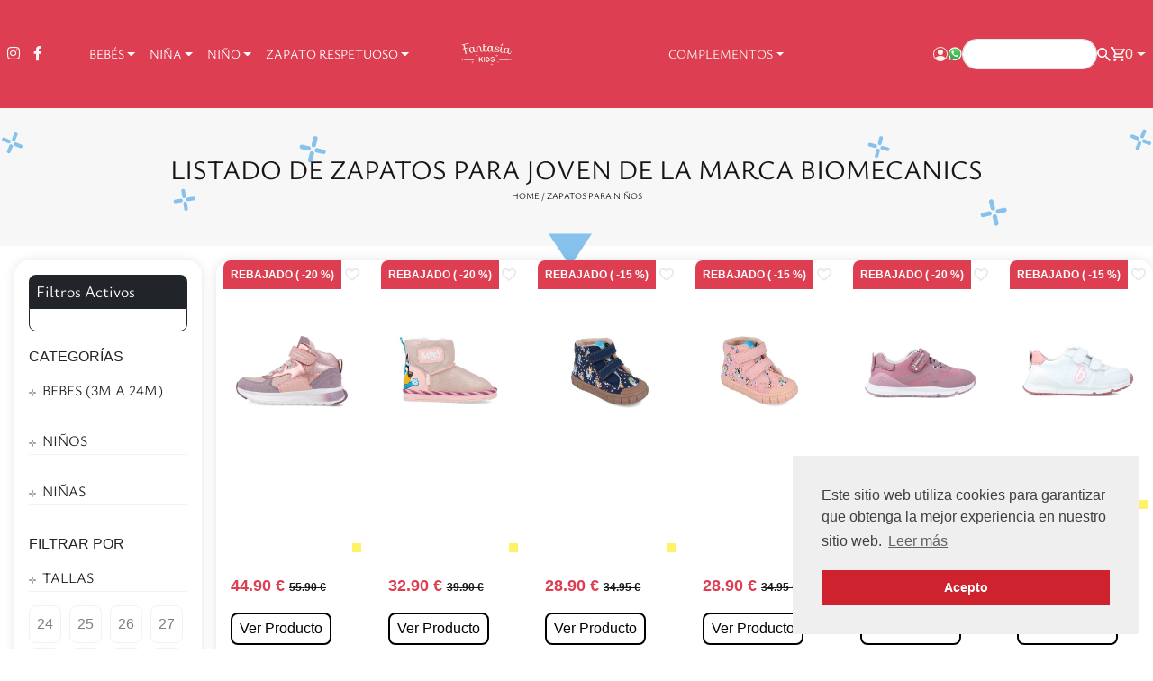

--- FILE ---
content_type: text/html; charset=UTF-8
request_url: https://www.fantasiakids.es/zapatos-biomecanic-nina.html
body_size: 15983
content:
<!DOCTYPE html> <html lang="es"> <head> <meta charset="utf-8" /> <title>Zapatos para&nbsp;JOVEN&nbsp;de la marca&nbsp;BIOMECANICS&nbsp;</title> <meta name="robots" content="INDEX,FOLLOW" /> <meta name="description" content="Mostrando zapatos para&nbsp;JOVEN&nbsp;de la marca&nbsp;BIOMECANICS&nbsp; En Fantasia KIDS Zapatería Infantil Online puedes encontrar calzado para niños y niñas de todos los estilos, marcas y precios."> <meta name="keywords" content="zapateria infantil,calzado infantil,zapatos para niños, zapatería infantil, zapatos online" /> <meta charset="utf-8" /> <meta name="author" content="Fantasia Kids"/> <meta name="viewport" content="width=device-width, initial-scale=1.0" /> <meta http-equiv="content-language" content="es" /> <meta http-equiv="Content-Type" content="text/html;charset=UTF-8"> <meta http-equiv="X-UA-Compatible" content="IE=edge"> <meta name="robots" content="INDEX,FOLLOW" /> <meta name="DC.Title" content="Tienda online de Zapatos para niños y niñas. Zapatería infantil Fantasia KIDS"/> <meta http-equiv="DC.Description" content="Zapatería Infantil Online y con varias zapaterías física en Málaga y Cádiz donde puedes encontrar calzado para niños, zapatos de niña de todos los estilos, marcas y precios, bailarinas, alpargatas, zapatos para el cole, comunión, . Calzado online barato y de calidad en la zapatería para niños"/> <meta name="DC.Subject" content="Fantasía KIDs es una zapatería online especializada en calzado infantil, zapatos para niños y niñas"/> <meta name="DC.Keywords" content="zapateria infantil,zapateria online,calzado infantil,zapatos para niños,Zapatos niños, zapatería infantil, calzado infantil, zapatos infantiles, zapatos de niños, mocasines niños, bailarinas niñas, zapatos para bebés, zapatería online, calzado bebé, calzados niños, zapatos mujer, calzado mujer, zapatos baratos, zapatos online"/> <meta name="DC.Language" content="es"/> <meta name="mobile-web-app-capable" content="yes"> <meta name="apple-mobile-web-app-capable" content="yes"> <meta name="apple-mobile-web-app-status-bar-style" content="black"> <meta name="apple-mobile-web-app-title" content="Zapatería infantil Fantasia KIDS"> <meta name="msapplication-TileImage" content="https://www.fantasiakids.es/img/logo-fantasia-kids.png"> <meta name="msapplication-TileColor" content="#ffffff"> <meta name="twitter:card" content="summary" /> <meta name="twitter:site" content="@FantasiaKids" /> <meta name="twitter:domain" content="https://www.fantasiakids.es" /> <meta name="twitter:title" content="Tienda online de Zapatos para niños y niñas. Zapatería infantil Fantasia KIDS" /> <meta name="twitter:description" content="Fantasía KIDS es una zapatería online especializada en calzado infantil, zapatos para niños y niñas." /> <meta name="twitter:image" content="https://www.fantasiakids.es/img/logo-fantasia-kids.png" /> <meta name="geo.region" content="ES-AL" /> <meta name="geo.placename" content="Estepona" /> <meta name="geo.position" content="36.4256345;-5.151026099999967" /> <meta name="ICBM" content="36.4256345, -5.151026099999967" /> <meta name="revisit-after" content="7 days" /> <link rel="stylesheet" type="text/css" href="/css/hover.css?v=123" media="all"> <link rel="stylesheet" type="text/css" href="https://use.fontawesome.com/releases/v5.1.0/css/all.css?v=123" integrity="sha384-lKuwvrZot6UHsBSfcMvOkWwlCMgc0TaWr+30HWe3a4ltaBwTZhyTEggF5tJv8tbt" crossorigin="anonymous"> <link rel="stylesheet" type="text/css" href="/css/magnific-popup.css?v=123"> <link rel="stylesheet" type="text/css" href="/css/slick.css?v=123"/> <link rel="stylesheet" type="text/css" href="/css/slick-theme.css?v=123"/> <link rel="stylesheet" type="text/css" href="//cdnjs.cloudflare.com/ajax/libs/cookieconsent2/3.1.0/cookieconsent.min.css?v=123" /> <link rel="stylesheet" type="text/css" href="/css/bootstrap.min.css?v=123"> <link rel="stylesheet" type="text/css" href="/css/style.src.css?v=1233"> <link rel="stylesheet" type="text/css" href="/css/responsive.src.css?v=123"> <link rel="stylesheet" type="text/css" href="https://fonts.googleapis.com/css?family=Oxygen:300,400,700|Source+Sans+Pro:200,200i,300,300i,400,400i,600,600i,700,700i,900,900i"> <link rel="shortcut icon" href="/images/favicon.ico"> <script>(function(w,d,s,l,i){w[l]=w[l]||[];w[l].push({'gtm.start':
new Date().getTime(),event:'gtm.js'});var f=d.getElementsByTagName(s)[0],
j=d.createElement(s),dl=l!='dataLayer'?'&l='+l:'';j.async=true;j.src=
'https://www.googletagmanager.com/gtm.js?id='+i+dl;f.parentNode.insertBefore(j,f);
})(window,document,'script','dataLayer','GTM-KLVMHMP');</script> </head> <body class="list"> <noscript><iframe src="https://www.googletagmanager.com/ns.html?id=GTM-KLVMHMP" height="0" width="0" style="display:none;visibility:hidden"></iframe></noscript> <header class="header"> <div class="loader"> <div class="lds-ellipsis"> <div></div> <div></div> <div></div> <div></div> </div> </div> <div class=" bg-rojo d-none d-lg-block margin-top-50"> <div class="max-w-2xl p-2"> <nav class="navbar navbar-expand-lg navbar-light menu-nav d-flex justify-content-between"> <div class="d-flex justify-content-start"> <a href="https://www.instagram.com/zapatos.fantasiakids/" target="_blank" class="mr-3"> <i class="fab fa-instagram text-light"></i> </a> <a href="https://www.facebook.com/fantasiakidscalzadoinfantil/" target="_blank"> <i class="fab fa-facebook-f text-light"></i> </a> </div> <div class="collapse navbar-collapse justify-content-center" > <ul class="navbar-nav d-flex d-flex justify-content-center"> <li class="nav-item dropdown"> <a class="nav-link dropdown-toggle text-secundario d-flex align-items-center" href="/zapatos-bebe.html" title="ZAPATOS PARA BEBÉS" id="navbarDropdown" role="button" aria-haspopup="true" aria-expanded="false"> <span class="font-weight-bold">Bebés</span> </a> <div class="dropdown-menu" aria-labelledby="navbarDropdown"> <div class="container"> <div class="row"> <div class="col-12 col-md-7 offset-md-1"> <div class="row"> <div class="col-12 col-md-4"> <h6 class="title">NIÑA</h6> <ul> <li><a href="https://www.fantasiakids.es/zapatos-bebe-nina-deportivos.html" title="Deportivos">Deportivos</a></li> <li><a href="https://www.fantasiakids.es/zapatos-bebe-nina-merceditas.html" title="Merceditas">Merceditas</a></li> <li><a href="https://www.fantasiakids.es/zapatos-bebe-nina-sandalias.html" title="Sandalia">Sandalia</a></li> <li><a href="https://www.fantasiakids.es/zapatos-bebe-nina-lonas.html" title="Lonas">Lonas</a></li> <li><a href="https://www.fantasiakids.es/zapatos-bebe-nina-botas.html" title="Botas">Botas</a></li> <li><a href="https://www.fantasiakids.es/calcetines-bebe-nina.html" title="Calcetines">Calcetines</a></li> <li><a href="https://www.fantasiakids.es/zapatos-bebe-nina.html" title="Ver Todo">Ver Todo</a></li> </ul> </div> <div class="col-12 col-md-4"> <h6 class="title">NIÑO</h6> <ul> <li><a href="https://www.fantasiakids.es/zapatos-bebe-nino-deportivos.html" title="Deportivos">Deportivos</a></li> <li><a href="https://www.fantasiakids.es/zapatos-bebe-nino-pepitos-blucher.html" title="Pepito y Blucher">Pepito y Blucher</a></li> <li><a href="https://www.fantasiakids.es/zapatos-bebe-nino-sandalias.html" title="Sandalia">Sandalia</a></li> <li><a href="https://www.fantasiakids.es/zapatos-bebe-nino-lonas.html" title="Lonas">Lonas</a></li> <li><a href="https://www.fantasiakids.es/zapatos-bebe-nino-botas.html" title="Botas">Botas</a></li> <li><a href="https://www.fantasiakids.es/calcetines-bebe-nina.html" title="Calcetines">Calcetines</a></li> <li><a href="https://www.fantasiakids.es/zapatos-bebe-nino.html" title="Ver Todo">Ver Todo</a></li> </ul> </div> <div class="col-12 col-md-4"> <h6 class="title">MARCAS</h6> <ul> <li><a href="https://www.fantasiakids.es/marca-crios.html" title="Crios">Crios</a></li> <li><a href="https://www.fantasiakids.es/marca-biomecanics.html" title="Biomecanics">Biomecanics</a></li> <li><a href="https://www.fantasiakids.es/marca-garvalin.html" title="Garvalin">Garvalin</a></li> <li><a href="https://www.fantasiakids.es/marca-piruflex.html" title="Piruflex">Piruflex</a></li> <li><a href="https://www.fantasiakids.es/marca-skechers.html" title="Skechers">Skechers</a></li> <li><a href="https://www.fantasiakids.es/marca-geox.html" title="Geox">Geox</a></li> <li><a href="https://www.fantasiakids.es/marca-fantasia-kids.html" title="Fantasía">Fantasía</a></li> </ul> </div> </div> </div> <div class="col-12 col-md-3"> <a href="https://www.fantasiakids.es/search.php?caracteristica%5B%5D=RES&complementos=0&temp=s" title="Zapatos online primeros pasos bebé cómodos gatear"> <img src="https://www.fantasiakids.es/db_images/feat/featured_3.jpg?t=1742824503" alt="Zapatos online primeros pasos bebé cómodos gatear" title="Zapatos online primeros pasos bebé cómodos gatear"/> </a> </div> </div> </div> </div> </li> <li class="nav-item dropdown"> <a class="nav-link dropdown-toggle text-secundario d-flex align-items-center" href="https://www.fantasiakids.es/zapatos-nina.html" title="Niña" id="navbarDropdown" role="button" aria-haspopup="true" aria-expanded="false"> <span class="font-weight-bold">NIña</span> </a> <div class="dropdown-menu" aria-labelledby="navbarDropdown"> <div class="container"> <div class="row"> <div class="col-12 col-md-7 offset-md-1"> <div class="row"> <div class="col-12 col-md-4"> <h6 class="title">NIÑAS Y ADOLESCENTES</h6> <ul> <li><a href="https://www.fantasiakids.es/deportivo-nina.html" title="Deportivos">Deportivos</a></li> <li><a href="https://www.fantasiakids.es/zapato-nina.html" title="Zapato bajo">Zapato bajo</a></li> <li><a href="https://www.fantasiakids.es/comunion-nina.html" title="Comunion">Comunion</a></li> <li><a href="https://www.fantasiakids.es/sandalias-nina.html" title="Sandalias">Sandalias</a></li> <li><a href="https://www.fantasiakids.es/lonas-nina.html" title="Lonas">Lonas</a></li> <li><a href="https://www.fantasiakids.es/zapatos-nina-colegiales.html" title="Colegiales">Colegiales</a></li> <li><a href="https://www.fantasiakids.es/botas-nina.html" title="Botas y Botines">Botas y Botines</a></li> <li><a href="https://www.fantasiakids.es/zapatos-nina-playa.html" title="Playa & Piscina">Playa & Piscina</a></li> <li><a href="https://www.fantasiakids.es/calcetines-nina.html" title="Calcetines">Calcetines</a></li> </ul> </div> <div class="col-12 col-md-4"> <h6 class="title">ZAPATOS PARA BEBÉS</h6> <ul> <li><a href="https://www.fantasiakids.es/zapatos-bebe-nina-deportivos.html" title="Deportivos">Deportivos</a></li> <li><a href="https://www.fantasiakids.es/zapatos-bebe-nina-merceditas.html" title="Merceditas">Merceditas</a></li> <li><a href="https://www.fantasiakids.es/zapatos-bebe-nina-lonas.html" title="Lonas">Lonas</a></li> <li><a href="https://www.fantasiakids.es/zapatos-bebe-nina-sandalias.html" title="Sandalia">Sandalia</a></li> <li><a href="https://www.fantasiakids.es/zapatos-bebe-nina-botas.html" title="Botas">Botas</a></li> <li><a href="https://www.fantasiakids.es/calcetines-bebe-nina.html" title="Calcetines">Calcetines</a></li> <li><a href="https://www.fantasiakids.es/zapatos-bebe-nina.html" title="VER TODO">VER TODO</a></li> </ul> </div> <div class="col-12 col-md-4"> <h6 class="title">MARCAS</h6> <ul> <li><a href="https://www.fantasiakids.es/marca-crios.html" title="Zapato Respetuoso">Blanditos by Crios</a></li> <li><a href="https://www.fantasiakids.es/marca-biomecanics.html" title="Biomecanics">Biomecanics</a></li> <li><a href="/zapatos-deportivos-sketchers-nina.html" title="Skechers">Skechers</a></li> <li><a href="https://www.fantasiakids.es/marca-garvalin.html" title="Garvalin">Garvalin</a></li> <li><a href="https://www.fantasiakids.es/marca-lellikelly.html" title="Lelli Kelly">Lelli Kelly</a></li> <li><a href="https://www.fantasiakids.es/marca-tommy-hilfiger.html" title="Tommy Hilfiger">Tommy Hilfiger</a></li> <li><a href="https://www.fantasiakids.es/marca-piruflex.html" title="Piruflex">Piruflex</a></li> <li><a href="https://www.fantasiakids.es/marca-heelys.html" title="Heelys">Heelys</a></li> <li><a href="https://www.fantasiakids.es/marca-geox.html" title="Geox">Geox</a></li> <li><a href="https://www.fantasiakids.es/marca-flexi-nens.html" title="Flexi Nes">Flexi Nens</a></li> </ul> </div> </div> </div> </div> </div> </div> </li> <li class="nav-item dropdown"> <a class="nav-link dropdown-toggle text-secundario d-flex align-items-center" href="https://www.fantasiakids.es/zapatos-nino.html" title="Niño" id="navbarDropdown" role="button" aria-haspopup="true" aria-expanded="false"> <span class="font-weight-bold">Niño</span> </a> <div class="dropdown-menu" aria-labelledby="navbarDropdown"> <div class="container"> <div class="row"> <div class="col-12 col-md-7 offset-md-1"> <div class="row"> <div class="col-12 col-md-4"> <h6 class="title">NIÑOS Y ADOLESCENTES</h6> <ul> <li><a href="https://www.fantasiakids.es/deportivo-nino.html" title="Deportivos">Deportivos</a></li> <li><a href="https://www.fantasiakids.es/zapato-nino.html" title="Zapato bajo">Zapato bajo</a></li> <li><a href="https://www.fantasiakids.es/comunion-nino.html" title="Comunion">Comunion</a></li> <li><a href="https://www.fantasiakids.es/sandalias-nino.html" title="Sandalias">Sandalias</a></li> <li><a href="https://www.fantasiakids.es/lonas-nino.html" title="Lonas">Lonas</a></li> <li><a href="https://www.fantasiakids.es/zapatos-nino-playa.html" title="Playa & Piscina">Playa & Piscina</a></li> <li><a href="https://www.fantasiakids.es/zapatos-nino-colegiales.html" title="Colegiales">Colegiales</a></li> <li><a href="https://www.fantasiakids.es/botas-nino.html" title="Botas">Botas</a></li> <li><a href="https://www.fantasiakids.es/calcetines-nino.html" title="Calcetines">Calcetines</a></li> <li><a href="https://www.fantasiakids.es/zapatos-nino.html" title="VER TODO">VER TODO</a></li> </ul> </div> <div class="col-12 col-md-4"> <h6 class="title">ZAPATOS PARA BEBÉS</h6> <ul> <li><a href="https://www.fantasiakids.es/zapatos-bebe-nino-deportivos.html" title="Deportivos">Deportivos</a></li> <li><a href="https://www.fantasiakids.es/zapatos-bebe-nino-pepitos-blucher.html" title="Pepito y Blucher">Pepito y Blucher</a></li> <li><a href="https://www.fantasiakids.es/zapatos-bebe-nino-lonas.html" title="Lonas">Lonas</a></li> <li><a href="https://www.fantasiakids.es/zapatos-bebe-nino-sandalias.html" title="Sandalia">Sandalia</a></li> <li><a href="https://www.fantasiakids.es/zapatos-bebe-nino-botas.html" title="Botas">Botas</a></li> <li><a href="/zapatos-nino-bebe-camina.html" title="VER TODO">VER TODO</a></li> </ul> </div> <div class="col-12 col-md-4"> <h6 class="title">MARCAS</h6> <ul> <li><a href="https://www.fantasiakids.es/marca-biomecanics.html" title="Biomecanics">Biomecanics</a></li> <li><a href="https://www.fantasiakids.es/marca-crios.html" title="Zapato Respetuoso">Blanditos by Crios</a></li> <li><a href="https://www.fantasiakids.es/marca-skechers.html" title="Skechers">Skechers</a></li> <li><a href="https://www.fantasiakids.es/marca-pablosky.html" title="Pablosky">Pablosky</a></li> <li><a href="https://www.fantasiakids.es/marca-flexi-nens.html" title="Flexi Nes">Flexi Nes</a></li> <li><a href="https://www.fantasiakids.es/marca-piruflex.html" title="Piruflex">Piruflex</a></li> <li><a href="https://www.fantasiakids.es/marca-tommy-helfiger.html" title="Tommy Hilfiger">Tommy Hilfiger</a></li> <li><a href="https://www.fantasiakids.es/marca-geox.html" title="Geox">Geox</a></li> <li><a href="https://www.fantasiakids.es/marca-camper.html" title="Camper">Camper</a></li> <li><a href="https://www.fantasiakids.es/marca-heelys.html" title="Heelys">Heelys</a></li> </ul> </div> </div> </div> </div> </div> </div> </li> <li class="nav-item dropdown"> <a class="nav-link dropdown-toggle text-secundario d-flex align-items-center" href="https://www.fantasiakids.es/search.php?caracteristica%5B%5D=RES&complementos=0" title="Zapato Respetuoso" id="navbarDropdown" role="button" aria-haspopup="true" aria-expanded="false"> <span class="font-weight-bold">Zapato Respetuoso</span> </a> <div class="dropdown-menu" aria-labelledby="navbarDropdown"> <div class="container"> <div class="row"> <div class="col-12 col-md-7 offset-md-1"> <div class="row"> <div class="col-12 col-md-4"> <h6 class="title">Zapato Respetuoso</h6> <ul> <li><a href="https://www.fantasiakids.es/search.php?caracteristica%5B%5D=RES&complementos=0" title="Zapato Respetuoso">Zapato Respetuoso</a></li> </ul> </div> </div> </div> </div> </div> </div> </li> </ul> <div class=" d-flex justify-content-start" style="max-width: 150px;"> <a class="navbar-brand m-0" href="/" title="Fantasía Kids" target="_self"><img src="img/logo-fantasia-kids-CREMA.png" title="Tienda online de Zapatos para niños y niñas" alt="Tienda online de Zapatos para niños y niñas" class="w-100" /></a> </div> <ul class="navbar-nav d-flex justify-content-center"> <li class="nav-item dropdown"> <a class="nav-link dropdown-toggle text-secundario " href="https://www.fantasiakids.es/search.php?marca%5B%5D=190&complementos=0" title="COMPLEMENTOS" id="navbarDropdown" role="button" aria-haspopup="true" aria-expanded="false"> <span class="font-weight-bold text-secundario">COMPLEMENTOS</span> </a> <div class="dropdown-menu" aria-labelledby="navbarDropdown"> <div class="container"> <div class="row"> <div class="col-12 col-md-7 offset-md-1"> <div class="row"> <div class="col-12 col-md-4"> <h6 class="title">Calcetines y Leotardo</h6> <ul> <li><a href="https://www.fantasiakids.es/calcetines-bebe-nino.html" title="Calcetines y Leotardos">Calcetines y Leotardos</a></li> </ul> </div> </div> </div> </div> </div> </div> </li> </ul> </div> <div class="max-width-30"> <div id="topbar-elemento" class="bg-transparent d-flex flex-nowrap align-items-center justify-content-between gap-8 flex-grow-1"> <a href="/login.html" class="identificarse d-flex align-items-center"> <svg xmlns="http://www.w3.org/2000/svg" width="16" height="16" fill="currentColor" class="bi bi-person-circle" viewBox="0 0 16 16" style="vertical-align: middle; color: #F5F5E9;"> <path d="M11 6a3 3 0 1 1-6 0 3 3 0 0 1 6 0"/> <path fill-rule="evenodd" d="M0 8a8 8 0 1 1 16 0A8 8 0 0 1 0 8m8-7a7 7 0 0 0-5.468 11.37C3.242 11.226 4.805 10 8 10s4.757 1.225 5.468 2.37A7 7 0 0 0 8 1"/> </svg> </a> <a href="https://api.whatsapp.com/send?phone=+34643442597&text=%C2%BFEn%20qué%20podemos%20ayudarte?" title="Contacta por WhatsApp" target="_blank" class="link-whatsapp d-flex align-items-center"> <img src="/img/icon/whatsapp.png" title="WhatsApp" alt="WhatsApp" width="16" height="16" style="vertical-align: middle;" /> </a> <form class="navbar-form navbar-left form-search d-flex align-items-center" role="search" action="/search.php" method="GET"> <div class="form-group mb-0"> <input type="text" value="" name="art_keyword" id="art_keyword" class="form-control art_keyword" style="border-radius: 16px; max-width: 150px;" placeholder="" /> </div> </form> <a href="#" target="_self" title="Buscar" id="search" class="search d-flex align-items-center"> <img src="/img/icon/search.svg" title="Buscar" alt="Buscar" width="15" height="15" style="vertical-align: middle;" /> </a> <div class="shoping-cart dropdown d-flex align-items-center"> <a href="#" target="_self" title="Mi compra" class="dropdown-toggle d-flex align-items-center text-secundario" id="navbarDropdown" role="button" aria-haspopup="true" aria-expanded="false" style ="gap: 4px;"> <img src="/img/icon/cart.svg" title="Mi compra" alt="Mi compra" width="16" height="16" style="vertical-align: middle;" /> <span class="product-count text-secundario" id="bsk_counter">0</span> </a> <ul class="dropdown-menu" id="shopping_basket" aria-labelledby="navbarDropdown"></ul> </div> </div> </div> </nav> </div> </div> <div class="d-lg-none bg-rojo d-flex flex-column flex-md-row justify-content-between" style="padding: 16px;"> <nav class="navbar navbar-expand-lg navbar-light menu-nav d-flex justify-content-center w-100"> <div class="d-flex flex-column w-100"> <div class="d-flex justify-content-between col-12 col-md-7"> <button class="navbar-toggler color-secundario" type="button" data-toggle="collapse" data-target="#navbarSupportedContent" aria-controls="navbarSupportedContent" aria-expanded="false" aria-label="Toggle navigation" style="max-width: 64px;"> <span class=""> <img src="img/icon/hamburger-menu-svgrepo-com.png" title="Tienda online de Zapatos para niños y niñas" alt="Tienda online de Zapatos para niños y niñas" class="w-100" /></span> </button> <div class=" d-flex justify-content-start" style="max-width: 150px;"> <a class="navbar-brand" href="/" title="Fantasía Kids" target="_self"><img src="img/logo-fantasia-kids-CREMA.png" title="Tienda online de Zapatos para niños y niñas" alt="Tienda online de Zapatos para niños y niñas" class="w-100" /></a> </div> </div> <div class="collapse navbar-collapse" id="navbarSupportedContent"> <ul class="navbar-nav d-flex justify-content-between"> <li class="nav-item dropdown"> <a class="nav-link dropdown-toggle text-secundario" href="/zapatos-bebe.html" title="ZAPATOS PARA BEBÉS" id="navbarDropdown" role="button" aria-haspopup="true" aria-expanded="false"> <span class="font-weight-bold">Bebés</span> </a> <div class="dropdown-menu" aria-labelledby="navbarDropdown"> <div class="container"> <div class="row"> <div class="col-12 col-md-7 offset-md-1"> <div class="row"> <div class="col-12 col-md-4"> <h6 class="title">NIÑA</h6> <ul> <li><a href="https://www.fantasiakids.es/zapatos-bebe-nina-deportivos.html" title="Deportivos">Deportivos</a></li> <li><a href="https://www.fantasiakids.es/zapatos-bebe-nina-merceditas.html" title="Merceditas">Merceditas</a></li> <li><a href="https://www.fantasiakids.es/zapatos-bebe-nina-sandalias.html" title="Sandalia">Sandalia</a></li> <li><a href="https://www.fantasiakids.es/zapatos-bebe-nina-lonas.html" title="Lonas">Lonas</a></li> <li><a href="https://www.fantasiakids.es/zapatos-bebe-nina-botas.html" title="Botas">Botas</a></li> <li><a href="https://www.fantasiakids.es/calcetines-bebe-nina.html" title="Calcetines">Calcetines</a></li> <li><a href="https://www.fantasiakids.es/zapatos-bebe-nina.html" title="Ver Todo">Ver Todo</a></li> </ul> </div> <div class="col-12 col-md-4"> <h6 class="title">NIÑO</h6> <ul> <li><a href="https://www.fantasiakids.es/zapatos-bebe-nino-deportivos.html" title="Deportivos">Deportivos</a></li> <li><a href="https://www.fantasiakids.es/zapatos-bebe-nino-pepitos-blucher.html" title="Pepito y Blucher">Pepito y Blucher</a></li> <li><a href="https://www.fantasiakids.es/zapatos-bebe-nino-sandalias.html" title="Sandalia">Sandalia</a></li> <li><a href="https://www.fantasiakids.es/zapatos-bebe-nino-lonas.html" title="Lonas">Lonas</a></li> <li><a href="https://www.fantasiakids.es/zapatos-bebe-nino-botas.html" title="Botas">Botas</a></li> <li><a href="https://www.fantasiakids.es/calcetines-bebe-nina.html" title="Calcetines">Calcetines</a></li> <li><a href="https://www.fantasiakids.es/zapatos-bebe-nino.html" title="Ver Todo">Ver Todo</a></li> </ul> </div> <div class="col-12 col-md-4"> <h6 class="title">MARCAS</h6> <ul> <li><a href="https://www.fantasiakids.es/marca-crios.html" title="Crios">Crios</a></li> <li><a href="https://www.fantasiakids.es/marca-biomecanics.html" title="Biomecanics">Biomecanics</a></li> <li><a href="https://www.fantasiakids.es/marca-garvalin.html" title="Garvalin">Garvalin</a></li> <li><a href="https://www.fantasiakids.es/marca-piruflex.html" title="Piruflex">Piruflex</a></li> <li><a href="https://www.fantasiakids.es/marca-skechers.html" title="Skechers">Skechers</a></li> <li><a href="https://www.fantasiakids.es/marca-geox.html" title="Geox">Geox</a></li> <li><a href="https://www.fantasiakids.es/marca-fantasia-kids.html" title="Fantasía">Fantasía</a></li> </ul> </div> </div> </div> <div class="col-12 col-md-3"> <a href="https://www.fantasiakids.es/search.php?caracteristica%5B%5D=RES&complementos=0&temp=s" title="Zapatos online primeros pasos bebé cómodos gatear"> <img src="https://www.fantasiakids.es/db_images/feat/featured_3.jpg?t=1742824503" alt="Zapatos online primeros pasos bebé cómodos gatear" title="Zapatos online primeros pasos bebé cómodos gatear"/> </a> </div> </div> </div> </div> </li> <li class="nav-item dropdown"> <a class="nav-link dropdown-toggle text-secundario" href="https://www.fantasiakids.es/zapatos-nina.html" title="Niña" id="navbarDropdown" role="button" aria-haspopup="true" aria-expanded="false">
																							NIña 
																					</a> <div class="dropdown-menu" aria-labelledby="navbarDropdown"> <div class="container"> <div class="row"> <div class="col-12 col-md-7 offset-md-1"> <div class="row"> <div class="col-12 col-md-4"> <h6 class="title">NIÑAS Y ADOLESCENTES</h6> <ul> <li><a href="https://www.fantasiakids.es/deportivo-nina.html" title="Deportivos">Deportivos</a></li> <li><a href="https://www.fantasiakids.es/zapato-nina.html" title="Zapato bajo">Zapato bajo</a></li> <li><a href="https://www.fantasiakids.es/comunion-nina.html" title="Comunion">Comunion</a></li> <li><a href="https://www.fantasiakids.es/sandalias-nina.html" title="Sandalias">Sandalias</a></li> <li><a href="https://www.fantasiakids.es/lonas-nina.html" title="Lonas">Lonas</a></li> <li><a href="https://www.fantasiakids.es/zapatos-nina-colegiales.html" title="Colegiales">Colegiales</a></li> <li><a href="https://www.fantasiakids.es/botas-nina.html" title="Botas y Botines">Botas y Botines</a></li> <li><a href="https://www.fantasiakids.es/zapatos-nina-playa.html" title="Playa & Piscina">Playa & Piscina</a></li> <li><a href="https://www.fantasiakids.es/calcetines-nina.html" title="Calcetines">Calcetines</a></li> </ul> </div> <div class="col-12 col-md-4"> <h6 class="title">ZAPATOS PARA BEBÉS</h6> <ul> <li><a href="https://www.fantasiakids.es/zapatos-bebe-nina-deportivos.html" title="Deportivos">Deportivos</a></li> <li><a href="https://www.fantasiakids.es/zapatos-bebe-nina-merceditas.html" title="Merceditas">Merceditas</a></li> <li><a href="https://www.fantasiakids.es/zapatos-bebe-nina-lonas.html" title="Lonas">Lonas</a></li> <li><a href="https://www.fantasiakids.es/zapatos-bebe-nina-sandalias.html" title="Sandalia">Sandalia</a></li> <li><a href="https://www.fantasiakids.es/zapatos-bebe-nina-botas.html" title="Botas">Botas</a></li> <li><a href="https://www.fantasiakids.es/calcetines-bebe-nina.html" title="Calcetines">Calcetines</a></li> <li><a href="https://www.fantasiakids.es/zapatos-bebe-nina.html" title="VER TODO">VER TODO</a></li> </ul> </div> <div class="col-12 col-md-4"> <h6 class="title">MARCAS</h6> <ul> <li><a href="https://www.fantasiakids.es/marca-crios.html" title="Zapato Respetuoso">Blanditos by Crios</a></li> <li><a href="https://www.fantasiakids.es/marca-biomecanics.html" title="Biomecanics">Biomecanics</a></li> <li><a href="/zapatos-deportivos-sketchers-nina.html" title="Skechers">Skechers</a></li> <li><a href="https://www.fantasiakids.es/marca-garvalin.html" title="Garvalin">Garvalin</a></li> <li><a href="https://www.fantasiakids.es/marca-lellikelly.html" title="Lelli Kelly">Lelli Kelly</a></li> <li><a href="https://www.fantasiakids.es/marca-tommy-hilfiger.html" title="Tommy Hilfiger">Tommy Hilfiger</a></li> <li><a href="https://www.fantasiakids.es/marca-piruflex.html" title="Piruflex">Piruflex</a></li> <li><a href="https://www.fantasiakids.es/marca-heelys.html" title="Heelys">Heelys</a></li> <li><a href="https://www.fantasiakids.es/marca-geox.html" title="Geox">Geox</a></li> <li><a href="https://www.fantasiakids.es/marca-flexi-nens.html" title="Flexi Nes">Flexi Nens</a></li> </ul> </div> </div> </div> </div> </div> </div> </li> <li class="nav-item dropdown"> <a class="nav-link dropdown-toggle text-secundario" href="https://www.fantasiakids.es/zapatos-nino.html" title="Niño" id="navbarDropdown" role="button" aria-haspopup="true" aria-expanded="false">
																							Niño 
																					</a> <div class="dropdown-menu" aria-labelledby="navbarDropdown"> <div class="container"> <div class="row"> <div class="col-12 col-md-7 offset-md-1"> <div class="row"> <div class="col-12 col-md-4"> <h6 class="title">NIÑOS Y ADOLESCENTES</h6> <ul> <li><a href="https://www.fantasiakids.es/deportivo-nino.html" title="Deportivos">Deportivos</a></li> <li><a href="https://www.fantasiakids.es/zapato-nino.html" title="Zapato bajo">Zapato bajo</a></li> <li><a href="https://www.fantasiakids.es/comunion-nino.html" title="Comunion">Comunion</a></li> <li><a href="https://www.fantasiakids.es/sandalias-nino.html" title="Sandalias">Sandalias</a></li> <li><a href="https://www.fantasiakids.es/lonas-nino.html" title="Lonas">Lonas</a></li> <li><a href="https://www.fantasiakids.es/zapatos-nino-playa.html" title="Playa & Piscina">Playa & Piscina</a></li> <li><a href="https://www.fantasiakids.es/zapatos-nino-colegiales.html" title="Colegiales">Colegiales</a></li> <li><a href="https://www.fantasiakids.es/botas-nino.html" title="Botas">Botas</a></li> <li><a href="https://www.fantasiakids.es/calcetines-nino.html" title="Calcetines">Calcetines</a></li> <li><a href="https://www.fantasiakids.es/zapatos-nino.html" title="VER TODO">VER TODO</a></li> </ul> </div> <div class="col-12 col-md-4"> <h6 class="title">ZAPATOS PARA BEBÉS</h6> <ul> <li><a href="https://www.fantasiakids.es/zapatos-bebe-nino-deportivos.html" title="Deportivos">Deportivos</a></li> <li><a href="https://www.fantasiakids.es/zapatos-bebe-nino-pepitos-blucher.html" title="Pepito y Blucher">Pepito y Blucher</a></li> <li><a href="https://www.fantasiakids.es/zapatos-bebe-nino-lonas.html" title="Lonas">Lonas</a></li> <li><a href="https://www.fantasiakids.es/zapatos-bebe-nino-sandalias.html" title="Sandalia">Sandalia</a></li> <li><a href="https://www.fantasiakids.es/zapatos-bebe-nino-botas.html" title="Botas">Botas</a></li> <li><a href="/zapatos-nino-bebe-camina.html" title="VER TODO">VER TODO</a></li> </ul> </div> <div class="col-12 col-md-4"> <h6 class="title">MARCAS</h6> <ul> <li><a href="https://www.fantasiakids.es/marca-biomecanics.html" title="Biomecanics">Biomecanics</a></li> <li><a href="https://www.fantasiakids.es/marca-crios.html" title="Zapato Respetuoso">Blanditos by Crios</a></li> <li><a href="https://www.fantasiakids.es/marca-skechers.html" title="Skechers">Skechers</a></li> <li><a href="https://www.fantasiakids.es/marca-pablosky.html" title="Pablosky">Pablosky</a></li> <li><a href="https://www.fantasiakids.es/marca-flexi-nens.html" title="Flexi Nes">Flexi Nes</a></li> <li><a href="https://www.fantasiakids.es/marca-piruflex.html" title="Piruflex">Piruflex</a></li> <li><a href="https://www.fantasiakids.es/marca-tommy-helfiger.html" title="Tommy Hilfiger">Tommy Hilfiger</a></li> <li><a href="https://www.fantasiakids.es/marca-geox.html" title="Geox">Geox</a></li> <li><a href="https://www.fantasiakids.es/marca-camper.html" title="Camper">Camper</a></li> <li><a href="https://www.fantasiakids.es/marca-heelys.html" title="Heelys">Heelys</a></li> </ul> </div> </div> </div> </div> </div> </div> </li> <li class="nav-item dropdown"> <a class="nav-link dropdown-toggle text-secundario" href="https://www.fantasiakids.es/search.php?caracteristica%5B%5D=RES&complementos=0" title="Zapato Respetuoso" id="navbarDropdown" role="button" aria-haspopup="true" aria-expanded="false">
																							Zapato Respetuoso 
																					</a> <div class="dropdown-menu" aria-labelledby="navbarDropdown"> <div class="container"> <div class="row"> <div class="col-12 col-md-7 offset-md-1"> <div class="row"> <div class="col-12 col-md-4"> <h6 class="title">Zapato Respetuoso</h6> <ul> <li><a href="https://www.fantasiakids.es/search.php?caracteristica%5B%5D=RES&complementos=0" title="Zapato Respetuoso">Zapato Respetuoso</a></li> </ul> </div> </div> </div> </div> </div> </div> </li> <li class="nav-item dropdown"> <a class="nav-link dropdown-toggle text-secundario" href="https://www.fantasiakids.es/search.php?marca%5B%5D=190&complementos=0" title="COMPLEMENTOS" id="navbarDropdown" role="button" aria-haspopup="true" aria-expanded="false">
																							COMPLEMENTOS 
																					</a> <div class="dropdown-menu" aria-labelledby="navbarDropdown"> <div class="container"> <div class="row"> <div class="col-12 col-md-7 offset-md-1"> <div class="row"> <div class="col-12 col-md-4"> <h6 class="title">Calcetines y Leotardo</h6> <ul> <li><a href="https://www.fantasiakids.es/calcetines-bebe-nino.html" title="Calcetines y Leotardos">Calcetines y Leotardos</a></li> </ul> </div> </div> </div> </div> </div> </div> </li> </ul> </div> </div> <div class="col-12 col-sm-6 col-md-4"> <div id="topbar-elemento" class="bg-transparent d-flex flex-nowrap align-items-center justify-content-between gap-8 flex-grow-1"> <a href="/login.html" class="identificarse d-flex align-items-center"> <svg xmlns="http://www.w3.org/2000/svg" width="16" height="16" fill="currentColor" class="bi bi-person-circle" viewBox="0 0 16 16" style="vertical-align: middle; color: #F5F5E9;"> <path d="M11 6a3 3 0 1 1-6 0 3 3 0 0 1 6 0"/> <path fill-rule="evenodd" d="M0 8a8 8 0 1 1 16 0A8 8 0 0 1 0 8m8-7a7 7 0 0 0-5.468 11.37C3.242 11.226 4.805 10 8 10s4.757 1.225 5.468 2.37A7 7 0 0 0 8 1"/> </svg> </a> <a href="https://api.whatsapp.com/send?phone=+34643442597&text=%C2%BFEn%20qué%20podemos%20ayudarte?" title="Contacta por WhatsApp" target="_blank" class="link-whatsapp d-flex align-items-center"> <img src="/img/icon/whatsapp.png" title="WhatsApp" alt="WhatsApp" width="16" height="16" style="vertical-align: middle;" /> </a> <form class="navbar-form navbar-left form-search d-flex align-items-center" role="search" action="/search.php" method="GET"> <div class="form-group mb-0"> <input type="text" value="" name="art_keyword" id="art_keyword" class="form-control art_keyword" style="border-radius: 16px; max-width: 150px;" placeholder="" /> </div> </form> <a href="#" target="_self" title="Buscar" id="search" class="search d-flex align-items-center"> <img src="/img/icon/search.svg" title="Buscar" alt="Buscar" width="15" height="15" style="vertical-align: middle;" /> </a> <div class="shoping-cart dropdown d-flex align-items-center"> <a href="#" target="_self" title="Mi compra" class="dropdown-toggle d-flex align-items-center text-secundario" id="navbarDropdown" role="button" aria-haspopup="true" aria-expanded="false" style ="gap: 4px;"> <img src="/img/icon/cart.svg" title="Mi compra" alt="Mi compra" width="16" height="16" style="vertical-align: middle;" /> <span class="product-count text-secundario" id="bsk_counter">0</span> </a> <ul class="dropdown-menu" id="shopping_basket" aria-labelledby="navbarDropdown"></ul> </div> </div> </div> </nav> </div> </header> <main class=""> <section class="box-category bg-grey "> <div class="container"> <div class="row"> <div class="col-12"> <h1 class="title">Listado de Zapatos para JOVEN  de la marca BIOMECANICS </h1> <h6 class="breadcrumbs"><a href="index.html" target="_self" title="Home">home</a> / Zapatos para niños</h6> <span class="triangle blue"></span> </div> </div> </div> </section> <section class="max-w-2xl p-3"> <div class="d-flex flex-column-reverse flex-md-row"> <div class="col-12 col-md-3 col-xl-2 fk-sidebar-filter bg-blanco border-radius-16 box-shadow-sm h-100 mr-16px p-3 p-md-2 p-lg-3" id="box-filters"> <a id="box-filters"></a> <aside class="sidebar-filters" id="filter_sidebar"> <a href="javascript:;" onclick="jQuery('#filter_sidebar').removeClass('show-sidebar-filters');" class="close_filter_sidebar">[«] cerrar</a> <h4 class="title filtros-activos">filtros activos</h4> <div class="box-filtros-activos"> <form action="search.php" method="GET" id="afinarbusqueda" > <ul class="filter-resume" style="display:none;"> <li>
							Edad: 
							<strong>
																																												JOVEN
																																																																																																																																															</strong> <input type="hidden" name="edad[]" id="edad_10" value="10"> <a href="#" class="icon-cancel" onclick="jQuery('#edad_10').prop('disabled', true);jQuery('#afinarbusqueda').submit();"><i class="far fa-times-circle"></i></a> </li> <li>
							Género: 
							<strong>
																											FEMENINO
																																									</strong> <input type="hidden" name="id_sexo[]" id="id_sexo_2" value="2"> <a href="#" class="icon-cancel" onclick="jQuery('#id_sexo_2').prop('disabled', true);jQuery('#afinarbusqueda').submit();"><i class="far fa-times-circle"></i></a> </li> <li>
							Marca: 
							<strong>
																																																																																															BIOMECANICS
																																																																																																																																																																																																																																																																																																																																																																																																																																																																																																																																																																																																																																																																																																																																																																																			</strong> <input type="hidden" name="marca[]" id="marca_27" value="27"> <a href="#" class="icon-cancel" onclick="jQuery('#marca_27').prop('disabled', true);jQuery('#afinarbusqueda').submit();"><i class="far fa-times-circle"></i></a> </li> <li> <a href="/search.php" data-searchreset="true"><strong>Restablecer filtros</strong></a> </li> </ul> </form> </div> <p>CATEGORÍAS</p> <div class="box-group-filter"> </div> <div class="box-group-filter"> <h5 class="name-cat">BEBES (3m a 24m)</h5> <div id="accordion-238" class="accordion-filters"> <div class="card"> <div class="card-header" id="headingOne"> <span class="mb-0" > <button class="btn btn-link collapsed" data-toggle="collapse" data-target="#collapseOne-248" aria-expanded="false" aria-controls="collapseOne">
											Bebe Niño
										</button> </span> </div> <div id="collapseOne-248" class="collapse" aria-labelledby="headingOne" data-parent="#accordion-bebe" style=""> <div class="card-body"> <ul> <li><a href="https://www.fantasiakids.es/zapatos-bebe-nino-deportivos.html" title="Deportivos">Deportivos</a></li> <li><a href="https://www.fantasiakids.es/zapatos-bebe-nino-pepitos-blucher.html" title="Pepito y Blucher">Pepito y Blucher</a></li> <li><a href="https://www.fantasiakids.es/zapatos-bebe-nino-sandalias.html" title="Sandalia">Sandalia</a></li> <li><a href="https://www.fantasiakids.es/zapatos-bebe-nino-lonas.html" title="Lonas">Lonas</a></li> <li><a href="https://www.fantasiakids.es/zapatos-bebe-nino-botas.html" title="Botas">Botas</a></li> <li><a href="https://www.fantasiakids.es/calcetines-bebe-nino.html" title="Calcetines">Calcetines</a></li> </ul> </div> </div> </div> <div class="card"> <div class="card-header" id="headingOne"> <span class="mb-0" > <button class="btn btn-link collapsed" data-toggle="collapse" data-target="#collapseOne-250" aria-expanded="false" aria-controls="collapseOne">
											Bebe Niña
										</button> </span> </div> <div id="collapseOne-250" class="collapse" aria-labelledby="headingOne" data-parent="#accordion-bebe" style=""> <div class="card-body"> <ul> <li><a href="https://www.fantasiakids.es/zapatos-bebe-nina-deportivos.html" title="Deportivos">Deportivos</a></li> <li><a href="https://www.fantasiakids.es/zapatos-bebe-nina-merceditas.html" title="Merceditas">Merceditas</a></li> <li><a href="https://www.fantasiakids.es/zapatos-bebe-nina-sandalias.html" title="Sandalia">Sandalia</a></li> <li><a href="https://www.fantasiakids.es/zapatos-bebe-nina-lonas.html" title="Lonas">Lonas</a></li> <li><a href="https://www.fantasiakids.es/zapatos-bebe-nina-botas.html" title="Botas">Botas</a></li> <li><a href="https://www.fantasiakids.es/calcetines-bebe-nina.html" title="Calcetines">Calcetines</a></li> </ul> </div> </div> </div> </div> </div> <div class="box-group-filter"> <h5 class="name-cat">NIÑOS</h5> <div id="accordion-239" class="accordion-filters"> <div class="card"> <div class="card-header" id="headingOne"> <span class="mb-0" > <button class="btn btn-link collapsed" data-toggle="collapse" data-target="#collapseOne-295" aria-expanded="false" aria-controls="collapseOne">
											DEPORTIVOS
										</button> </span> </div> <div id="collapseOne-295" class="collapse" aria-labelledby="headingOne" data-parent="#accordion-bebe" style=""> <div class="card-body"> <ul> <li><a href="https://www.fantasiakids.es/deportivo-nino.html" title="Deportivos">Deportivos</a></li> <li><a href="https://www.fantasiakids.es/deportivo-nino-luz.html" title="Deportivos Con Luz">Deportivos Con Luz</a></li> <li><a href="https://www.fantasiakids.es/deportivo-nino-rueda.html" title="Deportivos Con Ruedas">Deportivos Con Ruedas</a></li> </ul> </div> </div> </div> <div class="card"> <div class="card-header" id="headingOne"> <span class="mb-0" > <button class="btn btn-link collapsed" data-toggle="collapse" data-target="#collapseOne-283" aria-expanded="false" aria-controls="collapseOne">
											ZAPATO BAJO
										</button> </span> </div> <div id="collapseOne-283" class="collapse" aria-labelledby="headingOne" data-parent="#accordion-bebe" style=""> <div class="card-body"> <ul> <li><a href="https://www.fantasiakids.es/zapatos-nino-nautico-mocasines.html" title="Náuticos & Mocasínes">Náuticos & Mocasínes</a></li> <li><a href="https://www.fantasiakids.es/zapatos-nino-blucher.html" title="Zapato Blucher">Zapato Blucher</a></li> <li><a href="https://www.fantasiakids.es/zapatos-nino-casual-sport.html" title="Casual & Sport">Casual & Sport</a></li> <li><a href="https://www.fantasiakids.es/zapatos-nino-vestir-ceremonia.html" title="Vestir & Cermonia">Vestir & Ceremonia</a></li> <li><a href="https://www.fantasiakids.es/zapato-nino.html" title="Ver Todo">Ver Todo</a></li> </ul> </div> </div> </div> <div class="card"> <div class="card-header" id="headingOne"> <span class="mb-0" > <button class="btn btn-link collapsed" data-toggle="collapse" data-target="#collapseOne-318" aria-expanded="false" aria-controls="collapseOne">
											COMUNION
										</button> </span> </div> <div id="collapseOne-318" class="collapse" aria-labelledby="headingOne" data-parent="#accordion-bebe" style=""> <div class="card-body"> <ul> <li><a href="https://www.fantasiakids.es/comunion-nino.html" title="Ver Todo">Ver Todo</a></li> </ul> </div> </div> </div> <div class="card"> <div class="card-header" id="headingOne"> <span class="mb-0" > <button class="btn btn-link collapsed" data-toggle="collapse" data-target="#collapseOne-313" aria-expanded="false" aria-controls="collapseOne">
											SANDALIAS
										</button> </span> </div> <div id="collapseOne-313" class="collapse" aria-labelledby="headingOne" data-parent="#accordion-bebe" style=""> <div class="card-body"> <ul> <li><a href="https://www.fantasiakids.es/sandalias-nino.html" title="Ver todo">Ver todo</a></li> </ul> </div> </div> </div> <div class="card"> <div class="card-header" id="headingOne"> <span class="mb-0" > <button class="btn btn-link collapsed" data-toggle="collapse" data-target="#collapseOne-438" aria-expanded="false" aria-controls="collapseOne">
											LONAS
										</button> </span> </div> <div id="collapseOne-438" class="collapse" aria-labelledby="headingOne" data-parent="#accordion-bebe" style=""> <div class="card-body"> <ul> <li><a href="https://www.fantasiakids.es/lonas-nino.html" title="Lonas">Lonas</a></li> </ul> </div> </div> </div> <div class="card"> <div class="card-header" id="headingOne"> <span class="mb-0" > <button class="btn btn-link collapsed" data-toggle="collapse" data-target="#collapseOne-319" aria-expanded="false" aria-controls="collapseOne">
											PLAYA & PISCINA
										</button> </span> </div> <div id="collapseOne-319" class="collapse" aria-labelledby="headingOne" data-parent="#accordion-bebe" style=""> <div class="card-body"> <ul> <li><a href="/zapatos-nino-chanclas.html" title="Chanclas">Chanclas</a></li> <li><a href="https://www.fantasiakids.es/zapatos-nino-playa.html" title="Ver todo">Ver todo</a></li> </ul> </div> </div> </div> <div class="card"> <div class="card-header" id="headingOne"> <span class="mb-0" > <button class="btn btn-link collapsed" data-toggle="collapse" data-target="#collapseOne-290" aria-expanded="false" aria-controls="collapseOne">
											COLEGIALES
										</button> </span> </div> <div id="collapseOne-290" class="collapse" aria-labelledby="headingOne" data-parent="#accordion-bebe" style=""> <div class="card-body"> <ul> <li><a href="https://www.fantasiakids.es/zapatos-nino-uniforme.html" title="Uniforme">Uniforme</a></li> <li><a href="/zapatos-nino-colegial-resistentes.html" title="Resistentes">Resistentes</a></li> <li><a href="https://www.fantasiakids.es/deportivos-nino-colegiales.html" title="Deportivos">Deportivos</a></li> <li><a href="https://www.fantasiakids.es/zapatos-nino-colegiales.html" title="Ver Todo">Ver Todo</a></li> </ul> </div> </div> </div> <div class="card"> <div class="card-header" id="headingOne"> <span class="mb-0" > <button class="btn btn-link collapsed" data-toggle="collapse" data-target="#collapseOne-278" aria-expanded="false" aria-controls="collapseOne">
											BOTAS
										</button> </span> </div> <div id="collapseOne-278" class="collapse" aria-labelledby="headingOne" data-parent="#accordion-bebe" style=""> <div class="card-body"> <ul> <li><a href="https://www.fantasiakids.es/botas-nino.html" title="Botas Y Botines">Botas Y Botines</a></li> <li><a href="https://www.fantasiakids.es/botas-agua-nino.html" title="Botas De Agua">Botas De Agua</a></li> <li><a href="https://www.fantasiakids.es/botas-nino.html" title="Ver todo">Ver todo</a></li> </ul> </div> </div> </div> <div class="card"> <div class="card-header" id="headingOne"> <span class="mb-0" > <button class="btn btn-link collapsed" data-toggle="collapse" data-target="#collapseOne-384" aria-expanded="false" aria-controls="collapseOne">
											Calcetines
										</button> </span> </div> <div id="collapseOne-384" class="collapse" aria-labelledby="headingOne" data-parent="#accordion-bebe" style=""> <div class="card-body"> <ul> <li><a href="https://www.fantasiakids.es/calcetines-nino.html" title="Calcetines">Calcetines</a></li> </ul> </div> </div> </div> </div> </div> <div class="box-group-filter"> <h5 class="name-cat">NIÑAS</h5> <div id="accordion-240" class="accordion-filters"> <div class="card"> <div class="card-header" id="headingOne"> <span class="mb-0" > <button class="btn btn-link collapsed" data-toggle="collapse" data-target="#collapseOne-271" aria-expanded="false" aria-controls="collapseOne">
											DEPORTIVOS
										</button> </span> </div> <div id="collapseOne-271" class="collapse" aria-labelledby="headingOne" data-parent="#accordion-bebe" style=""> <div class="card-body"> <ul> <li><a href="https://www.fantasiakids.es/deportivo-nina.html" title="Deportivos">Deportivos</a></li> <li><a href="https://www.fantasiakids.es/deportivo-nina-luz.html" title="Deportivos Con Luz">Deportivos Con Luz</a></li> <li><a href="https://www.fantasiakids.es/deportivo-nina-rueda.html" title="Deportivos Con Ruedas">Deportivos Con Ruedas</a></li> </ul> </div> </div> </div> <div class="card"> <div class="card-header" id="headingOne"> <span class="mb-0" > <button class="btn btn-link collapsed" data-toggle="collapse" data-target="#collapseOne-258" aria-expanded="false" aria-controls="collapseOne">
											ZAPATO BAJO
										</button> </span> </div> <div id="collapseOne-258" class="collapse" aria-labelledby="headingOne" data-parent="#accordion-bebe" style=""> <div class="card-body"> <ul> <li><a href="https://www.fantasiakids.es/zapatos-nina-nautico-mocasines.html" title="Zapatos niña tipo Náuticos & Mocasínes">Náuticos & Mocasínes</a></li> <li><a href="https://www.fantasiakids.es/zapatos-nina-nautico-mocasines.html" title="Zapato Blucher">Zapato Blucher</a></li> <li><a href="https://www.fantasiakids.es/zapatos-nina-merceditas.html" title="Merceditas & Inglesitos">Merceditas & Inglesitos</a></li> <li><a href="https://www.fantasiakids.es/zapatos-nina-manoletinas.html" title="Manoletina & Bailarina">Manoletina & Bailarina</a></li> <li><a href="https://www.fantasiakids.es/zapatos-nina-vestir.html" title="Vestir & Cermonia">Vestir & Ceremonia</a></li> <li><a href="https://www.fantasiakids.es/zapato-nina.html" title="Zapatos niña tipo zapato bajo">Ver Todo</a></li> </ul> </div> </div> </div> <div class="card"> <div class="card-header" id="headingOne"> <span class="mb-0" > <button class="btn btn-link collapsed" data-toggle="collapse" data-target="#collapseOne-309" aria-expanded="false" aria-controls="collapseOne">
											COMUNION
										</button> </span> </div> <div id="collapseOne-309" class="collapse" aria-labelledby="headingOne" data-parent="#accordion-bebe" style=""> <div class="card-body"> <ul> <li><a href="https://www.fantasiakids.es/comunion-nina.html" title="Ver Todo">Ver Todo</a></li> </ul> </div> </div> </div> <div class="card"> <div class="card-header" id="headingOne"> <span class="mb-0" > <button class="btn btn-link collapsed" data-toggle="collapse" data-target="#collapseOne-304" aria-expanded="false" aria-controls="collapseOne">
											SANDALIAS
										</button> </span> </div> <div id="collapseOne-304" class="collapse" aria-labelledby="headingOne" data-parent="#accordion-bebe" style=""> <div class="card-body"> <ul> <li><a href="https://www.fantasiakids.es/sandalias-nina.html" title="Ver Todo">Ver Todo</a></li> </ul> </div> </div> </div> <div class="card"> <div class="card-header" id="headingOne"> <span class="mb-0" > <button class="btn btn-link collapsed" data-toggle="collapse" data-target="#collapseOne-441" aria-expanded="false" aria-controls="collapseOne">
											LONAS
										</button> </span> </div> <div id="collapseOne-441" class="collapse" aria-labelledby="headingOne" data-parent="#accordion-bebe" style=""> <div class="card-body"> <ul> <li><a href="https://www.fantasiakids.es/lonas-nina.html" title="Ver todo">Ver todo</a></li> </ul> </div> </div> </div> <div class="card"> <div class="card-header" id="headingOne"> <span class="mb-0" > <button class="btn btn-link collapsed" data-toggle="collapse" data-target="#collapseOne-310" aria-expanded="false" aria-controls="collapseOne">
											PLAYA & PISCINA
										</button> </span> </div> <div id="collapseOne-310" class="collapse" aria-labelledby="headingOne" data-parent="#accordion-bebe" style=""> <div class="card-body"> <ul> <li><a href="https://www.fantasiakids.es/zapatos-nina-playa.html" title="Ver Todo">Ver Todo</a></li> </ul> </div> </div> </div> <div class="card"> <div class="card-header" id="headingOne"> <span class="mb-0" > <button class="btn btn-link collapsed" data-toggle="collapse" data-target="#collapseOne-266" aria-expanded="false" aria-controls="collapseOne">
											COLEGIALES
										</button> </span> </div> <div id="collapseOne-266" class="collapse" aria-labelledby="headingOne" data-parent="#accordion-bebe" style=""> <div class="card-body"> <ul> <li><a href="https://www.fantasiakids.es/zapatos-nina-colegiales.html" title="Uniforme Niña">Uniforme</a></li> <li><a href="/zapatos-nina-colegial-resistentes.html" title="Resistentes">Resistentes</a></li> <li><a href="https://www.fantasiakids.es/deportivos-nina-colegiales.html" title="Deportivos Niña">Deportivos</a></li> <li><a href="/zapatos-nina-colegial.html" title="Ver todo">Ver todo</a></li> </ul> </div> </div> </div> <div class="card"> <div class="card-header" id="headingOne"> <span class="mb-0" > <button class="btn btn-link collapsed" data-toggle="collapse" data-target="#collapseOne-252" aria-expanded="false" aria-controls="collapseOne">
											BOTAS
										</button> </span> </div> <div id="collapseOne-252" class="collapse" aria-labelledby="headingOne" data-parent="#accordion-bebe" style=""> <div class="card-body"> <ul> <li><a href="https://www.fantasiakids.es/botas-nina.html" title="Zapatos para niña tipo botín y bota alta">Botas</a></li> <li><a href="https://www.fantasiakids.es/botas-agua-nina.html" title="Zapatos para niña tipo bota de agua">Bota de agua</a></li> <li><a href="https://www.fantasiakids.es/botas-nina.html" title="Zapatos para niña tipo bota">Ver Todo</a></li> </ul> </div> </div> </div> <div class="card"> <div class="card-header" id="headingOne"> <span class="mb-0" > <button class="btn btn-link collapsed" data-toggle="collapse" data-target="#collapseOne-446" aria-expanded="false" aria-controls="collapseOne">
											Calcetines
										</button> </span> </div> <div id="collapseOne-446" class="collapse" aria-labelledby="headingOne" data-parent="#accordion-bebe" style=""> <div class="card-body"> <ul> <li><a href="https://www.fantasiakids.es/calcetines-nina.html" title="Ver todo">Ver todo</a></li> </ul> </div> </div> </div> </div> </div> <div id="searchbar" class="box-other-filters"> <p>FILTRAR POR</p> <div class="box-group-filter box-show"> <h5 class="name-cat">tallas</h5> <ul class="size box-show"> <li ><a href="javascript:;" data-art_talla="24" title="Buscar Zapatos de la talla 24" >24</a></li> <li ><a href="javascript:;" data-art_talla="25" title="Buscar Zapatos de la talla 25" >25</a></li> <li ><a href="javascript:;" data-art_talla="26" title="Buscar Zapatos de la talla 26" >26</a></li> <li ><a href="javascript:;" data-art_talla="27" title="Buscar Zapatos de la talla 27" >27</a></li> <li ><a href="javascript:;" data-art_talla="28" title="Buscar Zapatos de la talla 28" >28</a></li> <li ><a href="javascript:;" data-art_talla="29" title="Buscar Zapatos de la talla 29" >29</a></li> <li ><a href="javascript:;" data-art_talla="30" title="Buscar Zapatos de la talla 30" >30</a></li> <li ><a href="javascript:;" data-art_talla="31" title="Buscar Zapatos de la talla 31" >31</a></li> <li ><a href="javascript:;" data-art_talla="32" title="Buscar Zapatos de la talla 32" >32</a></li> <li ><a href="javascript:;" data-art_talla="33" title="Buscar Zapatos de la talla 33" >33</a></li> <li ><a href="javascript:;" data-art_talla="34" title="Buscar Zapatos de la talla 34" >34</a></li> <li ><a href="javascript:;" data-art_talla="35" title="Buscar Zapatos de la talla 35" >35</a></li> <li ><a href="javascript:;" data-art_talla="36" title="Buscar Zapatos de la talla 36" >36</a></li> <li ><a href="javascript:;" data-art_talla="37" title="Buscar Zapatos de la talla 37" >37</a></li> <li ><a href="javascript:;" data-art_talla="38" title="Buscar Zapatos de la talla 38" >38</a></li> <li ><a href="javascript:;" data-art_talla="39" title="Buscar Zapatos de la talla 39" >39</a></li> <li ><a href="javascript:;" data-art_talla="40" title="Buscar Zapatos de la talla 40" >40</a></li> </ul> </div> <div class="box-group-filter"> <h5 class="name-cat">colores</h5> <ul class="colours box-show"> <li class="rounded-circle amarillo "><a href="javascript:;" data-id_color="1" title="Buscar Zapatos de color amarillo" class="amarillo" ></a></li> <li class="rounded-circle azul "><a href="javascript:;" data-id_color="2" title="Buscar Zapatos de color azul" class="azul" ></a></li> <li class="rounded-circle beige "><a href="javascript:;" data-id_color="3" title="Buscar Zapatos de color beige" class="beige" ></a></li> <li class="rounded-circle blanco "><a href="javascript:;" data-id_color="4" title="Buscar Zapatos de color blanco" class="blanco" ></a></li> <li class="rounded-circle burdeos "><a href="javascript:;" data-id_color="5" title="Buscar Zapatos de color burdeos" class="burdeos" ></a></li> <li class="rounded-circle camel "><a href="javascript:;" data-id_color="6" title="Buscar Zapatos de color camel" class="camel" ></a></li> <li class="rounded-circle celeste "><a href="javascript:;" data-id_color="7" title="Buscar Zapatos de color celeste" class="celeste" ></a></li> <li class="rounded-circle gris "><a href="javascript:;" data-id_color="11" title="Buscar Zapatos de color gris" class="gris" ></a></li> <li class="rounded-circle lila "><a href="javascript:;" data-id_color="12" title="Buscar Zapatos de color lila" class="lila" ></a></li> <li class="rounded-circle marron "><a href="javascript:;" data-id_color="13" title="Buscar Zapatos de color marron" class="marron" ></a></li> <li class="rounded-circle metalizado "><a href="javascript:;" data-id_color="8" title="Buscar Zapatos de color metalizado" class="metalizado" ></a></li> <li class="rounded-circle morado "><a href="javascript:;" data-id_color="15" title="Buscar Zapatos de color morado" class="morado" ></a></li> <li class="rounded-circle multicolor "><a href="javascript:;" data-id_color="16" title="Buscar Zapatos de color multicolor" class="multicolor" ></a></li> <li class="rounded-circle naranja "><a href="javascript:;" data-id_color="17" title="Buscar Zapatos de color naranja" class="naranja" ></a></li> <li class="rounded-circle negro "><a href="javascript:;" data-id_color="18" title="Buscar Zapatos de color negro" class="negro" ></a></li> <li class="rounded-circle rojo "><a href="javascript:;" data-id_color="19" title="Buscar Zapatos de color rojo" class="rojo" ></a></li> <li class="rounded-circle rosa "><a href="javascript:;" data-id_color="20" title="Buscar Zapatos de color rosa" class="rosa" ></a></li> <li class="rounded-circle verde "><a href="javascript:;" data-id_color="14" title="Buscar Zapatos de color verde" class="verde" ></a></li> </ul> </div> <div class="box-group-filter"> <h5 class="name-cat">marcas</h5> <div class="list-group panel listadomarcas box-show ml-2"> <a href="javascript:;" data-marca="1" class="list-group-item ">FANTASIA KIDS</a> <a href="javascript:;" data-marca="28" class="list-group-item ">AGATHA RUIZ DE LA PRADA</a> <a href="javascript:;" data-marca="3" class="list-group-item ">ANDANINES</a> <a href="javascript:;" data-marca="182" class="list-group-item ">BATILAS</a> <a href="javascript:;" data-marca="27" class="list-group-item  active" data-active="true" >BIOMECANICS</a> <a href="javascript:;" data-marca="197" class="list-group-item ">CALVIN KLEIN</a> <a href="javascript:;" data-marca="98" class="list-group-item ">CAMPER</a> <a href="javascript:;" data-marca="19" class="list-group-item ">CHICCO</a> <a href="javascript:;" data-marca="171" class="list-group-item ">CHUCHES</a> <a href="javascript:;" data-marca="117" class="list-group-item ">CLARYS</a> <a href="javascript:;" data-marca="176" class="list-group-item ">COLLEGIEN</a> <a href="javascript:;" data-marca="190" class="list-group-item ">CONDOR</a> <a href="javascript:;" data-marca="37" class="list-group-item ">CONGUITOS</a> <a href="javascript:;" data-marca="193" class="list-group-item ">COQUEFLEX</a> <a href="javascript:;" data-marca="21" class="list-group-item ">CRIOS</a> <a href="javascript:;" data-marca="96" class="list-group-item ">CROCS</a> <a href="javascript:;" data-marca="14" class="list-group-item ">FLEXI NENS</a> <a href="javascript:;" data-marca="31" class="list-group-item ">GARVALIN</a> <a href="javascript:;" data-marca="32" class="list-group-item ">GEOX</a> <a href="javascript:;" data-marca="33" class="list-group-item ">GIOSEPPO</a> <a href="javascript:;" data-marca="46" class="list-group-item ">GORILA</a> <a href="javascript:;" data-marca="88" class="list-group-item ">HEELYS</a> <a href="javascript:;" data-marca="188" class="list-group-item ">HERMANOS BENEDI</a> <a href="javascript:;" data-marca="36" class="list-group-item ">IGOR</a> <a href="javascript:;" data-marca="194" class="list-group-item ">IPANEMA</a> <a href="javascript:;" data-marca="186" class="list-group-item ">ISOTONER</a> <a href="javascript:;" data-marca="41" class="list-group-item ">KICKERS</a> <a href="javascript:;" data-marca="66" class="list-group-item ">LACOSTE</a> <a href="javascript:;" data-marca="55" class="list-group-item ">LELLI KELLY</a> <a href="javascript:;" data-marca="122" class="list-group-item ">LEVIS ZAPATOS</a> <a href="javascript:;" data-marca="192" class="list-group-item ">LOLA CANALES </a> <a href="javascript:;" data-marca="174" class="list-group-item ">MUSTANG</a> <a href="javascript:;" data-marca="115" class="list-group-item ">PABLOSKY</a> <a href="javascript:;" data-marca="195" class="list-group-item ">PIRUFLEX</a> <a href="javascript:;" data-marca="132" class="list-group-item ">RIA</a> <a href="javascript:;" data-marca="201" class="list-group-item ">SAGUARO</a> <a href="javascript:;" data-marca="146" class="list-group-item ">SKECHERS</a> <a href="javascript:;" data-marca="191" class="list-group-item ">TITANITOS</a> <a href="javascript:;" data-marca="109" class="list-group-item ">TOMMY HILFIGER</a> <a href="javascript:;" data-marca="200" class="list-group-item ">TONI PONS</a> <a href="javascript:;" data-marca="91" class="list-group-item ">UNISA</a> <a href="javascript:;" data-marca="58" class="list-group-item ">VICTORIA</a> <a href="javascript:;" data-marca="152" class="list-group-item ">ZAPY</a> </div> </div> <div class="box-group-filter"> <h5 class="name-cat">precio</h5> <div class="list-group panel box-show ml-2"> <a href="javascript:;" data-price="r" class="list-group-item " >Rebajados</a> <a href="javascript:;" data-price="1" class="list-group-item " >Hasta 50 €</a> <a href="javascript:;" data-price="2" class="list-group-item " >De 50 € hasta 100 €</a> <a href="javascript:;" data-price="3" class="list-group-item " >Más de 100 €</a> </div> </div> <div class="box-group-filter"> <h5 class="name-cat">estilo</h5> <div class="list-group panel box-show ml-2"> <a href="javascript:;" data-estilo="2" class="list-group-item " title="Zapatos estilo ">CASUAL</a> <a href="javascript:;" data-estilo="3" class="list-group-item " title="Zapatos estilo ">COLEGIAL</a> <a href="javascript:;" data-estilo="7" class="list-group-item " title="Zapatos estilo ">SPORT</a> </div> </div> <div class="box-group-filter"> <h5 class="name-cat">material</h5> <div class="list-group panel box-show ml-2"> <a href="javascript:;" data-material="9" class="list-group-item " title="Zapatos de ">PIEL</a> <a href="javascript:;" data-material="10" class="list-group-item " title="Zapatos de ">SERRAJE</a> <a href="javascript:;" data-material="11" class="list-group-item " title="Zapatos de ">VEGANO</a> </div> </div> <div class="box-group-filter"> <h5 class="name-cat">tipo de cierre</h5> <div class="list-group panel box-show ml-2"> <a href="javascript:;" data-cierre="3" class="list-group-item " title="Zapatos con cierre " >ELASTICO</a> <a href="javascript:;" data-cierre="6" class="list-group-item " title="Zapatos con cierre " >VELCRO</a> </div> </div> <div class="box-group-filter"> <h5 class="name-cat">características</h5> <ul class="size box-show"> <li class=""><a href="javascript:;" data-id_char="4" title="Buscar Zapatos agua" >AGUA</a></li> <li class=""><a href="javascript:;" data-id_char="9" title="Buscar Zapatos comodos" >COMODOS</a></li> <li class=""><a href="javascript:;" data-id_char="2" title="Buscar Zapatos luz" >LUZ</a></li> <li class=""><a href="javascript:;" data-id_char="12" title="Buscar Zapatos piel" >PIEL</a></li> <li class=""><a href="javascript:;" data-id_char="16" title="Buscar Zapatos plantilla extraible" >PLANTILLA EXTRAIBLE</a></li> <li class=""><a href="javascript:;" data-id_char="5" title="Buscar Zapatos playa" >PLAYA</a></li> <li class=""><a href="javascript:;" data-id_char="3" title="Buscar Zapatos reforzado" >REFORZADO</a></li> <li class=""><a href="javascript:;" data-id_char="14" title="Buscar Zapatos repele el agua" >REPELE EL AGUA</a></li> <li class=""><a href="javascript:;" data-id_char="6" title="Buscar Zapatos respetuoso" >RESPETUOSO</a></li> <li class=""><a href="javascript:;" data-id_char="1" title="Buscar Zapatos rueda" >RUEDA</a></li> </ul> </div> <div class="box-group-filter"> <h5 class="name-cat">temporada</h5> <div class="list-group panel box-show ml-2"> <a href="javascript:;" data-id_temp="2" class="list-group-item " title="Zapatos de INVIERNO">INVIERNO</a> <a href="javascript:;" data-id_temp="3" class="list-group-item " title="Zapatos de TODO TIEMPO">TODO TIEMPO</a> <a href="javascript:;" data-id_temp="1" class="list-group-item " title="Zapatos de VERANO">VERANO</a> </div> </div> </div> </aside> </div> <main class="col-12 col-md-9 col-xl-10 border-radius-16 p-0 box-shadow-sm"> <div class="d-md-none col-12 text-right mb-3"> <a href="javascript:;" onclick="jQuery('#filter_sidebar').addClass('show-sidebar-filters');" title="Filtrar" target="_self" class="border-bottom d-block">[+] filtrar</a> <div class="modal fade " id="modalFiltro" tabindex="-1" role="dialog" aria-labelledby="exampleModalLabel" aria-hidden="true"> <div class="modal-dialog" role="document"> <div class="modal-content"> <div class="modal-header"> <h5 class="modal-title" id="exampleModalLabel">Filtros activos</h5> <button type="button" class="close" data-dismiss="modal" aria-label="Close"> <span aria-hidden="true">&times;</span> </button> </div> <div class="modal-body text-left fk-sidebar-filter"> <aside class="sidebar-filters" id="filter_sidebar"> <a href="javascript:;" onclick="jQuery('#filter_sidebar').removeClass('show-sidebar-filters');" class="close_filter_sidebar">[«] cerrar</a> <h4 class="title filtros-activos">filtros activos</h4> <div class="box-filtros-activos"> <form action="search.php" method="GET" id="afinarbusqueda" > <ul class="filter-resume" style="display:none;"> <li>
							Edad: 
							<strong>
																																												JOVEN
																																																																																																																																															</strong> <input type="hidden" name="edad[]" id="edad_10" value="10"> <a href="#" class="icon-cancel" onclick="jQuery('#edad_10').prop('disabled', true);jQuery('#afinarbusqueda').submit();"><i class="far fa-times-circle"></i></a> </li> <li>
							Género: 
							<strong>
																											FEMENINO
																																									</strong> <input type="hidden" name="id_sexo[]" id="id_sexo_2" value="2"> <a href="#" class="icon-cancel" onclick="jQuery('#id_sexo_2').prop('disabled', true);jQuery('#afinarbusqueda').submit();"><i class="far fa-times-circle"></i></a> </li> <li>
							Marca: 
							<strong>
																																																																																															BIOMECANICS
																																																																																																																																																																																																																																																																																																																																																																																																																																																																																																																																																																																																																																																																																																																																																																																			</strong> <input type="hidden" name="marca[]" id="marca_27" value="27"> <a href="#" class="icon-cancel" onclick="jQuery('#marca_27').prop('disabled', true);jQuery('#afinarbusqueda').submit();"><i class="far fa-times-circle"></i></a> </li> <li> <a href="/search.php" data-searchreset="true"><strong>Restablecer filtros</strong></a> </li> </ul> </form> </div> <p>CATEGORÍAS</p> <div class="box-group-filter"> </div> <div class="box-group-filter"> <h5 class="name-cat">BEBES (3m a 24m)</h5> <div id="accordion-238" class="accordion-filters"> <div class="card"> <div class="card-header" id="headingOne"> <span class="mb-0" > <button class="btn btn-link collapsed" data-toggle="collapse" data-target="#collapseOne-248" aria-expanded="false" aria-controls="collapseOne">
											Bebe Niño
										</button> </span> </div> <div id="collapseOne-248" class="collapse" aria-labelledby="headingOne" data-parent="#accordion-bebe" style=""> <div class="card-body"> <ul> <li><a href="https://www.fantasiakids.es/zapatos-bebe-nino-deportivos.html" title="Deportivos">Deportivos</a></li> <li><a href="https://www.fantasiakids.es/zapatos-bebe-nino-pepitos-blucher.html" title="Pepito y Blucher">Pepito y Blucher</a></li> <li><a href="https://www.fantasiakids.es/zapatos-bebe-nino-sandalias.html" title="Sandalia">Sandalia</a></li> <li><a href="https://www.fantasiakids.es/zapatos-bebe-nino-lonas.html" title="Lonas">Lonas</a></li> <li><a href="https://www.fantasiakids.es/zapatos-bebe-nino-botas.html" title="Botas">Botas</a></li> <li><a href="https://www.fantasiakids.es/calcetines-bebe-nino.html" title="Calcetines">Calcetines</a></li> </ul> </div> </div> </div> <div class="card"> <div class="card-header" id="headingOne"> <span class="mb-0" > <button class="btn btn-link collapsed" data-toggle="collapse" data-target="#collapseOne-250" aria-expanded="false" aria-controls="collapseOne">
											Bebe Niña
										</button> </span> </div> <div id="collapseOne-250" class="collapse" aria-labelledby="headingOne" data-parent="#accordion-bebe" style=""> <div class="card-body"> <ul> <li><a href="https://www.fantasiakids.es/zapatos-bebe-nina-deportivos.html" title="Deportivos">Deportivos</a></li> <li><a href="https://www.fantasiakids.es/zapatos-bebe-nina-merceditas.html" title="Merceditas">Merceditas</a></li> <li><a href="https://www.fantasiakids.es/zapatos-bebe-nina-sandalias.html" title="Sandalia">Sandalia</a></li> <li><a href="https://www.fantasiakids.es/zapatos-bebe-nina-lonas.html" title="Lonas">Lonas</a></li> <li><a href="https://www.fantasiakids.es/zapatos-bebe-nina-botas.html" title="Botas">Botas</a></li> <li><a href="https://www.fantasiakids.es/calcetines-bebe-nina.html" title="Calcetines">Calcetines</a></li> </ul> </div> </div> </div> </div> </div> <div class="box-group-filter"> <h5 class="name-cat">NIÑOS</h5> <div id="accordion-239" class="accordion-filters"> <div class="card"> <div class="card-header" id="headingOne"> <span class="mb-0" > <button class="btn btn-link collapsed" data-toggle="collapse" data-target="#collapseOne-295" aria-expanded="false" aria-controls="collapseOne">
											DEPORTIVOS
										</button> </span> </div> <div id="collapseOne-295" class="collapse" aria-labelledby="headingOne" data-parent="#accordion-bebe" style=""> <div class="card-body"> <ul> <li><a href="https://www.fantasiakids.es/deportivo-nino.html" title="Deportivos">Deportivos</a></li> <li><a href="https://www.fantasiakids.es/deportivo-nino-luz.html" title="Deportivos Con Luz">Deportivos Con Luz</a></li> <li><a href="https://www.fantasiakids.es/deportivo-nino-rueda.html" title="Deportivos Con Ruedas">Deportivos Con Ruedas</a></li> </ul> </div> </div> </div> <div class="card"> <div class="card-header" id="headingOne"> <span class="mb-0" > <button class="btn btn-link collapsed" data-toggle="collapse" data-target="#collapseOne-283" aria-expanded="false" aria-controls="collapseOne">
											ZAPATO BAJO
										</button> </span> </div> <div id="collapseOne-283" class="collapse" aria-labelledby="headingOne" data-parent="#accordion-bebe" style=""> <div class="card-body"> <ul> <li><a href="https://www.fantasiakids.es/zapatos-nino-nautico-mocasines.html" title="Náuticos & Mocasínes">Náuticos & Mocasínes</a></li> <li><a href="https://www.fantasiakids.es/zapatos-nino-blucher.html" title="Zapato Blucher">Zapato Blucher</a></li> <li><a href="https://www.fantasiakids.es/zapatos-nino-casual-sport.html" title="Casual & Sport">Casual & Sport</a></li> <li><a href="https://www.fantasiakids.es/zapatos-nino-vestir-ceremonia.html" title="Vestir & Cermonia">Vestir & Ceremonia</a></li> <li><a href="https://www.fantasiakids.es/zapato-nino.html" title="Ver Todo">Ver Todo</a></li> </ul> </div> </div> </div> <div class="card"> <div class="card-header" id="headingOne"> <span class="mb-0" > <button class="btn btn-link collapsed" data-toggle="collapse" data-target="#collapseOne-318" aria-expanded="false" aria-controls="collapseOne">
											COMUNION
										</button> </span> </div> <div id="collapseOne-318" class="collapse" aria-labelledby="headingOne" data-parent="#accordion-bebe" style=""> <div class="card-body"> <ul> <li><a href="https://www.fantasiakids.es/comunion-nino.html" title="Ver Todo">Ver Todo</a></li> </ul> </div> </div> </div> <div class="card"> <div class="card-header" id="headingOne"> <span class="mb-0" > <button class="btn btn-link collapsed" data-toggle="collapse" data-target="#collapseOne-313" aria-expanded="false" aria-controls="collapseOne">
											SANDALIAS
										</button> </span> </div> <div id="collapseOne-313" class="collapse" aria-labelledby="headingOne" data-parent="#accordion-bebe" style=""> <div class="card-body"> <ul> <li><a href="https://www.fantasiakids.es/sandalias-nino.html" title="Ver todo">Ver todo</a></li> </ul> </div> </div> </div> <div class="card"> <div class="card-header" id="headingOne"> <span class="mb-0" > <button class="btn btn-link collapsed" data-toggle="collapse" data-target="#collapseOne-438" aria-expanded="false" aria-controls="collapseOne">
											LONAS
										</button> </span> </div> <div id="collapseOne-438" class="collapse" aria-labelledby="headingOne" data-parent="#accordion-bebe" style=""> <div class="card-body"> <ul> <li><a href="https://www.fantasiakids.es/lonas-nino.html" title="Lonas">Lonas</a></li> </ul> </div> </div> </div> <div class="card"> <div class="card-header" id="headingOne"> <span class="mb-0" > <button class="btn btn-link collapsed" data-toggle="collapse" data-target="#collapseOne-319" aria-expanded="false" aria-controls="collapseOne">
											PLAYA & PISCINA
										</button> </span> </div> <div id="collapseOne-319" class="collapse" aria-labelledby="headingOne" data-parent="#accordion-bebe" style=""> <div class="card-body"> <ul> <li><a href="/zapatos-nino-chanclas.html" title="Chanclas">Chanclas</a></li> <li><a href="https://www.fantasiakids.es/zapatos-nino-playa.html" title="Ver todo">Ver todo</a></li> </ul> </div> </div> </div> <div class="card"> <div class="card-header" id="headingOne"> <span class="mb-0" > <button class="btn btn-link collapsed" data-toggle="collapse" data-target="#collapseOne-290" aria-expanded="false" aria-controls="collapseOne">
											COLEGIALES
										</button> </span> </div> <div id="collapseOne-290" class="collapse" aria-labelledby="headingOne" data-parent="#accordion-bebe" style=""> <div class="card-body"> <ul> <li><a href="https://www.fantasiakids.es/zapatos-nino-uniforme.html" title="Uniforme">Uniforme</a></li> <li><a href="/zapatos-nino-colegial-resistentes.html" title="Resistentes">Resistentes</a></li> <li><a href="https://www.fantasiakids.es/deportivos-nino-colegiales.html" title="Deportivos">Deportivos</a></li> <li><a href="https://www.fantasiakids.es/zapatos-nino-colegiales.html" title="Ver Todo">Ver Todo</a></li> </ul> </div> </div> </div> <div class="card"> <div class="card-header" id="headingOne"> <span class="mb-0" > <button class="btn btn-link collapsed" data-toggle="collapse" data-target="#collapseOne-278" aria-expanded="false" aria-controls="collapseOne">
											BOTAS
										</button> </span> </div> <div id="collapseOne-278" class="collapse" aria-labelledby="headingOne" data-parent="#accordion-bebe" style=""> <div class="card-body"> <ul> <li><a href="https://www.fantasiakids.es/botas-nino.html" title="Botas Y Botines">Botas Y Botines</a></li> <li><a href="https://www.fantasiakids.es/botas-agua-nino.html" title="Botas De Agua">Botas De Agua</a></li> <li><a href="https://www.fantasiakids.es/botas-nino.html" title="Ver todo">Ver todo</a></li> </ul> </div> </div> </div> <div class="card"> <div class="card-header" id="headingOne"> <span class="mb-0" > <button class="btn btn-link collapsed" data-toggle="collapse" data-target="#collapseOne-384" aria-expanded="false" aria-controls="collapseOne">
											Calcetines
										</button> </span> </div> <div id="collapseOne-384" class="collapse" aria-labelledby="headingOne" data-parent="#accordion-bebe" style=""> <div class="card-body"> <ul> <li><a href="https://www.fantasiakids.es/calcetines-nino.html" title="Calcetines">Calcetines</a></li> </ul> </div> </div> </div> </div> </div> <div class="box-group-filter"> <h5 class="name-cat">NIÑAS</h5> <div id="accordion-240" class="accordion-filters"> <div class="card"> <div class="card-header" id="headingOne"> <span class="mb-0" > <button class="btn btn-link collapsed" data-toggle="collapse" data-target="#collapseOne-271" aria-expanded="false" aria-controls="collapseOne">
											DEPORTIVOS
										</button> </span> </div> <div id="collapseOne-271" class="collapse" aria-labelledby="headingOne" data-parent="#accordion-bebe" style=""> <div class="card-body"> <ul> <li><a href="https://www.fantasiakids.es/deportivo-nina.html" title="Deportivos">Deportivos</a></li> <li><a href="https://www.fantasiakids.es/deportivo-nina-luz.html" title="Deportivos Con Luz">Deportivos Con Luz</a></li> <li><a href="https://www.fantasiakids.es/deportivo-nina-rueda.html" title="Deportivos Con Ruedas">Deportivos Con Ruedas</a></li> </ul> </div> </div> </div> <div class="card"> <div class="card-header" id="headingOne"> <span class="mb-0" > <button class="btn btn-link collapsed" data-toggle="collapse" data-target="#collapseOne-258" aria-expanded="false" aria-controls="collapseOne">
											ZAPATO BAJO
										</button> </span> </div> <div id="collapseOne-258" class="collapse" aria-labelledby="headingOne" data-parent="#accordion-bebe" style=""> <div class="card-body"> <ul> <li><a href="https://www.fantasiakids.es/zapatos-nina-nautico-mocasines.html" title="Zapatos niña tipo Náuticos & Mocasínes">Náuticos & Mocasínes</a></li> <li><a href="https://www.fantasiakids.es/zapatos-nina-nautico-mocasines.html" title="Zapato Blucher">Zapato Blucher</a></li> <li><a href="https://www.fantasiakids.es/zapatos-nina-merceditas.html" title="Merceditas & Inglesitos">Merceditas & Inglesitos</a></li> <li><a href="https://www.fantasiakids.es/zapatos-nina-manoletinas.html" title="Manoletina & Bailarina">Manoletina & Bailarina</a></li> <li><a href="https://www.fantasiakids.es/zapatos-nina-vestir.html" title="Vestir & Cermonia">Vestir & Ceremonia</a></li> <li><a href="https://www.fantasiakids.es/zapato-nina.html" title="Zapatos niña tipo zapato bajo">Ver Todo</a></li> </ul> </div> </div> </div> <div class="card"> <div class="card-header" id="headingOne"> <span class="mb-0" > <button class="btn btn-link collapsed" data-toggle="collapse" data-target="#collapseOne-309" aria-expanded="false" aria-controls="collapseOne">
											COMUNION
										</button> </span> </div> <div id="collapseOne-309" class="collapse" aria-labelledby="headingOne" data-parent="#accordion-bebe" style=""> <div class="card-body"> <ul> <li><a href="https://www.fantasiakids.es/comunion-nina.html" title="Ver Todo">Ver Todo</a></li> </ul> </div> </div> </div> <div class="card"> <div class="card-header" id="headingOne"> <span class="mb-0" > <button class="btn btn-link collapsed" data-toggle="collapse" data-target="#collapseOne-304" aria-expanded="false" aria-controls="collapseOne">
											SANDALIAS
										</button> </span> </div> <div id="collapseOne-304" class="collapse" aria-labelledby="headingOne" data-parent="#accordion-bebe" style=""> <div class="card-body"> <ul> <li><a href="https://www.fantasiakids.es/sandalias-nina.html" title="Ver Todo">Ver Todo</a></li> </ul> </div> </div> </div> <div class="card"> <div class="card-header" id="headingOne"> <span class="mb-0" > <button class="btn btn-link collapsed" data-toggle="collapse" data-target="#collapseOne-441" aria-expanded="false" aria-controls="collapseOne">
											LONAS
										</button> </span> </div> <div id="collapseOne-441" class="collapse" aria-labelledby="headingOne" data-parent="#accordion-bebe" style=""> <div class="card-body"> <ul> <li><a href="https://www.fantasiakids.es/lonas-nina.html" title="Ver todo">Ver todo</a></li> </ul> </div> </div> </div> <div class="card"> <div class="card-header" id="headingOne"> <span class="mb-0" > <button class="btn btn-link collapsed" data-toggle="collapse" data-target="#collapseOne-310" aria-expanded="false" aria-controls="collapseOne">
											PLAYA & PISCINA
										</button> </span> </div> <div id="collapseOne-310" class="collapse" aria-labelledby="headingOne" data-parent="#accordion-bebe" style=""> <div class="card-body"> <ul> <li><a href="https://www.fantasiakids.es/zapatos-nina-playa.html" title="Ver Todo">Ver Todo</a></li> </ul> </div> </div> </div> <div class="card"> <div class="card-header" id="headingOne"> <span class="mb-0" > <button class="btn btn-link collapsed" data-toggle="collapse" data-target="#collapseOne-266" aria-expanded="false" aria-controls="collapseOne">
											COLEGIALES
										</button> </span> </div> <div id="collapseOne-266" class="collapse" aria-labelledby="headingOne" data-parent="#accordion-bebe" style=""> <div class="card-body"> <ul> <li><a href="https://www.fantasiakids.es/zapatos-nina-colegiales.html" title="Uniforme Niña">Uniforme</a></li> <li><a href="/zapatos-nina-colegial-resistentes.html" title="Resistentes">Resistentes</a></li> <li><a href="https://www.fantasiakids.es/deportivos-nina-colegiales.html" title="Deportivos Niña">Deportivos</a></li> <li><a href="/zapatos-nina-colegial.html" title="Ver todo">Ver todo</a></li> </ul> </div> </div> </div> <div class="card"> <div class="card-header" id="headingOne"> <span class="mb-0" > <button class="btn btn-link collapsed" data-toggle="collapse" data-target="#collapseOne-252" aria-expanded="false" aria-controls="collapseOne">
											BOTAS
										</button> </span> </div> <div id="collapseOne-252" class="collapse" aria-labelledby="headingOne" data-parent="#accordion-bebe" style=""> <div class="card-body"> <ul> <li><a href="https://www.fantasiakids.es/botas-nina.html" title="Zapatos para niña tipo botín y bota alta">Botas</a></li> <li><a href="https://www.fantasiakids.es/botas-agua-nina.html" title="Zapatos para niña tipo bota de agua">Bota de agua</a></li> <li><a href="https://www.fantasiakids.es/botas-nina.html" title="Zapatos para niña tipo bota">Ver Todo</a></li> </ul> </div> </div> </div> <div class="card"> <div class="card-header" id="headingOne"> <span class="mb-0" > <button class="btn btn-link collapsed" data-toggle="collapse" data-target="#collapseOne-446" aria-expanded="false" aria-controls="collapseOne">
											Calcetines
										</button> </span> </div> <div id="collapseOne-446" class="collapse" aria-labelledby="headingOne" data-parent="#accordion-bebe" style=""> <div class="card-body"> <ul> <li><a href="https://www.fantasiakids.es/calcetines-nina.html" title="Ver todo">Ver todo</a></li> </ul> </div> </div> </div> </div> </div> <div id="searchbar" class="box-other-filters"> <p>FILTRAR POR</p> <div class="box-group-filter box-show"> <h5 class="name-cat">tallas</h5> <ul class="size box-show"> <li ><a href="javascript:;" data-art_talla="24" title="Buscar Zapatos de la talla 24" >24</a></li> <li ><a href="javascript:;" data-art_talla="25" title="Buscar Zapatos de la talla 25" >25</a></li> <li ><a href="javascript:;" data-art_talla="26" title="Buscar Zapatos de la talla 26" >26</a></li> <li ><a href="javascript:;" data-art_talla="27" title="Buscar Zapatos de la talla 27" >27</a></li> <li ><a href="javascript:;" data-art_talla="28" title="Buscar Zapatos de la talla 28" >28</a></li> <li ><a href="javascript:;" data-art_talla="29" title="Buscar Zapatos de la talla 29" >29</a></li> <li ><a href="javascript:;" data-art_talla="30" title="Buscar Zapatos de la talla 30" >30</a></li> <li ><a href="javascript:;" data-art_talla="31" title="Buscar Zapatos de la talla 31" >31</a></li> <li ><a href="javascript:;" data-art_talla="32" title="Buscar Zapatos de la talla 32" >32</a></li> <li ><a href="javascript:;" data-art_talla="33" title="Buscar Zapatos de la talla 33" >33</a></li> <li ><a href="javascript:;" data-art_talla="34" title="Buscar Zapatos de la talla 34" >34</a></li> <li ><a href="javascript:;" data-art_talla="35" title="Buscar Zapatos de la talla 35" >35</a></li> <li ><a href="javascript:;" data-art_talla="36" title="Buscar Zapatos de la talla 36" >36</a></li> <li ><a href="javascript:;" data-art_talla="37" title="Buscar Zapatos de la talla 37" >37</a></li> <li ><a href="javascript:;" data-art_talla="38" title="Buscar Zapatos de la talla 38" >38</a></li> <li ><a href="javascript:;" data-art_talla="39" title="Buscar Zapatos de la talla 39" >39</a></li> <li ><a href="javascript:;" data-art_talla="40" title="Buscar Zapatos de la talla 40" >40</a></li> </ul> </div> <div class="box-group-filter"> <h5 class="name-cat">colores</h5> <ul class="colours box-show"> <li class="rounded-circle amarillo "><a href="javascript:;" data-id_color="1" title="Buscar Zapatos de color amarillo" class="amarillo" ></a></li> <li class="rounded-circle azul "><a href="javascript:;" data-id_color="2" title="Buscar Zapatos de color azul" class="azul" ></a></li> <li class="rounded-circle beige "><a href="javascript:;" data-id_color="3" title="Buscar Zapatos de color beige" class="beige" ></a></li> <li class="rounded-circle blanco "><a href="javascript:;" data-id_color="4" title="Buscar Zapatos de color blanco" class="blanco" ></a></li> <li class="rounded-circle burdeos "><a href="javascript:;" data-id_color="5" title="Buscar Zapatos de color burdeos" class="burdeos" ></a></li> <li class="rounded-circle camel "><a href="javascript:;" data-id_color="6" title="Buscar Zapatos de color camel" class="camel" ></a></li> <li class="rounded-circle celeste "><a href="javascript:;" data-id_color="7" title="Buscar Zapatos de color celeste" class="celeste" ></a></li> <li class="rounded-circle gris "><a href="javascript:;" data-id_color="11" title="Buscar Zapatos de color gris" class="gris" ></a></li> <li class="rounded-circle lila "><a href="javascript:;" data-id_color="12" title="Buscar Zapatos de color lila" class="lila" ></a></li> <li class="rounded-circle marron "><a href="javascript:;" data-id_color="13" title="Buscar Zapatos de color marron" class="marron" ></a></li> <li class="rounded-circle metalizado "><a href="javascript:;" data-id_color="8" title="Buscar Zapatos de color metalizado" class="metalizado" ></a></li> <li class="rounded-circle morado "><a href="javascript:;" data-id_color="15" title="Buscar Zapatos de color morado" class="morado" ></a></li> <li class="rounded-circle multicolor "><a href="javascript:;" data-id_color="16" title="Buscar Zapatos de color multicolor" class="multicolor" ></a></li> <li class="rounded-circle naranja "><a href="javascript:;" data-id_color="17" title="Buscar Zapatos de color naranja" class="naranja" ></a></li> <li class="rounded-circle negro "><a href="javascript:;" data-id_color="18" title="Buscar Zapatos de color negro" class="negro" ></a></li> <li class="rounded-circle rojo "><a href="javascript:;" data-id_color="19" title="Buscar Zapatos de color rojo" class="rojo" ></a></li> <li class="rounded-circle rosa "><a href="javascript:;" data-id_color="20" title="Buscar Zapatos de color rosa" class="rosa" ></a></li> <li class="rounded-circle verde "><a href="javascript:;" data-id_color="14" title="Buscar Zapatos de color verde" class="verde" ></a></li> </ul> </div> <div class="box-group-filter"> <h5 class="name-cat">marcas</h5> <div class="list-group panel listadomarcas box-show ml-2"> <a href="javascript:;" data-marca="1" class="list-group-item ">FANTASIA KIDS</a> <a href="javascript:;" data-marca="28" class="list-group-item ">AGATHA RUIZ DE LA PRADA</a> <a href="javascript:;" data-marca="3" class="list-group-item ">ANDANINES</a> <a href="javascript:;" data-marca="182" class="list-group-item ">BATILAS</a> <a href="javascript:;" data-marca="27" class="list-group-item  active" data-active="true" >BIOMECANICS</a> <a href="javascript:;" data-marca="197" class="list-group-item ">CALVIN KLEIN</a> <a href="javascript:;" data-marca="98" class="list-group-item ">CAMPER</a> <a href="javascript:;" data-marca="19" class="list-group-item ">CHICCO</a> <a href="javascript:;" data-marca="171" class="list-group-item ">CHUCHES</a> <a href="javascript:;" data-marca="117" class="list-group-item ">CLARYS</a> <a href="javascript:;" data-marca="176" class="list-group-item ">COLLEGIEN</a> <a href="javascript:;" data-marca="190" class="list-group-item ">CONDOR</a> <a href="javascript:;" data-marca="37" class="list-group-item ">CONGUITOS</a> <a href="javascript:;" data-marca="193" class="list-group-item ">COQUEFLEX</a> <a href="javascript:;" data-marca="21" class="list-group-item ">CRIOS</a> <a href="javascript:;" data-marca="96" class="list-group-item ">CROCS</a> <a href="javascript:;" data-marca="14" class="list-group-item ">FLEXI NENS</a> <a href="javascript:;" data-marca="31" class="list-group-item ">GARVALIN</a> <a href="javascript:;" data-marca="32" class="list-group-item ">GEOX</a> <a href="javascript:;" data-marca="33" class="list-group-item ">GIOSEPPO</a> <a href="javascript:;" data-marca="46" class="list-group-item ">GORILA</a> <a href="javascript:;" data-marca="88" class="list-group-item ">HEELYS</a> <a href="javascript:;" data-marca="188" class="list-group-item ">HERMANOS BENEDI</a> <a href="javascript:;" data-marca="36" class="list-group-item ">IGOR</a> <a href="javascript:;" data-marca="194" class="list-group-item ">IPANEMA</a> <a href="javascript:;" data-marca="186" class="list-group-item ">ISOTONER</a> <a href="javascript:;" data-marca="41" class="list-group-item ">KICKERS</a> <a href="javascript:;" data-marca="66" class="list-group-item ">LACOSTE</a> <a href="javascript:;" data-marca="55" class="list-group-item ">LELLI KELLY</a> <a href="javascript:;" data-marca="122" class="list-group-item ">LEVIS ZAPATOS</a> <a href="javascript:;" data-marca="192" class="list-group-item ">LOLA CANALES </a> <a href="javascript:;" data-marca="174" class="list-group-item ">MUSTANG</a> <a href="javascript:;" data-marca="115" class="list-group-item ">PABLOSKY</a> <a href="javascript:;" data-marca="195" class="list-group-item ">PIRUFLEX</a> <a href="javascript:;" data-marca="132" class="list-group-item ">RIA</a> <a href="javascript:;" data-marca="201" class="list-group-item ">SAGUARO</a> <a href="javascript:;" data-marca="146" class="list-group-item ">SKECHERS</a> <a href="javascript:;" data-marca="191" class="list-group-item ">TITANITOS</a> <a href="javascript:;" data-marca="109" class="list-group-item ">TOMMY HILFIGER</a> <a href="javascript:;" data-marca="200" class="list-group-item ">TONI PONS</a> <a href="javascript:;" data-marca="91" class="list-group-item ">UNISA</a> <a href="javascript:;" data-marca="58" class="list-group-item ">VICTORIA</a> <a href="javascript:;" data-marca="152" class="list-group-item ">ZAPY</a> </div> </div> <div class="box-group-filter"> <h5 class="name-cat">precio</h5> <div class="list-group panel box-show ml-2"> <a href="javascript:;" data-price="r" class="list-group-item " >Rebajados</a> <a href="javascript:;" data-price="1" class="list-group-item " >Hasta 50 €</a> <a href="javascript:;" data-price="2" class="list-group-item " >De 50 € hasta 100 €</a> <a href="javascript:;" data-price="3" class="list-group-item " >Más de 100 €</a> </div> </div> <div class="box-group-filter"> <h5 class="name-cat">estilo</h5> <div class="list-group panel box-show ml-2"> <a href="javascript:;" data-estilo="2" class="list-group-item " title="Zapatos estilo ">CASUAL</a> <a href="javascript:;" data-estilo="3" class="list-group-item " title="Zapatos estilo ">COLEGIAL</a> <a href="javascript:;" data-estilo="7" class="list-group-item " title="Zapatos estilo ">SPORT</a> </div> </div> <div class="box-group-filter"> <h5 class="name-cat">material</h5> <div class="list-group panel box-show ml-2"> <a href="javascript:;" data-material="9" class="list-group-item " title="Zapatos de ">PIEL</a> <a href="javascript:;" data-material="10" class="list-group-item " title="Zapatos de ">SERRAJE</a> <a href="javascript:;" data-material="11" class="list-group-item " title="Zapatos de ">VEGANO</a> </div> </div> <div class="box-group-filter"> <h5 class="name-cat">tipo de cierre</h5> <div class="list-group panel box-show ml-2"> <a href="javascript:;" data-cierre="3" class="list-group-item " title="Zapatos con cierre " >ELASTICO</a> <a href="javascript:;" data-cierre="6" class="list-group-item " title="Zapatos con cierre " >VELCRO</a> </div> </div> <div class="box-group-filter"> <h5 class="name-cat">características</h5> <ul class="size box-show"> <li class=""><a href="javascript:;" data-id_char="4" title="Buscar Zapatos agua" >AGUA</a></li> <li class=""><a href="javascript:;" data-id_char="9" title="Buscar Zapatos comodos" >COMODOS</a></li> <li class=""><a href="javascript:;" data-id_char="2" title="Buscar Zapatos luz" >LUZ</a></li> <li class=""><a href="javascript:;" data-id_char="12" title="Buscar Zapatos piel" >PIEL</a></li> <li class=""><a href="javascript:;" data-id_char="16" title="Buscar Zapatos plantilla extraible" >PLANTILLA EXTRAIBLE</a></li> <li class=""><a href="javascript:;" data-id_char="5" title="Buscar Zapatos playa" >PLAYA</a></li> <li class=""><a href="javascript:;" data-id_char="3" title="Buscar Zapatos reforzado" >REFORZADO</a></li> <li class=""><a href="javascript:;" data-id_char="14" title="Buscar Zapatos repele el agua" >REPELE EL AGUA</a></li> <li class=""><a href="javascript:;" data-id_char="6" title="Buscar Zapatos respetuoso" >RESPETUOSO</a></li> <li class=""><a href="javascript:;" data-id_char="1" title="Buscar Zapatos rueda" >RUEDA</a></li> </ul> </div> <div class="box-group-filter"> <h5 class="name-cat">temporada</h5> <div class="list-group panel box-show ml-2"> <a href="javascript:;" data-id_temp="2" class="list-group-item " title="Zapatos de INVIERNO">INVIERNO</a> <a href="javascript:;" data-id_temp="3" class="list-group-item " title="Zapatos de TODO TIEMPO">TODO TIEMPO</a> <a href="javascript:;" data-id_temp="1" class="list-group-item " title="Zapatos de VERANO">VERANO</a> </div> </div> </div> </aside> </div> <div class="modal-footer"> <button type="button" class="btn btn-secondary d-none" data-dismiss="modal">Cerrar</button> <button type="button" class="btn btn-primary">Aplicar filtros</button> </div> </div> </div> </div> </div> <section class="grid-listado-productos gap-8-16 "> <article class="bg-blanco border-radius-16 d-flex flex-column justify-content-between animation-hover-102 animation-hover-shadow-sm"> <div class="position-relative bg-img-contains custom-card"> <a href="sport-7587.html" target="_self" title="" class="full-block"></a> <span class="custom-card-offer border-top-left-radius-8">
                                                    rebajado
                                                    (                                                        -20
                                                     %)
                                                </span> <a href="javascript:;" class="fav" data-toggle="modal" data-target="#modalIdentificarse">añadir a mi lista de deseos</a> <div class="bg-img-contains min-h-250" style="background-image:url('//www.fantasiakids.es/shoe_images/square_small/25125117526026164.jpg')"> <img src="//www.fantasiakids.es/shoe_images/square_small/25125117526026164.jpg" alt="" onerror="this.src='/img/noimage.jpg';" class="shoe d-none" /> </div> </div> <div class="d-flex flex-column align-items-start p-3"> <span class="shape square yellow margin-left-100"></span> <h5 class="product-meta-details pt-2"></h5> <p class="precio-oferta font-weight-bold text-rojo my-16 title-h3">44.90 €
																							<span class="text-size-12 font-weight-bold text-negro decoration-line-through">
																											55.90 €
																									</span> </p> <a href="sport-7587.html" class="border-radius-8 border-negro bg-transparent negro text-center py-1 px-2 hover-bg-negro">Ver Producto</a> </div> </article> <article class="bg-blanco border-radius-16 d-flex flex-column justify-content-between animation-hover-102 animation-hover-shadow-sm"> <div class="position-relative bg-img-contains custom-card"> <a href="sport-7738.html" target="_self" title="" class="full-block"></a> <span class="custom-card-offer border-top-left-radius-8">
                                                    rebajado
                                                    (                                                        -20
                                                     %)
                                                </span> <a href="javascript:;" class="fav" data-toggle="modal" data-target="#modalIdentificarse">añadir a mi lista de deseos</a> <div class="bg-img-contains min-h-250" style="background-image:url('//www.fantasiakids.es/shoe_images/square_small/25188517600015620.jpg')"> <img src="//www.fantasiakids.es/shoe_images/square_small/25188517600015620.jpg" alt="" onerror="this.src='/img/noimage.jpg';" class="shoe d-none" /> </div> </div> <div class="d-flex flex-column align-items-start p-3"> <span class="shape square yellow margin-left-100"></span> <h5 class="product-meta-details pt-2"></h5> <p class="precio-oferta font-weight-bold text-rojo my-16 title-h3">32.90 €
																							<span class="text-size-12 font-weight-bold text-negro decoration-line-through">
																											39.90 €
																									</span> </p> <a href="sport-7738.html" class="border-radius-8 border-negro bg-transparent negro text-center py-1 px-2 hover-bg-negro">Ver Producto</a> </div> </article> <article class="bg-blanco border-radius-16 d-flex flex-column justify-content-between animation-hover-102 animation-hover-shadow-sm"> <div class="position-relative bg-img-contains custom-card"> <a href="sport-7740.html" target="_self" title="" class="full-block"></a> <span class="custom-card-offer border-top-left-radius-8">
                                                    rebajado
                                                    (                                                        -15
                                                     %)
                                                </span> <a href="javascript:;" class="fav" data-toggle="modal" data-target="#modalIdentificarse">añadir a mi lista de deseos</a> <div class="bg-img-contains min-h-250" style="background-image:url('//www.fantasiakids.es/shoe_images/square_small/25185817600015880.jpg')"> <img src="//www.fantasiakids.es/shoe_images/square_small/25185817600015880.jpg" alt="" onerror="this.src='/img/noimage.jpg';" class="shoe d-none" /> </div> </div> <div class="d-flex flex-column align-items-start p-3"> <span class="shape square yellow margin-left-100"></span> <h5 class="product-meta-details pt-2"></h5> <p class="precio-oferta font-weight-bold text-rojo my-16 title-h3">28.90 €
																							<span class="text-size-12 font-weight-bold text-negro decoration-line-through">
																											34.95 €
																									</span> </p> <a href="sport-7740.html" class="border-radius-8 border-negro bg-transparent negro text-center py-1 px-2 hover-bg-negro">Ver Producto</a> </div> </article> <article class="bg-blanco border-radius-16 d-flex flex-column justify-content-between animation-hover-102 animation-hover-shadow-sm"> <div class="position-relative bg-img-contains custom-card"> <a href="sport-7741.html" target="_self" title="" class="full-block"></a> <span class="custom-card-offer border-top-left-radius-8">
                                                    rebajado
                                                    (                                                        -15
                                                     %)
                                                </span> <a href="javascript:;" class="fav" data-toggle="modal" data-target="#modalIdentificarse">añadir a mi lista de deseos</a> <div class="bg-img-contains min-h-250" style="background-image:url('//www.fantasiakids.es/shoe_images/square_small/25185817600015892.jpg')"> <img src="//www.fantasiakids.es/shoe_images/square_small/25185817600015892.jpg" alt="" onerror="this.src='/img/noimage.jpg';" class="shoe d-none" /> </div> </div> <div class="d-flex flex-column align-items-start p-3"> <span class="shape square yellow margin-left-100"></span> <h5 class="product-meta-details pt-2"></h5> <p class="precio-oferta font-weight-bold text-rojo my-16 title-h3">28.90 €
																							<span class="text-size-12 font-weight-bold text-negro decoration-line-through">
																											34.95 €
																									</span> </p> <a href="sport-7741.html" class="border-radius-8 border-negro bg-transparent negro text-center py-1 px-2 hover-bg-negro">Ver Producto</a> </div> </article> <article class="bg-blanco border-radius-16 d-flex flex-column justify-content-between animation-hover-102 animation-hover-shadow-sm"> <div class="position-relative bg-img-contains custom-card"> <a href="casual-pink-school-trainer-for-girls-biomecanics-4723.html" target="_self" title="Pink school trainer for girls Biomecanics" class="full-block"></a> <span class="custom-card-offer border-top-left-radius-8">
                                                    rebajado
                                                    (                                                        -20
                                                     %)
                                                </span> <a href="javascript:;" class="fav" data-toggle="modal" data-target="#modalIdentificarse">añadir a mi lista de deseos</a> <div class="bg-img-contains min-h-250" style="background-image:url('//www.fantasiakids.es/shoe_images/square_small/23100717525989950.jpg')"> <img src="//www.fantasiakids.es/shoe_images/square_small/23100717525989950.jpg" alt="Pink school trainer for girls Biomecanics" onerror="this.src='/img/noimage.jpg';" class="shoe d-none" /> </div> </div> <div class="d-flex flex-column align-items-start p-3"> <span class="shape square yellow margin-left-100"></span> <h5 class="product-meta-details pt-2">Pink school trainer for girls Biomecanics</h5> <p class="precio-oferta font-weight-bold text-rojo my-16 title-h3">44.90 €
																							<span class="text-size-12 font-weight-bold text-negro decoration-line-through">
																											54.90 €
																									</span> </p> <a href="casual-pink-school-trainer-for-girls-biomecanics-4723.html" class="border-radius-8 border-negro bg-transparent negro text-center py-1 px-2 hover-bg-negro">Ver Producto</a> </div> </article> <article class="bg-blanco border-radius-16 d-flex flex-column justify-content-between animation-hover-102 animation-hover-shadow-sm"> <div class="position-relative bg-img-contains custom-card"> <a href="colegial-white-and-pink-biomecanics-trainers-for-girls-6334.html" target="_self" title="White and pink Biomecanics trainers for girls" class="full-block"></a> <span class="custom-card-offer border-top-left-radius-8">
                                                    rebajado
                                                    (                                                        -15
                                                     %)
                                                </span> <a href="javascript:;" class="fav" data-toggle="modal" data-target="#modalIdentificarse">añadir a mi lista de deseos</a> <div class="bg-img-contains min-h-250" style="background-image:url('//www.fantasiakids.es/shoe_images/square_small/23100517525992750.jpg')"> <img src="//www.fantasiakids.es/shoe_images/square_small/23100517525992750.jpg" alt="White and pink Biomecanics trainers for girls" onerror="this.src='/img/noimage.jpg';" class="shoe d-none" /> </div> </div> <div class="d-flex flex-column align-items-start p-3"> <span class="shape square yellow margin-left-100"></span> <h5 class="product-meta-details pt-2">White and pink Biomecanics trainers for girls</h5> <p class="precio-oferta font-weight-bold text-rojo my-16 title-h3">47.90 €
																							<span class="text-size-12 font-weight-bold text-negro decoration-line-through">
																											55.90 €
																									</span> </p> <a href="colegial-white-and-pink-biomecanics-trainers-for-girls-6334.html" class="border-radius-8 border-negro bg-transparent negro text-center py-1 px-2 hover-bg-negro">Ver Producto</a> </div> </article> <article class="bg-blanco border-radius-16 d-flex flex-column justify-content-between animation-hover-102 animation-hover-shadow-sm"> <div class="position-relative bg-img-contains custom-card"> <a href="colegial-biomecanics-white-school-trainer-with-reinforced-toe-cap-6335.html" target="_self" title="Biomecanics white school trainer with reinforced toe cap" class="full-block"></a> <span class="custom-card-offer border-top-left-radius-8">
                                                    rebajado
                                                    (                                                        -15
                                                     %)
                                                </span> <a href="javascript:;" class="fav" data-toggle="modal" data-target="#modalIdentificarse">añadir a mi lista de deseos</a> <div class="bg-img-contains min-h-250" style="background-image:url('//www.fantasiakids.es/shoe_images/square_small/23100517525992794.jpg')"> <img src="//www.fantasiakids.es/shoe_images/square_small/23100517525992794.jpg" alt="Biomecanics white school trainer with reinforced toe cap" onerror="this.src='/img/noimage.jpg';" class="shoe d-none" /> </div> </div> <div class="d-flex flex-column align-items-start p-3"> <span class="shape square yellow margin-left-100"></span> <h5 class="product-meta-details pt-2">Biomecanics white school trainer with reinforced toe cap</h5> <p class="precio-oferta font-weight-bold text-rojo my-16 title-h3">47.90 €
																							<span class="text-size-12 font-weight-bold text-negro decoration-line-through">
																											55.90 €
																									</span> </p> <a href="colegial-biomecanics-white-school-trainer-with-reinforced-toe-cap-6335.html" class="border-radius-8 border-negro bg-transparent negro text-center py-1 px-2 hover-bg-negro">Ver Producto</a> </div> </article> <article class="bg-blanco border-radius-16 d-flex flex-column justify-content-between animation-hover-102 animation-hover-shadow-sm"> <div class="position-relative bg-img-contains custom-card"> <a href="colegial-biomecanics-white-barefoot-school-trainers-with-reinforced-toe-cap-and-double-velcro-7582.html" target="_self" title="Biomecanics white barefoot school trainers with reinforced toe cap and double velcro" class="full-block"></a> <span class="custom-card-offer border-top-left-radius-8">
                                                    rebajado
                                                    (                                                        -15
                                                     %)
                                                </span> <a href="javascript:;" class="fav" data-toggle="modal" data-target="#modalIdentificarse">añadir a mi lista de deseos</a> <div class="bg-img-contains min-h-250" style="background-image:url('//www.fantasiakids.es/shoe_images/square_small/25102017526023993.jpg')"> <img src="//www.fantasiakids.es/shoe_images/square_small/25102017526023993.jpg" alt="Biomecanics white barefoot school trainers with reinforced toe cap and double velcro" onerror="this.src='/img/noimage.jpg';" class="shoe d-none" /> </div> </div> <div class="d-flex flex-column align-items-start p-3"> <span class="shape square yellow margin-left-100"></span> <h5 class="product-meta-details pt-2">Biomecanics white barefoot school trainers with reinforced toe cap and double velcro</h5> <p class="precio-oferta font-weight-bold text-rojo my-16 title-h3">47.90 €
																							<span class="text-size-12 font-weight-bold text-negro decoration-line-through">
																											55.90 €
																									</span> </p> <a href="colegial-biomecanics-white-barefoot-school-trainers-with-reinforced-toe-cap-and-double-velcro-7582.html" class="border-radius-8 border-negro bg-transparent negro text-center py-1 px-2 hover-bg-negro">Ver Producto</a> </div> </article> <article class="bg-blanco border-radius-16 d-flex flex-column justify-content-between animation-hover-102 animation-hover-shadow-sm"> <div class="position-relative bg-img-contains custom-card"> <a href="sport-5497.html" target="_self" title="" class="full-block"></a> <span class="custom-card-offer border-top-left-radius-8">
                                                    rebajado
                                                    (                                                        -55
                                                     %)
                                                </span> <a href="javascript:;" class="fav" data-toggle="modal" data-target="#modalIdentificarse">añadir a mi lista de deseos</a> <div class="bg-img-contains min-h-250" style="background-image:url('//www.fantasiakids.es/shoe_images/square_small/22123116639286470.jpg')"> <img src="//www.fantasiakids.es/shoe_images/square_small/22123116639286470.jpg" alt="" onerror="this.src='/img/noimage.jpg';" class="shoe d-none" /> </div> </div> <div class="d-flex flex-column align-items-start p-3"> <span class="shape square yellow margin-left-100"></span> <h5 class="product-meta-details pt-2"></h5> <p class="precio-oferta font-weight-bold text-rojo my-16 title-h3">24.90 €
																							<span class="text-size-12 font-weight-bold text-negro decoration-line-through">
																											57.90 €
																									</span> </p> <a href="sport-5497.html" class="border-radius-8 border-negro bg-transparent negro text-center py-1 px-2 hover-bg-negro">Ver Producto</a> </div> </article> <article class="bg-blanco border-radius-16 d-flex flex-column justify-content-between animation-hover-102 animation-hover-shadow-sm"> <div class="position-relative bg-img-contains custom-card"> <a href="colegial-biomecanics-black-leather-mary-jane-school-shoes-for-girls-with-velcro-made-in-spain-4716.html" target="_self" title="Biomecanics Black Leather Mary Jane School Shoes for Girls with Velcro – Made in Spain" class="full-block"></a> <span class="custom-card-offer border-top-left-radius-8">
                                                    rebajado
                                                    (                                                        -45
                                                     %)
                                                </span> <a href="javascript:;" class="fav" data-toggle="modal" data-target="#modalIdentificarse">añadir a mi lista de deseos</a> <div class="bg-img-contains min-h-250" style="background-image:url('//www.fantasiakids.es/shoe_images/square_small/18112115329716390.jpg')"> <img src="//www.fantasiakids.es/shoe_images/square_small/18112115329716390.jpg" alt="Biomecanics Black Leather Mary Jane School Shoes for Girls with Velcro – Made in Spain" onerror="this.src='/img/noimage.jpg';" class="shoe d-none" /> </div> </div> <div class="d-flex flex-column align-items-start p-3"> <span class="shape square yellow margin-left-100"></span> <h5 class="product-meta-details pt-2">Biomecanics Black Leather Mary Jane School Shoes for Girls with Velcro – Made in Spain</h5> <p class="precio-oferta font-weight-bold text-rojo my-16 title-h3">29.90 €
																							<span class="text-size-12 font-weight-bold text-negro decoration-line-through">
																											52.90 €
																									</span> </p> <a href="colegial-biomecanics-black-leather-mary-jane-school-shoes-for-girls-with-velcro-made-in-spain-4716.html" class="border-radius-8 border-negro bg-transparent negro text-center py-1 px-2 hover-bg-negro">Ver Producto</a> </div> </article> <article class="bg-blanco border-radius-16 d-flex flex-column justify-content-between animation-hover-102 animation-hover-shadow-sm"> <div class="position-relative bg-img-contains custom-card"> <a href="colegial-biomecanics-navy-blue-school-mary-janes-4717.html" target="_self" title="Biomecanics Navy Blue School Mary Janes" class="full-block"></a> <span class="custom-card-offer border-top-left-radius-8">
                                                    rebajado
                                                    (                                                        -10
                                                     %)
                                                </span> <a href="javascript:;" class="fav" data-toggle="modal" data-target="#modalIdentificarse">añadir a mi lista de deseos</a> <div class="bg-img-contains min-h-250" style="background-image:url('//www.fantasiakids.es/shoe_images/square_small/19111017525987240.jpg')"> <img src="//www.fantasiakids.es/shoe_images/square_small/19111017525987240.jpg" alt="Biomecanics Navy Blue School Mary Janes" onerror="this.src='/img/noimage.jpg';" class="shoe d-none" /> </div> </div> <div class="d-flex flex-column align-items-start p-3"> <span class="shape square yellow margin-left-100"></span> <h5 class="product-meta-details pt-2">Biomecanics Navy Blue School Mary Janes</h5> <p class="precio-oferta font-weight-bold text-rojo my-16 title-h3">47.90 €
																							<span class="text-size-12 font-weight-bold text-negro decoration-line-through">
																											52.90 €
																									</span> </p> <a href="colegial-biomecanics-navy-blue-school-mary-janes-4717.html" class="border-radius-8 border-negro bg-transparent negro text-center py-1 px-2 hover-bg-negro">Ver Producto</a> </div> </article> <article class="bg-blanco border-radius-16 d-flex flex-column justify-content-between animation-hover-102 animation-hover-shadow-sm"> <div class="position-relative bg-img-contains custom-card"> <a href="colegial-biomecanics-black-mary-jane-school-shoes-for-girls-4718.html" target="_self" title="Biomecanics Black Mary Jane School Shoes for Girls" class="full-block"></a> <span class="custom-card-offer border-top-left-radius-8">
                                                    rebajado
                                                    (                                                        -10
                                                     %)
                                                </span> <a href="javascript:;" class="fav" data-toggle="modal" data-target="#modalIdentificarse">añadir a mi lista de deseos</a> <div class="bg-img-contains min-h-250" style="background-image:url('//www.fantasiakids.es/shoe_images/square_small/19111017525987550.jpg')"> <img src="//www.fantasiakids.es/shoe_images/square_small/19111017525987550.jpg" alt="Biomecanics Black Mary Jane School Shoes for Girls" onerror="this.src='/img/noimage.jpg';" class="shoe d-none" /> </div> </div> <div class="d-flex flex-column align-items-start p-3"> <span class="shape square yellow margin-left-100"></span> <h5 class="product-meta-details pt-2">Biomecanics Black Mary Jane School Shoes for Girls</h5> <p class="precio-oferta font-weight-bold text-rojo my-16 title-h3">47.90 €
																							<span class="text-size-12 font-weight-bold text-negro decoration-line-through">
																											52.90 €
																									</span> </p> <a href="colegial-biomecanics-black-mary-jane-school-shoes-for-girls-4718.html" class="border-radius-8 border-negro bg-transparent negro text-center py-1 px-2 hover-bg-negro">Ver Producto</a> </div> </article> <article class="bg-blanco border-radius-16 d-flex flex-column justify-content-between animation-hover-102 animation-hover-shadow-sm"> <div class="position-relative bg-img-contains custom-card"> <a href="colegial-biomecanics-black-patent-school-shoe-for-girls-5742.html" target="_self" title="Biomecanics black patent school shoe for girls" class="full-block"></a> <span class="custom-card-offer border-top-left-radius-8">
                                                    rebajado
                                                    (                                                        -15
                                                     %)
                                                </span> <a href="javascript:;" class="fav" data-toggle="modal" data-target="#modalIdentificarse">añadir a mi lista de deseos</a> <div class="bg-img-contains min-h-250" style="background-image:url('//www.fantasiakids.es/shoe_images/square_small/22128017525992150.jpg')"> <img src="//www.fantasiakids.es/shoe_images/square_small/22128017525992150.jpg" alt="Biomecanics black patent school shoe for girls" onerror="this.src='/img/noimage.jpg';" class="shoe d-none" /> </div> </div> <div class="d-flex flex-column align-items-start p-3"> <span class="shape square yellow margin-left-100"></span> <h5 class="product-meta-details pt-2">Biomecanics black patent school shoe for girls</h5> <p class="precio-oferta font-weight-bold text-rojo my-16 title-h3">45.90 €
																							<span class="text-size-12 font-weight-bold text-negro decoration-line-through">
																											53.90 €
																									</span> </p> <a href="colegial-biomecanics-black-patent-school-shoe-for-girls-5742.html" class="border-radius-8 border-negro bg-transparent negro text-center py-1 px-2 hover-bg-negro">Ver Producto</a> </div> </article> <article class="bg-blanco border-radius-16 d-flex flex-column justify-content-between animation-hover-102 animation-hover-shadow-sm"> <div class="position-relative bg-img-contains custom-card"> <a href="colegial-6337.html" target="_self" title="" class="full-block"></a> <span class="custom-card-offer border-top-left-radius-8">
                                                    rebajado
                                                    (                                                        -20
                                                     %)
                                                </span> <a href="javascript:;" class="fav" data-toggle="modal" data-target="#modalIdentificarse">añadir a mi lista de deseos</a> <div class="bg-img-contains min-h-250" style="background-image:url('//www.fantasiakids.es/shoe_images/square_small/23101517525993450.jpg')"> <img src="//www.fantasiakids.es/shoe_images/square_small/23101517525993450.jpg" alt="" onerror="this.src='/img/noimage.jpg';" class="shoe d-none" /> </div> </div> <div class="d-flex flex-column align-items-start p-3"> <span class="shape square yellow margin-left-100"></span> <h5 class="product-meta-details pt-2"></h5> <p class="precio-oferta font-weight-bold text-rojo my-16 title-h3">44.90 €
																							<span class="text-size-12 font-weight-bold text-negro decoration-line-through">
																											57.90 €
																									</span> </p> <a href="colegial-6337.html" class="border-radius-8 border-negro bg-transparent negro text-center py-1 px-2 hover-bg-negro">Ver Producto</a> </div> </article> <article class="bg-blanco border-radius-16 d-flex flex-column justify-content-between animation-hover-102 animation-hover-shadow-sm"> <div class="position-relative bg-img-contains custom-card"> <a href="colegial-biomecanics-navy-blue-school-mary-jane-shoes-for-girls-with-velcro-and-reinforced-toe-cap-6338.html" target="_self" title="Biomecanics navy blue school Mary Jane shoes for girls with velcro and reinforced toe cap" class="full-block"></a> <span class="custom-card-offer border-top-left-radius-8">
                                                    rebajado
                                                    (                                                        -20
                                                     %)
                                                </span> <a href="javascript:;" class="fav" data-toggle="modal" data-target="#modalIdentificarse">añadir a mi lista de deseos</a> <div class="bg-img-contains min-h-250" style="background-image:url('//www.fantasiakids.es/shoe_images/square_small/23101517525993640.jpg')"> <img src="//www.fantasiakids.es/shoe_images/square_small/23101517525993640.jpg" alt="Biomecanics navy blue school Mary Jane shoes for girls with velcro and reinforced toe cap" onerror="this.src='/img/noimage.jpg';" class="shoe d-none" /> </div> </div> <div class="d-flex flex-column align-items-start p-3"> <span class="shape square yellow margin-left-100"></span> <h5 class="product-meta-details pt-2">Biomecanics navy blue school Mary Jane shoes for girls with velcro and reinforced toe cap</h5> <p class="precio-oferta font-weight-bold text-rojo my-16 title-h3">44.90 €
																							<span class="text-size-12 font-weight-bold text-negro decoration-line-through">
																											57.90 €
																									</span> </p> <a href="colegial-biomecanics-navy-blue-school-mary-jane-shoes-for-girls-with-velcro-and-reinforced-toe-cap-6338.html" class="border-radius-8 border-negro bg-transparent negro text-center py-1 px-2 hover-bg-negro">Ver Producto</a> </div> </article> <article class="bg-blanco border-radius-16 d-flex flex-column justify-content-between animation-hover-102 animation-hover-shadow-sm"> <div class="position-relative bg-img-contains custom-card"> <a href="sport-7478.html" target="_self" title="" class="full-block"></a> <span class="status"></span> <a href="javascript:;" class="fav" data-toggle="modal" data-target="#modalIdentificarse">añadir a mi lista de deseos</a> <div class="bg-img-contains min-h-250" style="background-image:url('//www.fantasiakids.es/shoe_images/square_small/25223117383272723.jpg')"> <img src="//www.fantasiakids.es/shoe_images/square_small/25223117383272723.jpg" alt="" onerror="this.src='/img/noimage.jpg';" class="shoe d-none" /> </div> </div> <div class="d-flex flex-column align-items-start p-3"> <span class="shape square yellow margin-left-100"></span> <h5 class="product-meta-details pt-2"></h5> <p class="precio-oferta font-weight-bold text-rojo my-16 title-h3">52.90 €
																					</p> <a href="sport-7478.html" class="border-radius-8 border-negro bg-transparent negro text-center py-1 px-2 hover-bg-negro">Ver Producto</a> </div> </article> <article class="bg-blanco border-radius-16 d-flex flex-column justify-content-between animation-hover-102 animation-hover-shadow-sm"> <div class="position-relative bg-img-contains custom-card"> <a href="playero-7490.html" target="_self" title="" class="full-block"></a> <span class="status"></span> <a href="javascript:;" class="fav" data-toggle="modal" data-target="#modalIdentificarse">añadir a mi lista de deseos</a> <div class="bg-img-contains min-h-250" style="background-image:url('//www.fantasiakids.es/shoe_images/square_small/23229016818165795.jpg')"> <img src="//www.fantasiakids.es/shoe_images/square_small/23229016818165795.jpg" alt="" onerror="this.src='/img/noimage.jpg';" class="shoe d-none" /> </div> </div> <div class="d-flex flex-column align-items-start p-3"> <span class="shape square yellow margin-left-100"></span> <h5 class="product-meta-details pt-2"></h5> <p class="precio-oferta font-weight-bold text-rojo my-16 title-h3">24.90 €
																					</p> <a href="playero-7490.html" class="border-radius-8 border-negro bg-transparent negro text-center py-1 px-2 hover-bg-negro">Ver Producto</a> </div> </article> <article class="bg-blanco border-radius-16 d-flex flex-column justify-content-between animation-hover-102 animation-hover-shadow-sm"> <div class="position-relative bg-img-contains custom-card"> <a href="playero-7492.html" target="_self" title="" class="full-block"></a> <span class="status"></span> <a href="javascript:;" class="fav" data-toggle="modal" data-target="#modalIdentificarse">añadir a mi lista de deseos</a> <div class="bg-img-contains min-h-250" style="background-image:url('//www.fantasiakids.es/shoe_images/square_small/23229017383259230.jpg')"> <img src="//www.fantasiakids.es/shoe_images/square_small/23229017383259230.jpg" alt="" onerror="this.src='/img/noimage.jpg';" class="shoe d-none" /> </div> </div> <div class="d-flex flex-column align-items-start p-3"> <span class="shape square yellow margin-left-100"></span> <h5 class="product-meta-details pt-2"></h5> <p class="precio-oferta font-weight-bold text-rojo my-16 title-h3">24.90 €
																					</p> <a href="playero-7492.html" class="border-radius-8 border-negro bg-transparent negro text-center py-1 px-2 hover-bg-negro">Ver Producto</a> </div> </article> <article class="bg-blanco border-radius-16 d-flex flex-column justify-content-between animation-hover-102 animation-hover-shadow-sm"> <div class="position-relative bg-img-contains custom-card"> <a href="playero-7493.html" target="_self" title="" class="full-block"></a> <span class="status"></span> <a href="javascript:;" class="fav" data-toggle="modal" data-target="#modalIdentificarse">añadir a mi lista de deseos</a> <div class="bg-img-contains min-h-250" style="background-image:url('//www.fantasiakids.es/shoe_images/square_small/23229017383259750.jpg')"> <img src="//www.fantasiakids.es/shoe_images/square_small/23229017383259750.jpg" alt="" onerror="this.src='/img/noimage.jpg';" class="shoe d-none" /> </div> </div> <div class="d-flex flex-column align-items-start p-3"> <span class="shape square yellow margin-left-100"></span> <h5 class="product-meta-details pt-2"></h5> <p class="precio-oferta font-weight-bold text-rojo my-16 title-h3">25.90 €
																					</p> <a href="playero-7493.html" class="border-radius-8 border-negro bg-transparent negro text-center py-1 px-2 hover-bg-negro">Ver Producto</a> </div> </article> <article class="bg-blanco border-radius-16 d-flex flex-column justify-content-between animation-hover-102 animation-hover-shadow-sm"> <div class="position-relative bg-img-contains custom-card"> <a href="playero-6530.html" target="_self" title="" class="full-block"></a> <span class="status"></span> <a href="javascript:;" class="fav" data-toggle="modal" data-target="#modalIdentificarse">añadir a mi lista de deseos</a> <div class="bg-img-contains min-h-250" style="background-image:url('//www.fantasiakids.es/shoe_images/square_small/23229016818165760.jpg')"> <img src="//www.fantasiakids.es/shoe_images/square_small/23229016818165760.jpg" alt="" onerror="this.src='/img/noimage.jpg';" class="shoe d-none" /> </div> </div> <div class="d-flex flex-column align-items-start p-3"> <span class="shape square yellow margin-left-100"></span> <h5 class="product-meta-details pt-2"></h5> <p class="precio-oferta font-weight-bold text-rojo my-16 title-h3">24.90 €
																					</p> <a href="playero-6530.html" class="border-radius-8 border-negro bg-transparent negro text-center py-1 px-2 hover-bg-negro">Ver Producto</a> </div> </article> <article class="bg-blanco border-radius-16 d-flex flex-column justify-content-between animation-hover-102 animation-hover-shadow-sm"> <div class="position-relative bg-img-contains custom-card"> <a href="playero-6531.html" target="_self" title="" class="full-block"></a> <span class="status"></span> <a href="javascript:;" class="fav" data-toggle="modal" data-target="#modalIdentificarse">añadir a mi lista de deseos</a> <div class="bg-img-contains min-h-250" style="background-image:url('//www.fantasiakids.es/shoe_images/square_small/23229017120500040.jpg')"> <img src="//www.fantasiakids.es/shoe_images/square_small/23229017120500040.jpg" alt="" onerror="this.src='/img/noimage.jpg';" class="shoe d-none" /> </div> </div> <div class="d-flex flex-column align-items-start p-3"> <span class="shape square yellow margin-left-100"></span> <h5 class="product-meta-details pt-2"></h5> <p class="precio-oferta font-weight-bold text-rojo my-16 title-h3">24.90 €
																					</p> <a href="playero-6531.html" class="border-radius-8 border-negro bg-transparent negro text-center py-1 px-2 hover-bg-negro">Ver Producto</a> </div> </article> <article class="bg-blanco border-radius-16 d-flex flex-column justify-content-between animation-hover-102 animation-hover-shadow-sm"> <div class="position-relative bg-img-contains custom-card"> <a href="playero-6533.html" target="_self" title="" class="full-block"></a> <span class="status"></span> <a href="javascript:;" class="fav" data-toggle="modal" data-target="#modalIdentificarse">añadir a mi lista de deseos</a> <div class="bg-img-contains min-h-250" style="background-image:url('//www.fantasiakids.es/shoe_images/square_small/23229017383259230.jpg')"> <img src="//www.fantasiakids.es/shoe_images/square_small/23229017383259230.jpg" alt="" onerror="this.src='/img/noimage.jpg';" class="shoe d-none" /> </div> </div> <div class="d-flex flex-column align-items-start p-3"> <span class="shape square yellow margin-left-100"></span> <h5 class="product-meta-details pt-2"></h5> <p class="precio-oferta font-weight-bold text-rojo my-16 title-h3">24.90 €
																					</p> <a href="playero-6533.html" class="border-radius-8 border-negro bg-transparent negro text-center py-1 px-2 hover-bg-negro">Ver Producto</a> </div> </article> <article class="bg-blanco border-radius-16 d-flex flex-column justify-content-between animation-hover-102 animation-hover-shadow-sm"> <div class="position-relative bg-img-contains custom-card"> <a href="sport-6567.html" target="_self" title="" class="full-block"></a> <span class="status"></span> <a href="javascript:;" class="fav" data-toggle="modal" data-target="#modalIdentificarse">añadir a mi lista de deseos</a> <div class="bg-img-contains min-h-250" style="background-image:url('//www.fantasiakids.es/shoe_images/square_small/24223017120504394.jpg')"> <img src="//www.fantasiakids.es/shoe_images/square_small/24223017120504394.jpg" alt="" onerror="this.src='/img/noimage.jpg';" class="shoe d-none" /> </div> </div> <div class="d-flex flex-column align-items-start p-3"> <span class="shape square yellow margin-left-100"></span> <h5 class="product-meta-details pt-2"></h5> <p class="precio-oferta font-weight-bold text-rojo my-16 title-h3">56.90 €
																					</p> <a href="sport-6567.html" class="border-radius-8 border-negro bg-transparent negro text-center py-1 px-2 hover-bg-negro">Ver Producto</a> </div> </article> <article class="bg-blanco border-radius-16 d-flex flex-column justify-content-between animation-hover-102 animation-hover-shadow-sm"> <div class="position-relative bg-img-contains custom-card"> <a href="sport-6569.html" target="_self" title="" class="full-block"></a> <span class="status"></span> <a href="javascript:;" class="fav" data-toggle="modal" data-target="#modalIdentificarse">añadir a mi lista de deseos</a> <div class="bg-img-contains min-h-250" style="background-image:url('//www.fantasiakids.es/shoe_images/square_small/24223317120503720.jpg')"> <img src="//www.fantasiakids.es/shoe_images/square_small/24223317120503720.jpg" alt="" onerror="this.src='/img/noimage.jpg';" class="shoe d-none" /> </div> </div> <div class="d-flex flex-column align-items-start p-3"> <span class="shape square yellow margin-left-100"></span> <h5 class="product-meta-details pt-2"></h5> <p class="precio-oferta font-weight-bold text-rojo my-16 title-h3">52.90 €
																					</p> <a href="sport-6569.html" class="border-radius-8 border-negro bg-transparent negro text-center py-1 px-2 hover-bg-negro">Ver Producto</a> </div> </article> <article class="bg-blanco border-radius-16 d-flex flex-column justify-content-between animation-hover-102 animation-hover-shadow-sm"> <div class="position-relative bg-img-contains custom-card"> <a href="sport-6571.html" target="_self" title="" class="full-block"></a> <span class="status"></span> <a href="javascript:;" class="fav" data-toggle="modal" data-target="#modalIdentificarse">añadir a mi lista de deseos</a> <div class="bg-img-contains min-h-250" style="background-image:url('//www.fantasiakids.es/shoe_images/square_small/24223817120504170.jpg')"> <img src="//www.fantasiakids.es/shoe_images/square_small/24223817120504170.jpg" alt="" onerror="this.src='/img/noimage.jpg';" class="shoe d-none" /> </div> </div> <div class="d-flex flex-column align-items-start p-3"> <span class="shape square yellow margin-left-100"></span> <h5 class="product-meta-details pt-2"></h5> <p class="precio-oferta font-weight-bold text-rojo my-16 title-h3">52.90 €
																					</p> <a href="sport-6571.html" class="border-radius-8 border-negro bg-transparent negro text-center py-1 px-2 hover-bg-negro">Ver Producto</a> </div> </article> <article class="bg-blanco border-radius-16 d-flex flex-column justify-content-between animation-hover-102 animation-hover-shadow-sm"> <div class="position-relative bg-img-contains custom-card"> <a href="sport-5854.html" target="_self" title="" class="full-block"></a> <span class="status"></span> <a href="javascript:;" class="fav" data-toggle="modal" data-target="#modalIdentificarse">añadir a mi lista de deseos</a> <div class="bg-img-contains min-h-250" style="background-image:url('//www.fantasiakids.es/shoe_images/square_small/23223816775237334.jpg')"> <img src="//www.fantasiakids.es/shoe_images/square_small/23223816775237334.jpg" alt="" onerror="this.src='/img/noimage.jpg';" class="shoe d-none" /> </div> </div> <div class="d-flex flex-column align-items-start p-3"> <span class="shape square yellow margin-left-100"></span> <h5 class="product-meta-details pt-2"></h5> <p class="precio-oferta font-weight-bold text-rojo my-16 title-h3">55.90 €
																					</p> <a href="sport-5854.html" class="border-radius-8 border-negro bg-transparent negro text-center py-1 px-2 hover-bg-negro">Ver Producto</a> </div> </article> <article class="bg-blanco border-radius-16 d-flex flex-column justify-content-between animation-hover-102 animation-hover-shadow-sm"> <div class="position-relative bg-img-contains custom-card"> <a href="sport-5855.html" target="_self" title="" class="full-block"></a> <span class="status"></span> <a href="javascript:;" class="fav" data-toggle="modal" data-target="#modalIdentificarse">añadir a mi lista de deseos</a> <div class="bg-img-contains min-h-250" style="background-image:url('//www.fantasiakids.es/shoe_images/square_small/23223816775237300.jpg')"> <img src="//www.fantasiakids.es/shoe_images/square_small/23223816775237300.jpg" alt="" onerror="this.src='/img/noimage.jpg';" class="shoe d-none" /> </div> </div> <div class="d-flex flex-column align-items-start p-3"> <span class="shape square yellow margin-left-100"></span> <h5 class="product-meta-details pt-2"></h5> <p class="precio-oferta font-weight-bold text-rojo my-16 title-h3">52.90 €
																					</p> <a href="sport-5855.html" class="border-radius-8 border-negro bg-transparent negro text-center py-1 px-2 hover-bg-negro">Ver Producto</a> </div> </article> <article class="bg-blanco border-radius-16 d-flex flex-column justify-content-between animation-hover-102 animation-hover-shadow-sm"> <div class="position-relative bg-img-contains custom-card"> <a href="sport-5857.html" target="_self" title="" class="full-block"></a> <span class="status"></span> <a href="javascript:;" class="fav" data-toggle="modal" data-target="#modalIdentificarse">añadir a mi lista de deseos</a> <div class="bg-img-contains min-h-250" style="background-image:url('//www.fantasiakids.es/shoe_images/square_small/23224416775237770.jpg')"> <img src="//www.fantasiakids.es/shoe_images/square_small/23224416775237770.jpg" alt="" onerror="this.src='/img/noimage.jpg';" class="shoe d-none" /> </div> </div> <div class="d-flex flex-column align-items-start p-3"> <span class="shape square yellow margin-left-100"></span> <h5 class="product-meta-details pt-2"></h5> <p class="precio-oferta font-weight-bold text-rojo my-16 title-h3">56.90 €
																					</p> <a href="sport-5857.html" class="border-radius-8 border-negro bg-transparent negro text-center py-1 px-2 hover-bg-negro">Ver Producto</a> </div> </article> <article class="bg-blanco border-radius-16 d-flex flex-column justify-content-between animation-hover-102 animation-hover-shadow-sm"> <div class="position-relative bg-img-contains custom-card"> <a href="sport-5858.html" target="_self" title="" class="full-block"></a> <span class="status"></span> <a href="javascript:;" class="fav" data-toggle="modal" data-target="#modalIdentificarse">añadir a mi lista de deseos</a> <div class="bg-img-contains min-h-250" style="background-image:url('//www.fantasiakids.es/shoe_images/square_small/23224616775237954.jpg')"> <img src="//www.fantasiakids.es/shoe_images/square_small/23224616775237954.jpg" alt="" onerror="this.src='/img/noimage.jpg';" class="shoe d-none" /> </div> </div> <div class="d-flex flex-column align-items-start p-3"> <span class="shape square yellow margin-left-100"></span> <h5 class="product-meta-details pt-2"></h5> <p class="precio-oferta font-weight-bold text-rojo my-16 title-h3">55.90 €
																					</p> <a href="sport-5858.html" class="border-radius-8 border-negro bg-transparent negro text-center py-1 px-2 hover-bg-negro">Ver Producto</a> </div> </article> <article class="bg-blanco border-radius-16 d-flex flex-column justify-content-between animation-hover-102 animation-hover-shadow-sm"> <div class="position-relative bg-img-contains custom-card"> <a href="sport-6432.html" target="_self" title="" class="full-block"></a> <span class="status"></span> <a href="javascript:;" class="fav" data-toggle="modal" data-target="#modalIdentificarse">añadir a mi lista de deseos</a> <div class="bg-img-contains min-h-250" style="background-image:url('//www.fantasiakids.es/shoe_images/square_small/23224516900146200.jpg')"> <img src="//www.fantasiakids.es/shoe_images/square_small/23224516900146200.jpg" alt="" onerror="this.src='/img/noimage.jpg';" class="shoe d-none" /> </div> </div> <div class="d-flex flex-column align-items-start p-3"> <span class="shape square yellow margin-left-100"></span> <h5 class="product-meta-details pt-2"></h5> <p class="precio-oferta font-weight-bold text-rojo my-16 title-h3">52.90 €
																					</p> <a href="sport-6432.html" class="border-radius-8 border-negro bg-transparent negro text-center py-1 px-2 hover-bg-negro">Ver Producto</a> </div> </article> <article class="bg-blanco border-radius-16 d-flex flex-column justify-content-between animation-hover-102 animation-hover-shadow-sm"> <div class="position-relative bg-img-contains custom-card"> <a href="sport-5187.html" target="_self" title="" class="full-block"></a> <span class="status"></span> <a href="javascript:;" class="fav" data-toggle="modal" data-target="#modalIdentificarse">añadir a mi lista de deseos</a> <div class="bg-img-contains min-h-250" style="background-image:url('//www.fantasiakids.es/shoe_images/square_small/22221116480362350.jpg')"> <img src="//www.fantasiakids.es/shoe_images/square_small/22221116480362350.jpg" alt="" onerror="this.src='/img/noimage.jpg';" class="shoe d-none" /> </div> </div> <div class="d-flex flex-column align-items-start p-3"> <span class="shape square yellow margin-left-100"></span> <h5 class="product-meta-details pt-2"></h5> <p class="precio-oferta font-weight-bold text-rojo my-16 title-h3">49.90 €
																					</p> <a href="sport-5187.html" class="border-radius-8 border-negro bg-transparent negro text-center py-1 px-2 hover-bg-negro">Ver Producto</a> </div> </article> <article class="bg-blanco border-radius-16 d-flex flex-column justify-content-between animation-hover-102 animation-hover-shadow-sm"> <div class="position-relative bg-img-contains custom-card"> <a href="casual-4343.html" target="_self" title="" class="full-block"></a> <span class="status"></span> <a href="javascript:;" class="fav" data-toggle="modal" data-target="#modalIdentificarse">añadir a mi lista de deseos</a> <div class="bg-img-contains min-h-250" style="background-image:url('//www.fantasiakids.es/shoe_images/square_small/21217216141820300.jpg')"> <img src="//www.fantasiakids.es/shoe_images/square_small/21217216141820300.jpg" alt="" onerror="this.src='/img/noimage.jpg';" class="shoe d-none" /> </div> </div> <div class="d-flex flex-column align-items-start p-3"> <span class="shape square yellow margin-left-100"></span> <h5 class="product-meta-details pt-2"></h5> <p class="precio-oferta font-weight-bold text-rojo my-16 title-h3">49.90 €
																					</p> <a href="casual-4343.html" class="border-radius-8 border-negro bg-transparent negro text-center py-1 px-2 hover-bg-negro">Ver Producto</a> </div> </article> <article class="bg-blanco border-radius-16 d-flex flex-column justify-content-between animation-hover-102 animation-hover-shadow-sm"> <div class="position-relative bg-img-contains custom-card"> <a href="casual-4537.html" target="_self" title="" class="full-block"></a> <span class="status"></span> <a href="javascript:;" class="fav" data-toggle="modal" data-target="#modalIdentificarse">añadir a mi lista de deseos</a> <div class="bg-img-contains min-h-250" style="background-image:url('//www.fantasiakids.es/shoe_images/square_small/20216615797106364.jpg')"> <img src="//www.fantasiakids.es/shoe_images/square_small/20216615797106364.jpg" alt="" onerror="this.src='/img/noimage.jpg';" class="shoe d-none" /> </div> </div> <div class="d-flex flex-column align-items-start p-3"> <span class="shape square yellow margin-left-100"></span> <h5 class="product-meta-details pt-2"></h5> <p class="precio-oferta font-weight-bold text-rojo my-16 title-h3">48.90 €
																					</p> <a href="casual-4537.html" class="border-radius-8 border-negro bg-transparent negro text-center py-1 px-2 hover-bg-negro">Ver Producto</a> </div> </article> <article class="bg-blanco border-radius-16 d-flex flex-column justify-content-between animation-hover-102 animation-hover-shadow-sm"> <div class="position-relative bg-img-contains custom-card"> <a href="colegial-7579.html" target="_self" title="" class="full-block"></a> <span class="custom-card-offer border-top-left-radius-8">
                                                    rebajado
                                                    (                                                        -15
                                                     %)
                                                </span> <a href="javascript:;" class="fav" data-toggle="modal" data-target="#modalIdentificarse">añadir a mi lista de deseos</a> <div class="bg-img-contains min-h-250" style="background-image:url('//www.fantasiakids.es/shoe_images/square_small/25102217526011380.jpg')"> <img src="//www.fantasiakids.es/shoe_images/square_small/25102217526011380.jpg" alt="" onerror="this.src='/img/noimage.jpg';" class="shoe d-none" /> </div> </div> <div class="d-flex flex-column align-items-start p-3"> <span class="shape square yellow margin-left-100"></span> <h5 class="product-meta-details pt-2"></h5> <p class="precio-oferta font-weight-bold text-rojo my-16 title-h3">45.90 €
																							<span class="text-size-12 font-weight-bold text-negro decoration-line-through">
																											52.90 €
																									</span> </p> <a href="colegial-7579.html" class="border-radius-8 border-negro bg-transparent negro text-center py-1 px-2 hover-bg-negro">Ver Producto</a> </div> </article> </section> <section class="box-seo-search-text"> <div class="container"> <div class="panel-group" id="accordion" role="tablist" aria-multiselectable="true"> <div class="panel panel-default"> <div class="row"> <div class="offset-xs-1 col-8"> <div class="box-texto"> <p>
															Los zapatos de la marca <strong>Biomecanics</strong> siguen ofreciendo en esta próxima temporada su habitual sello de calidad y aspectos neutros. Especialistas en zapatos de niño y bebé, nos ofrecen pieles de aspecto mórbido y natural así como nuevas siluetas más robustas y diferenciadas. En <strong>biomecanics</strong> puedes encontrar dos gamas de zapatos llamados biogateo, con tallas de la 18 a la 24 y bioevolution con tallas de la 24 a la 32.

Biogateo estimula a que el niño de sus primeros pasos antes y con mayor seguridad. Mejora el equilibrio mediante estabilizadores laterales que le aporta independencia al niño.

Bioevolution se adapta perfectamente al horma del pie de tu hijo. La horma evolutiva de <strong>Biomecanics </strong>no sólo cambia de tamaño, también cambia de forma para cada talla. El resultado es un calzado capaz de resistir el uso intensivo y proporcionar una gran libertad de movimiento.

<strong><a href="/search.php?marca[]=31" title="Tienda online de zapatos de la marca Garvalín">Garvalín</a></strong> es una empresa <strong>Española</strong>que aseguran calidad, diseño y comodidad. Los valores de una marca que se distingue además por su originalidad y variedad para el cuidado de los más pequeños. Ofreciendo una amplia propuesta de todo tipos de zapatos para niños como para niñas. Biomecanics tiene el compromiso de innovar en el campo del calzado infantil empleando la última tecnología para respetar al máximo la evolución del pie del niño, proporcionándole libertad, seguridad y estabilidad a lo largo de las diferentes etapas de su desarrollo.<br><br> </p> </div> <a href="" class="read-more">[leer más]</a> </div> <div class="col-4"> <a href="" target="_blank" title=""> <img src="//www.fantasiakids.es/db_images/feat/logo_familia_27.png" title="Venta online de zapatos Biomecanics para niño y niña" class="logo-img" /> </a> </div> </div> </div> </div> </div> </section> </div> </section> </main> <footer class="footer"> <section class="bg-azul-claro"> <div class="container"> <div class="d-flex flex-column flex-sm-row justify-content-between flex-wrap"> <aside class="p-3 col-12 col-sm-6 col-md-4"> <h5 class="section font-size-24">¿Necesitas ayuda?</h5> <ul class="p-0 mt-2"> <li class="mb-2"><a href="/zapatos-nino-colegial.html" title="zapatos para niños tipo colegial">¿ Necesitas ayuda ?</a></li> <li class="mb-2"><a href="https://api.whatsapp.com/send?phone=+34643442597&text=%C2%BFEn%20qué%20podemos%20ayudarte?" title="zapatos para niños tipo deportivo">Iniciar chat</a></li> <li class="mb-2"><a href="#" title="De lunes a Jueves de 08:30 a 14:00 y de 15:00 a 17:00">De lunes a Viernes de 10:00 a 14:00 y de 17:00 a 20:00</a></li> <li class="mb-2"><a href="#" title="Viernes de 8:30 a 13:30">Sábado de 10:00 a 13:30</a></li> <li class="mb-2"><a href="mailto:pedidos@fantasiakids.es" title="Email de contacto">pedidos@fantasiakids.es</a></li> </ul> </aside> <aside class="p-3 col-12 col-sm-6 col-md-5 d-flex flex-column align-items-start sm:align-items-center gap-8"> <h5 class="section font-size-24">Atención al cliente</h5> <ul> <li class="mb-2"><a href="/faq.html" title="Preguntas Frecuentes">Preguntas Frecuentes</a></li> <li class="mb-2"><a href="/faq.html" title="Métodos y Formas de pago">Métodos / formas de Pago</a></li> <li class="mb-2"><a href="/conozca-fantasia-kids.html" title="Quién es Fantasía KIDS">¿Quién es Fantasía KIDS?</a></li> </ul> </aside> <aside class="p-3 col-12 col-md-3 d-flex flex-column justify-content-start align-items-start gap-16 w-100"> <h5 class="section font-size-24">Formas de pago</h5> <img src="/img/things/metodos_de_pago.jpg" title="Mi compra" alt="Mi compra" style="vertical-align: middle;" class="w-100" /> <span class="section font-size-24 mt-3 white text-center w-100">Redes Sociales</span> <div class="d-flex justify-content-center gap-16 w-100"> <a href="https://www.instagram.com" target="_blank" class="font-size-32"> <i class="fab fa-instagram text-light"></i> </a> <a href="https://www.facebook.com" target="_blank" class="font-size-32"> <i class="fab fa-facebook-f text-light"></i> </a> </div> </aside> </div> </div> </section> <div class="bg-red"> <div class="container"> <div class="row"> <div class="col-12 col-md-6"> <p>&copy; 2020 - <strong>Fantasía KIDS</strong> by <a href="https://www.imagenconsulting.es/" target="_blank" title="Imagen Consulting"> imagenconsulting</a></p> <p><a href="/aviso-legal.html" rel="nofollow" title="Aviso Legal">Aviso Legal</a> | <a href="/condiciones.html" rel="nofollow" title="Política de Privacidad">Política de Privacidad</a> | <a href="/politica-cookies.html" rel="nofollow" title="Política de Cookies">Política de Cookies</a></p> </div> <div class="col-12 col-md-6"> <p>¡Escríbenos!</p> <p><a href="mailto:pedidos@fantasiakids.es" title="pedidos@fantasiakids.es">pedidos@fantasiakids.es</a> | <a href="https://www.facebook.com/fantasiakidscalzadoinfantil/" target="_blank"><i class="fab fa-facebook-square"></i> </a>  |   <a href="https://www.instagram.com/zapatos.fantasiakids/?hl=es/" target="_blank"><i class="fab fa-instagram"></i> </a>  |   <a href="https://twitter.com/FantasiaKids" target="_blank"><i class="fab fa-twitter-square"></i> </a>  |  
					<a href="https://api.whatsapp.com/send?phone=+34643442597&text=%C2%BFEn%20qué%20podemos%20ayudarte?" title="Contacta por WhatsApp" target="_blank"><i class="fab fa-whatsapp" aria-hidden="true"></i></a> </p> </div> </div> </div> </div> </footer> <div class="modal fade modalIdentificarse" id="modalIdentificarse" tabindex="-1" role="dialog" aria-labelledby="modalIdentificarseLabel" aria-hidden="true"> <div class="modal-dialog" role="document"> <div class="modal-content"> <div class="modal-body">
				Para añadir un producto a su lista de deseos debe iniciar sesión
				<span class="btn btn-continue"> <a href="/login.html" target="_self" title="Login">INICIAR SESIÓN</a> </span> </div> </div> </div> </div> <div class="modal fade modalTallas" id="modalTallas" tabindex="-1" role="dialog" aria-labelledby="modalTallasLabel" aria-hidden="true"> <div class="modal-dialog" role="document" style="max-width:1200px;"> <div class="modal-content"> <div class="modal-header"> <h5 class="modal-title" id="exampleModalLabel">Cómo medir la talla que necesitas</h5> <button type="button" class="close" data-dismiss="modal" aria-label="Close"> <span aria-hidden="true">&times;</span> </button> </div> <div class="modal-body"> <img src="/img/tallas_fantasia_big.jpg" style="max-width:100%;"> </div> </div> </div> </div> <div class="modal fade" id="thx_newsletter" tabindex="-1" role="dialog" aria-labelledby="modalIdentificarseLabel" aria-hidden="true"> <div class="modal-dialog" role="document"> <div class="modal-content"> <div class="modal-header"> <h5 class="modal-title" id="exampleModalLabel">Boletín de Ofertas</h5> <button type="button" class="close" data-dismiss="modal" aria-label="Close"> <span aria-hidden="true">&times;</span> </button> </div> <div class="modal-body">
				Gracias, su email ha sido registrado correctamente.
			</div> <div class="modal-footer"> <button type="button" class="btn btn-secondary" data-dismiss="modal">Cerrar</button> </div> </div> </div> </div> <script src="js/jquery-3.3.1.min.js?v=123"></script> <script src="js/jquery.actual.min.js?v=123"></script> <script type="text/javascript" src="js/slick.min.js?v=123"></script> <script src="js/jquery.magnific-popup.js?v=123"></script> <script src="js/popper.min.js?v=123"></script> <script src="js/bootstrap.min.js?v=123"></script> <script src="js/scripts.src.js?v=123"></script> <script>
	(function(i,s,o,g,r,a,m){i['GoogleAnalyticsObject']=r;i[r]=i[r]||function(){
	(i[r].q=i[r].q||[]).push(arguments)},i[r].l=1*new Date();a=s.createElement(o),
	m=s.getElementsByTagName(o)[0];a.async=1;a.src=g;m.parentNode.insertBefore(a,m)
	})(window,document,'script','//www.google-analytics.com/analytics.js','ga');
	ga('create', 'UA-72539756-1', 'auto');
	ga('send', 'pageview');
</script> <script async src="https://www.googletagmanager.com/gtag/js?id=UA-72539756-1"></script> <script>
	window.dataLayer = window.dataLayer || [];
	function gtag(){dataLayer.push(arguments);}
	gtag('js', new Date());

	gtag('config', 'UA-72539756-1');
</script> <script src="//cdnjs.cloudflare.com/ajax/libs/cookieconsent2/3.1.0/cookieconsent.min.js"></script> <script>function loadScript(a){var b=document.getElementsByTagName("head")[0],c=document.createElement("script");c.type="text/javascript",c.src="https://tracker.metricool.com/resources/be.js",c.onreadystatechange=a,c.onload=a,b.appendChild(c)}loadScript(function(){beTracker.t({hash:"dbc8c3a309b3e72e337cc4b6a10cf369"})});</script> <script>
	window.addEventListener("load", function(){
	window.cookieconsent.initialise({
	  "palette": {
		"popup": {
		  "background": "#efefef",
		  "text": "#404040"
		},
		"button": {
		  "background": "#CE222F",
		  "text": "#ffffff"
		}
	  },
	  "position": "bottom-right",
	  "content": {
		"message": "Este sitio web utiliza cookies para garantizar que obtenga la mejor experiencia en nuestro sitio web.",
		"dismiss": "Acepto",
		"link": "Leer más",
		"href": "/politica-cookies.html"
	  }
	})});
</script> <script type="application/ld+json">
{
	"@context": "http://schema.org",
	"@type": "Organization",
	"name" : "Fantasia KIDS",
	"url": "https://www.fantasiakids.es/",
	"logo": "https://www.fantasiakids.es/img/logo-fantasia-kids.png",
	"sameAs": [
		"https://www.facebook.com/fantasiakidscalzadoinfantil/",
		"https://twitter.com/FantasiaKids",
		"https://www.instagram.com/zapatos.fantasiakids/"
	],
	"contactPoint" : [{
		"@type" : "ContactPoint",
		"telephone" : "+34-952804298",
		"contactType" : "sales",
		"availableLanguage" : [
			"Spanish"
		]
	}]
}
</script> <script type="application/ld+json">
{
	"@context" : "http://schema.org",
	"@type" : "WebSite",
	"name" : "Fantasia KIDS",
	"alternateName" : "Fantasia KIDS",
	"url" : "https://www.fantasiakids.es"
}
</script> <script type='text/javascript'>
	window.smartlook||(function(d) {
	var o=smartlook=function(){ o.api.push(arguments)},h=d.getElementsByTagName('head')[0];
	var c=d.createElement('script');o.api=new Array();c.async=true;c.type='text/javascript';
	c.charset='utf-8';c.src='https://rec.smartlook.com/recorder.js';h.appendChild(c);
	})(document);
	smartlook('init', 'f0a59186aca5a45644af17cbb2c88d55a57aa8e6');
</script> <script>
  !function(f,b,e,v,n,t,s)
  {if(f.fbq)return;n=f.fbq=function(){n.callMethod?
  n.callMethod.apply(n,arguments):n.queue.push(arguments)};
  if(!f._fbq)f._fbq=n;n.push=n;n.loaded=!0;n.version='2.0';
  n.queue=[];t=b.createElement(e);t.async=!0;
  t.src=v;s=b.getElementsByTagName(e)[0];
  s.parentNode.insertBefore(t,s)}(window, document,'script',
  'https://connect.facebook.net/en_US/fbevents.js');
  fbq('init', '372959453497856');
  fbq('track', 'PageView');
</script> <noscript><img height="1" width="1" style="display:none" src="https://www.facebook.com/tr?id=372959453497856&ev=PageView&noscript=1"/></noscript> <script>
			jQuery(document).ready(function(){ 

									jQuery("#accordion-242").addClass('box-show');
						
									jQuery("a[href='/zapatos-biomecanic-nina.html']").parent().addClass('active');
					jQuery("a[href='/zapatos-biomecanic-nina.html']").parent().parent().parent().parent().parent().parent().addClass('box-show');
					jQuery("a[href='/zapatos-biomecanic-nina.html']").parent().parent().parent().parent().parent().addClass('card-actual');
					jQuery(".card-actual .btn-link").trigger('click');
					jQuery("#zapatos-biomecanic-nina").css({ display:"block" });
						
		
				// actualize basket
				jQuery("#searchbar").on('click', 'a', function(e) {
					e.preventDefault();
					if(jQuery(this).data('searchreset')){
						location.href = "/search.php";
						return true;
					}
					// tallas
					if(jQuery(this).data('art_talla')){
						if(jQuery(this).data('active')){
							var talla = jQuery(this).data('art_talla');
							// console.log("remove "+jQuery(this).data('art_talla'));
							jQuery("#art_talla_"+talla).prop( "disabled", true );
						} else {
							var talla = jQuery(this).data('art_talla');
							// console.log("add "+jQuery(this).data('art_talla'));
							jQuery("#afinarbusqueda").append('<input type="hidden" name="art_talla[]" id="art_talla_'+talla+'" value="'+talla+'">');
						}
					}
					// edades
					if(jQuery(this).data('edad')){
						if(jQuery(this).data('active')){
							var valor = jQuery(this).data('edad');
							// console.log("remove "+jQuery(this).data('art_talla'));
							jQuery("#edad_"+valor).prop( "disabled", true );
						} else {
							var valor = jQuery(this).data('edad');
							// console.log("add "+jQuery(this).data('art_talla'));
							jQuery("#afinarbusqueda").append('<input type="hidden" name="edad[]" id="edad_'+valor+'" value="'+valor+'">');
						}
					}
					// familias
					if(jQuery(this).data('familia')){
						if(jQuery(this).data('active')){
							var valor = jQuery(this).data('familia');
							// console.log("remove "+jQuery(this).data('art_talla'));
							jQuery("#familia_"+valor).prop( "disabled", true );
						} else {
							var valor = jQuery(this).data('familia');
							// console.log("add "+jQuery(this).data('art_talla'));
							jQuery("#afinarbusqueda").append('<input type="hidden" name="familia[]" id="familia_'+valor+'" value="'+valor+'">');
						}
					}
					// cierre
					if(jQuery(this).data('cierre')){
						if(jQuery(this).data('active')){
							var valor = jQuery(this).data('cierre');
							// console.log("remove "+jQuery(this).data('art_talla'));
							jQuery("#cierre_"+valor).prop( "disabled", true );
						} else {
							var valor = jQuery(this).data('cierre');
							// console.log("add "+jQuery(this).data('art_talla'));
							jQuery("#afinarbusqueda").append('<input type="hidden" name="cierre[]" id="cierre_'+valor+'" value="'+valor+'">');
						}
					}
					// estilo
					if(jQuery(this).data('estilo')){
						if(jQuery(this).data('active')){
							var valor = jQuery(this).data('estilo');
							// console.log("remove "+jQuery(this).data('art_talla'));
							jQuery("#estilo_"+valor).prop( "disabled", true );
						} else {
							var valor = jQuery(this).data('estilo');
							// console.log("add "+jQuery(this).data('art_talla'));
							jQuery("#afinarbusqueda").append('<input type="hidden" name="estilo[]" id="estilo_'+valor+'" value="'+valor+'">');
						}
					}
					// material
					if(jQuery(this).data('material')){
						if(jQuery(this).data('active')){
							var valor = jQuery(this).data('material');
							// console.log("remove "+jQuery(this).data('art_talla'));
							jQuery("#material_"+valor).prop( "disabled", true );
						} else {
							var valor = jQuery(this).data('material');
							// console.log("add "+jQuery(this).data('art_talla'));
							jQuery("#afinarbusqueda").append('<input type="hidden" name="material[]" id="material_'+valor+'" value="'+valor+'">');
						}
					}
					// marca
					if(jQuery(this).data('marca')){
						if(jQuery(this).data('active')){
							var valor = jQuery(this).data('marca');
							// console.log("remove "+jQuery(this).data('art_talla'));
							jQuery("#marca_"+valor).prop( "disabled", true );
						} else {
							var valor = jQuery(this).data('marca');
							// console.log("add "+jQuery(this).data('art_talla'));
							jQuery("#afinarbusqueda").append('<input type="hidden" name="marca[]" id="marca_'+valor+'" value="'+valor+'">');
						}
					}
					// tag
					if(jQuery(this).data('tag')){
						if(jQuery(this).data('active')){
							var valor = jQuery(this).data('tag');
							// console.log("remove "+jQuery(this).data('art_talla'));
							jQuery("#tag_"+valor).prop( "disabled", true );
						} else {
							var valor = jQuery(this).data('tag');
							// console.log("add "+jQuery(this).data('art_talla'));
							jQuery("#afinarbusqueda").append('<input type="hidden" name="tag[]" id="tag_'+valor+'" value="'+valor+'">');
						}
					}
					// caracteristicas
					if(jQuery(this).data('caracteristica')){
						if(jQuery(this).data('active')){
							var valor = jQuery(this).data('caracteristica');
							// console.log("remove "+jQuery(this).data('art_talla'));
							jQuery("#caracteristica_"+valor).prop( "disabled", true );
						} else {
							var valor = jQuery(this).data('caracteristica');
							// console.log("add "+jQuery(this).data('art_talla'));
							jQuery("#afinarbusqueda").append('<input type="hidden" name="caracteristica[]" id="caracteristica_'+valor+'" value="'+valor+'">');
						}
					}
					// art_color
					if(jQuery(this).data('art_color')){
						if(jQuery(this).data('active')){
							var valor = jQuery(this).data('art_color');
							// console.log("remove "+jQuery(this).data('art_talla'));
							jQuery("#art_color_"+valor).prop( "disabled", true );
							if(valor == 'AZU') {
								jQuery("#art_color_AZN").prop( "disabled", true );
							} else if(valor == 'AZN') {
								jQuery("#art_color_AZU").prop( "disabled", true );
							} else if(valor == 'TUR') {
								jQuery("#art_color_CEL").prop( "disabled", true );
							} else if(valor == 'CEL') {
								jQuery("#art_color_TUR").prop( "disabled", true );
							} else if(valor == 'FUC') {
								jQuery("#art_color_ROS").prop( "disabled", true );
							} else if(valor == 'ROS') {
								jQuery("#art_color_FUC").prop( "disabled", true );
							} else if(valor == 'CAM') {
								jQuery("#art_color_CUE").prop( "disabled", true );
								jQuery("#art_color_MAR").prop( "disabled", true );
							} else if(valor == 'CUE') {
								jQuery("#art_color_CAM").prop( "disabled", true );
								jQuery("#art_color_MAR").prop( "disabled", true );
							} else if(valor == 'MAR') {
								jQuery("#art_color_CUE").prop( "disabled", true );
								jQuery("#art_color_CAM").prop( "disabled", true );
							}
						} else {
							var valor = jQuery(this).data('art_color');
							// console.log("add "+jQuery(this).data('art_talla'));
							jQuery("#afinarbusqueda").append('<input type="hidden" name="art_color[]" id="art_color_'+valor+'" value="'+valor+'">');
							if(valor == 'AZU') {
								jQuery("#afinarbusqueda").append('<input type="hidden" name="art_color[]" id="art_color_AZN" value="AZN">');
							} else if(valor == 'AZN') {
								jQuery("#afinarbusqueda").append('<input type="hidden" name="art_color[]" id="art_color_AZU" value="AZU">');
							} else if(valor == 'TUR') {
								jQuery("#afinarbusqueda").append('<input type="hidden" name="art_color[]" id="art_color_CEL" value="CEL">');
							} else if(valor == 'CEL') {
								jQuery("#afinarbusqueda").append('<input type="hidden" name="art_color[]" id="art_color_TUR" value="TUR">');
							} else if(valor == 'FUC') {
								jQuery("#afinarbusqueda").append('<input type="hidden" name="art_color[]" id="art_color_ROS" value="ROS">');
							} else if(valor == 'ROS') {
								jQuery("#afinarbusqueda").append('<input type="hidden" name="art_color[]" id="art_color_FUC" value="FUC">');
							} else if(valor == 'CAM') {
								jQuery("#afinarbusqueda").append('<input type="hidden" name="art_color[]" id="art_color_CUE" value="CUE">');
								jQuery("#afinarbusqueda").append('<input type="hidden" name="art_color[]" id="art_color_MAR" value="MAR">');
							} else if(valor == 'CUE') {
								jQuery("#afinarbusqueda").append('<input type="hidden" name="art_color[]" id="art_color_MAR" value="MAR">');
								jQuery("#afinarbusqueda").append('<input type="hidden" name="art_color[]" id="art_color_CAM" value="CAM">');
							} else if(valor == 'MAR') {
								jQuery("#afinarbusqueda").append('<input type="hidden" name="art_color[]" id="art_color_CAM" value="CAM">');
								jQuery("#afinarbusqueda").append('<input type="hidden" name="art_color[]" id="art_color_CUE" value="CUE">');
							}
						}
					}
					// art_color
					if(jQuery(this).data('id_color')){
						if(jQuery(this).data('active')){
							var valor = jQuery(this).data('id_color');
							jQuery("#id_color_"+valor).prop( "disabled", true );
						} else {
							var valor = jQuery(this).data('id_color');
							jQuery("#afinarbusqueda").append('<input type="hidden" name="id_color[]" id="id_color_'+valor+'" value="'+valor+'">');
						}
					}
					// caracteristicas
					if(jQuery(this).data('id_char')){
						if(jQuery(this).data('active')){
							var valor = jQuery(this).data('id_char');
							jQuery("#id_char_"+valor).prop( "disabled", true );
						} else {
							var valor = jQuery(this).data('id_char');
							jQuery("#afinarbusqueda").append('<input type="hidden" name="id_char[]" id="id_char_'+valor+'" value="'+valor+'">');
						}
					}
					// price
					if(jQuery(this).data('price')){
						if(jQuery(this).data('active')){
							var valor = jQuery(this).data('price');
							// console.log("remove "+jQuery(this).data('art_talla'));
							jQuery("#price_"+valor).prop( "disabled", true );
						} else {
							var valor = jQuery(this).data('price');
							if(valor == '1'){
								jQuery("#price_2").prop( "disabled", true );
								jQuery("#price_3").prop( "disabled", true );
							}
							if(valor == '2'){
								jQuery("#price_1").prop( "disabled", true );
								jQuery("#price_3").prop( "disabled", true );
							}
							if(valor == '3'){
								jQuery("#price_2").prop( "disabled", true );
								jQuery("#price_1").prop( "disabled", true );
							}
							// console.log("add "+jQuery(this).data('art_talla'));
							jQuery("#afinarbusqueda").append('<input type="hidden" name="price" id="price_'+valor+'" value="'+valor+'">');
						}
					}
					
					// temp
					if(jQuery(this).data('temp')){
						if(jQuery(this).data('active')){
							var valor = jQuery(this).data('temp');
							// console.log("remove "+jQuery(this).data('art_talla'));
							jQuery("#temp_"+valor).prop( "disabled", true );
						} else {
							var valor = jQuery(this).data('temp');
							jQuery("#afinarbusqueda").append('<input type="hidden" name="temp" id="temp_'+valor+'" value="'+valor+'">');
						}
					}
					if(jQuery(this).data('id_temp')){
						if(jQuery(this).data('active')){
							var valor = jQuery(this).data('id_temp');
							// console.log("remove "+jQuery(this).data('art_talla'));
							jQuery("#id_temp_"+valor).prop( "disabled", true );
						} else {
							var valor = jQuery(this).data('id_temp');
							jQuery("#afinarbusqueda").append('<input type="hidden" name="id_temp[]" id="id_temp_'+valor+'" value="'+valor+'">');
						}
					}

					
					jQuery("#afinarbusqueda").submit();
				});
		
			});
		</script> </body> </html>

--- FILE ---
content_type: text/html; charset=UTF-8
request_url: https://www.fantasiakids.es/includes/basket.php
body_size: -35
content:
<script>
		jQuery('#bsk_counter').text('0');
	</script><li> <div class="row"> <div class="col-12 text-center"> <p>
						Su carrito está vacío
					</p> </div> </div> </li>

--- FILE ---
content_type: text/css
request_url: https://www.fantasiakids.es/css/style.src.css?v=1233
body_size: 9607
content:
/*

Theme Name: Fantasis Kids
Author: Imagen Consulting
Version: 1.0

*/


/************************ UPDATE BOOTSTRAP ************************/

@media (min-width: 1200px) {
    .container {
        max-width: 1170px
    }
}

/************************ FONTS ************************/
/* Fuente normal */
@font-face {
    font-family: "Ysabeau Infant";
    src: url("../fonts/YsabeauInfant-VariableFont_wght.ttf") format("truetype");
    font-weight: 500 600 bold;
    font-style: normal;
}

/* Fuente cursiva */
@font-face {
    font-family: "Ysabeau Infant";
    src: url("../fonts/YsabeauInfant-Italic-VariableFont_wght.ttf") format("truetype");
    font-weight: normal;
    font-style: italic;
}

/* Variante cursiva de Ysabeau */
@font-face {
    font-family: "Bernadette";
    src: url("../fonts/bernadette.ttf") format("truetype");
    font-weight: normal;
    font-style: normal;
}

/************************ FORMS ************************/



.input-email {
    position: relative;
}

.input-email img {
    position: absolute;
    top: 1px;
    right: 0;
}

.next-step {
    border-radius: 0;
    color: #fff;
    padding: 8px 16px;
    text-align: left;
    text-transform: uppercase;
    background-image: url('../img/arrow/right-white.svg');
    background-position: calc(100% - 15px) center;
    background-size: 10px 16px;
    background-repeat: no-repeat;
    font-family: 'Ysabeau Infant', sans-serif;
    font-size: 16px;
    font-weight: 700;
}

.checkbox span {
    font-size: 12px;
}

.form-control {
    display: block;
    width: 100%;
    padding: 8px 16px;
    font-size: 14px;
    line-height: normal;
    color: #191515;
    border: 1px solid #E5E7E9;
    border-radius: 8px;
}

.textarea-message {
    resize: none;
    max-height: 113px;
}

.form-control::-webkit-input-placeholder {
    /* Chrome/Opera/Safari */
    color: rgba(21, 21, 21, .5);
}

.form-control::-moz-placeholder {
    /* Firefox 19+ */
    color: rgba(21, 21, 21, .5);
}

.form-control:-ms-input-placeholder {
    /* IE 10+ */
    color: rgba(21, 21, 21, .5);
}

.form-control:-moz-placeholder {
    /* Firefox 18- */
    color: rgba(21, 21, 21, .5);
}

select.form-control:not([size]):not([multiple]) {
    color: rgba(21, 21, 21, .5);
    -webkit-appearance: none;
    background-image: url('../img/arrow/down-grey.svg');
    background-position: calc(100% - 15px) center;
    background-size: 16px 10px;
    background-repeat: no-repeat;
}

/************************ SLICK ************************/

.slider-brands {
    margin-top: 80px;
}

.slick-slide img {
    display: block;
    max-height: 90px;
    margin: 0 auto;
    max-width: 100%;
}

.slick-dotted.slick-slider {
    margin-bottom: 0;
}

.slick-prev,
.slick-next {
    height: 50%;
    background-color: black;
    border-radius: 8px;
}

/*
.slick-initialized .slick-slide{
	opacity: .5;
}
*/

.slick-initialized .slick-slide.slick-active {
    opacity: 1;
}

.slick-prev:before,
.slick-next:before {
    content: '';
    position: absolute;
    top: calc(50% - 4.5px);
    left: calc(50% - 6px);
    width: 10px;
    height: 10px;
    width: 0;
    height: 0;
    border-left: 6px solid transparent;
    border-right: 6px solid transparent;
    border-top: 9px solid #fff;
    display: inline-block;
    transform: rotate(90deg);
}

.slick-next:before {
    transform: rotate(-90deg);
}

.slick-prev:hover,
.slick-prev:focus,
.slick-next:hover,
.slick-next:focus {
    color: #fff;
    background-color: #808080;
}

/************************ CAROUSEL HOME ************************/

.carouselproduct .carousel-indicators {
    position: absolute;
}

.carouselproduct .carousel-indicators li {
    position: relative;
    -ms-flex: 0 1 auto;
    flex: 0 1 auto;
    width: 8px;
    height: 8px;
    margin-right: 5px;
    margin-left: 5px;
    text-indent: -999px;
    cursor: pointer;
    background-color: rgba(21, 21, 21, .2);
    border-radius: 100%;
}

.carouselproduct .carousel-caption {
    color: black;
    position: relative;
    text-align: left;
    top: inherit;
    bottom: inherit;
    left: inherit;
    right: inherit;
    padding-top: 35px;
    padding-left: 35px;
    padding-bottom: 0;
    margin-bottom: 0;
}

.carouselproduct .carousel-caption .title,
.carouselproduct .carousel-caption .title span {
    font-family: 'Ysabeau Infant', sans-serif;
    font-size: 30px;
    font-weight: 700;
    color: #191515;
    text-transform: uppercase;
}

.carouselproduct .carousel-caption .title span {
    font-size: 20px;
    font-weight: 400;
    display: block;
    margin-bottom: 30px;
}

.carouselproduct .carousel-caption a {
    font-family: 'Ysabeau Infant', sans-serif;
    font-size: 16px;
    font-weight: 700;
    color: #fff;
    background-color: #86C2EB;
    padding: 5px 15px;
    text-transform: uppercase;
}

.carouselproduct .box-prices {
    position: absolute;
    left: 350px;
    bottom: 0;
}

.carouselproduct .box-prices small {
    display: block;
    margin-left: 17.5px;
}

.carouselproduct .carousel-item {
    background-image: url(../img/cross/group-blue.svg);
    background-position: 90% 40px;
    background-size: auto 50%;
    background-repeat: no-repeat;
}

.carouselproduct .carousel-item img {
    max-width: 275px;
    margin-top: 60px;
    margin-left: 30px;
}

.carouselproduct .carousel-indicators li.active {
    width: 8px;
    height: 8px;
    background-color: #86C2EB;
    -webkit-transform: scale(1.3);
    transform: scale(1.3);
}

/************************ TAGS ************************/

body {
    font-family: 'Helvetica', sans-serif;
    font-size: 16px;
    line-height: 24px;
    color: #212529;
}

body a {
    color: #212529;
}

.h1,
.h2,
.h3,
.h4,
.h5,
.h6,
h1,
h2,
h3,
h4,
h5,
h6 {
    margin-bottom: 0;
    font-family: 'Ysabeau Infant', sans-serif;
}

.negro {
    color: #000;
}

.marron {
    color: #85450d;
}

.blanco {
    color: #fff;
}

.azul {
    color: #0b76ca;
}

.beige {
    color: #e6deb3;
}

.rojo {
    color: #dd0327;
}

.rosa {
    color: #faa8f7;
}

.morado {
    color: #aa42c0;
}

.naranja {
    color: #f8aa30;
}

.amarillo {
    color: #f8e730;
}

.verde {
    color: #2aba38;
}

.gris {
    color: #bababa;
}



.oro {
    color: #dcc765;
}

.box-content .h1,
.box-content .h2,
.box-content .h3,
.box-content .h4,
.box-content .h5,
.box-content .h6,
.box-content h1,
.box-content h2,
.box-content h3,
.box-content h4,
.box-content h5,
.box-content h6 {
    margin-top: 15px;
    margin-bottom: 15px;
}

.box-content {
    padding: 45px 15px;
}

strong {
    font-weight: 700;
}

/*
[type=reset], [type=submit], button, html [type=button]{
	border: none;
	background: transparent;
}
*/

.full-block,
.banner.blue a.full-block,
.banner.white a.full-block,
.item-product .full-block {
    z-index: 15;
    position: absolute;
    top: 0;
    left: 0;
    width: 100%;
    height: 100%;
    margin: 0;
    padding: 0;
    background-color: transparent;
}

input:-webkit-autofill {
    -webkit-box-shadow: 0 0 0 30px white inset !important;
}

.form-control:focus {
    box-shadow: none;
    border-color: black;
}

/* backgrounds */

.bg-red {
    background-color: #CE222F;
}

.bg-grey {
    background-color: #F7F7F7;
}

.bg-blue {
    background-color: #86C2EB;
}

.bg-pink {
    background-color: #F8C9DF;
}

.bg-white {
    background-color: #fff;
}

.bg-yellow {
    background-color: #FFF265;
}

/* shapes */

.triangle {
    width: 0;
    height: 0;
    border-left: 6px solid transparent;
    border-right: 6px solid transparent;
    border-top: 9px solid #86C2EB;
    display: inline-block;
    margin-right: 5px;
}

.triangle.pink {
    border-top: 9px solid #F8C9DF;
    transform: rotate(180deg);
}

.triangle.darkpink {
    border-top: 9px solid #E676AB;
    transform: rotate(180deg);
}

.square {
    width: 10px;
    height: 10px;
    display: inline-block;
    margin-right: 5px;
}

.square.yellow {
    background-color: #FFF265;
}

.square.borderblue {
    background-color: transparent;
    border: 2px solid #86C2EB;
}

.busywindow {
    display: none;
    background-color: white;
    border: 1px solid #ccc;
    border-radius: 10px;
    height: 74px;
    left: 50%;
    margin-left: -36px;
    margin-top: -36px;
    padding: 20px;
    position: fixed;
    top: 50%;
    width: 74px;
    z-index: 1000;
}

.bg-img {
    background-position: center center;
    background-size: cover;
    background-repeat: no-repeat;
}

a:hover {
    text-decoration: none;
}

/************************ NAV ************************/

.navbar ul {
    width: 100%;
    justify-content: flex-end;
}

.navbar-nav>li>a {
    padding-top: 40px;
    padding-bottom: 40px;
}

.navbar-light .navbar-nav .nav-link {
    color: white;
    font-family: 'Ysabeau Infant', sans-serif;
    font-size: 14px;
    font-weight: 400;
    text-transform: uppercase;
    display: flex;
    align-items: center;
}

.navbar {
    padding: 0;
}

.dropdown.show {
    position: static
}

.dropdown-menu {
    border-radius: 16px;
    padding: 32px 0;
    top: 90%;
    box-shadow: 0 5px 6px rgba(0, 0, 0, .16);
}

.dropdown-menu.show {
    width: 100%;
}

.dropdown-menu.show .title {
    font-weight: 700;
    text-transform: uppercase;
    margin-bottom: 15px;
    padding-bottom: 10px;
    border-bottom: 1px solid #191515;
    color: #191515;
}

.dropdown-menu.show ul {
    list-style: none;
    padding-left: 0;
}

.dropdown-menu.show ul li a {
    font-size: 12px;
    font-weight: 400;
    color: #191515;
}

.dropdown-menu.show div ul li:last-child a {
    text-transform: uppercase;
}

.dropdown-menu.show div ul.brands li:last-child a {
    text-transform: none;
}

.dropdown-menu.show>div:last-child img {
    max-width: 100%;
}

/************************ HEADER ************************/

.header .top-menu {
    padding: 5px 15px;
    max-height: 30px;
}

.header .top-menu .row .shoping-cart {
    display: inline-block;
    text-align: right;
    margin-bottom: 0;
    min-height: 45px;
}

.header .top-menu a {
    color: #fff;
    font-family: 'Ysabeau Infant', sans-serif;
    font-size: 9px;
    font-weight: 400;
    text-transform: uppercase;
}

.header .top-menu a i {
    font-size: 13px;
}

.header .top-menu a:not(:last-child) {
    margin-right: 15px;
}

.header .top-menu a.link-whatsapp {
    position: relative;
    z-index: 1;
}

.header .top-menu a.link-whatsapp:before {
    content: '';
    position: absolute;
    top: -13px;
    left: -10px;
    right: -10px;
    bottom: -5px;
    background-color: #a9111d;
    z-index: -1;
}

.header .top-menu a i,
.header .top-menu a img {
    margin-right: 5px;
}

.header .top-menu a.mi-cuenta img {
    margin-top: -5px;
}

.header .top-menu a.no-font {
    font-size: 0;
    margin-right: 0;
}

.header .top-menu a.no-font img {
    margin-top: -6px;
}

.header .top-menu .form-search {
    display: inline-block;
    line-height: inherit;
}

.header .top-menu .art_keyword {
    display: inline-block;
    width: auto;
    max-width: 0;
    padding: 0;
    border: 0;
    border-radius: 0;
    border-bottom: 1px solid #fff;
    background-color: transparent;
    color: #fff;
    font-family: 'Ysabeau Infant', sans-serif;
    font-size: 9px;
    font-weight: 400;
    -webkit-transition: .3s all;
    transition: .3s all;
    opacity: 0;
}

.header .top-menu .art_keyword.view {
    width: 300px;
    max-width: 300px;
    opacity: 1;
}

.header .top-menu .art_keyword::-webkit-input-placeholder {
    /* Chrome/Opera/Safari */
    color: #fff;
    font-family: 'Ysabeau Infant', sans-serif;
    font-size: 9px;
    font-weight: 400;
}

.header .top-menu .art_keyword::-moz-placeholder {
    /* Firefox 19+ */
    color: #fff;
    font-family: 'Ysabeau Infant', sans-serif;
    font-size: 9px;
    font-weight: 400;
}

.header .top-menu .art_keyword:-ms-input-placeholder {
    /* IE 10+ */
    color: #fff;
    font-family: 'Ysabeau Infant', sans-serif;
    font-size: 9px;
    font-weight: 400;
}

.header .top-menu .art_keyword:-moz-placeholder {
    /* Firefox 18- */
    color: #fff;
    font-family: 'Ysabeau Infant', sans-serif;
    font-size: 9px;
    font-weight: 400;
}

.header .menu {
    position: relative;
    padding: 0 15px;
}

.header .menu:before {
    content: '';
    position: absolute;
    bottom: 0;
    left: 0;
    width: 100%;
    height: 50px;
    box-shadow: 0 5px 6px rgba(0, 0, 0, .16);
}

.logo {
    max-width: 120px;
}

/************************ CONTAIN ************************/

/* home */

.box-features {
    padding-top: 32px;
}

.box-slider-2 {
    min-height: 440px;
}

.box-slider-2 .bg-img {
    min-height: 440px;
}

.banner {
    min-height: 185px;
    margin-bottom: 30px;
    box-shadow: 0 3px 6px rgba(0, 0, 0, .15);
    position: relative;
}

.banner.pink {
    margin-top: 0;
    margin-bottom: 15px;
    position: relative;
    padding: 30px;
}

.banner .title {
    font-family: 'Ysabeau Infant', sans-serif;
    font-weight: 700;
    font-size: 18px;
    margin-bottom: 0;
    text-transform: uppercase;
    color: #fff;
    margin-right: 230px;
}

.banner .subtitle {
    font-family: 'Ysabeau Infant', sans-serif;
    font-weight: 400;
    font-size: 10px;
    margin-bottom: 0;
    text-transform: uppercase;
    color: #fff;
}

.banner a {
    font-family: 'Ysabeau Infant', sans-serif;
    font-weight: 400;
    font-size: 16px;
    text-transform: uppercase;
    color: #fff;
    position: absolute;
    left: 30px;
    bottom: 30px;
    z-index: 1;
}

.banner.white {
    padding: 15px;
}

.banner.blue {
    position: relative;
    padding: 15px;
}

.banner.white .title,
.banner.blue .title {
    background-color: #86C2EB;
    position: absolute;
    left: 15px;
    top: 10px;
    height: 110px;
    width: 50%;
}

.banner.blue a {
    background-color: #86C2EB;
    position: absolute;
    left: 15px;
    top: 90px;
    width: auto;
    height: 10px;
    bottom: inherit;
    font-size: 10px;
    font-weight: 400;
    color: #496A80;
}

.banner.pink:before,
.banner.blue:before {
    content: '';
    position: absolute;
    top: 15px;
    left: 15px;
    right: 15px;
    bottom: 15px;
    border: 1px solid white;
}

.banner.pink:after,
.banner.blue:after,
.banner.white:after {
    content: '';
    position: absolute;
    top: 0;
    left: 0;
    right: 0;
    bottom: 0;
    background-image: url('../img/banner/banner01@2x.png');
    background-position: right;
    background-repeat: no-repeat;
    background-size: auto 100%;
}

.banner.blue:after {
    background-image: url('../img/banner/banner02@2x.png');
    background-position: 95% 95%;
    background-repeat: no-repeat;
    background-size: 170px auto;
}

.banner.white:before {
    content: '';
    position: absolute;
    top: 0;
    left: 0;
    width: 100%;
    height: 100%;
    background-image: url('../img/cross/group-pink.svg');
    background-repeat: no-repeat;
    background-size: auto 30%;
    background-position: 30px 50%;
}

.banner.white:after {
    background-image: url('../img/banner/banner03@2x.png');
    background-position: 95% 95%;
    background-repeat: no-repeat;
    background-size: 120px auto;
}

.banner.white .title {
    position: relative;
    top: inherit;
    left: inherit;
    color: #191515;
    background-color: transparent;
    width: 100%;
}

.banner.white a {
    background-color: pink;
    font-size: 10px;
    padding: 5px;
    bottom: 15px;
    left: 15px;
}

.box-products {
    padding-top: 35px;
    padding-bottom: 85px;
    text-align: center;
}

.box-seo-search-img {
    position: relative;
    z-index: -1;
}

.box-seo-search-text {
    margin-top: 100px;
}

.box-seo-search-text .title,
.box-products .title {
    font-family: 'Ysabeau Infant', sans-serif;
    font-size: 23px;
    font-weight: 700;
    color: #191515;
    text-transform: uppercase;
}

.box-seo-search-text .subtitle,
.box-products .subtitle {
    font-family: 'Ysabeau Infant', sans-serif;
    font-size: 12px;
    font-weight: 400;
    color: #191515;
    text-transform: uppercase;
}

.box-seo-search-text .title {
    font-size: 16px;
    text-align: center;
}

.box-seo-search-text .subtitle {
    margin-top: 30px;
    font-size: 12px;
    text-align: center;
    text-transform: none;
}

.box-seo-search-text .logo-img {
    max-width: 100%;
}

.box-seo-search-text div.box-texto {
    /*	max-height: 100px;*/
    overflow: hidden;
    -webkit-transition: .3s all;
    transition: .4s all;
    margin-bottom: 0;
}

.box-seo-search-text div.box-texto h4 {
    display: none;
}

.box-seo-search-text div.box-texto a {
    color: #191515;
    font-weight: 700;
}

.box-seo-search-text div.box-texto a:hover {
    color: #CE222F;
}

.box-seo-search-text div.box-texto.texto-completo {
    max-height: 2000px !important;
}

.box-seo-search-text .read-more {
    color: #CE222F;
    margin-top: 15px;
    display: block;
}

.item-product {
    margin-top: 50px;
    min-height: 430px;
}

.item-product .bg-img {
    background-position: center center;
    background-size: contain;
    background-repeat: no-repeat;
    min-height: 160px;
    aspect-ratio: 1;
}

.home .item-product .bg-img {
    min-height: 230px;
}

.item-product>div {
    position: relative;
    text-align: left;
    padding: 30px 15px;
}

.item-product>div:hover {
    box-shadow: 0 3px 6px rgba(0, 0, 0, .15);
}

.slider-for .status,
.item-product .status {
    min-height: 28px;
    padding: 5px;
    text-transform: uppercase;
    color: #fff;
    display: inline-block;
}

.slider-for .status.bg-red,
.item-product .status.bg-red {
    background-color: transparent;
    border: 1px solid red;
    color: red;
}

.item-product .status.bg-red {
    margin-top: -8px;
    margin-bottom: 8px;
}

.custom-card .fav {
    font-size: 0;
    width: 16px;
    height: 16px;
    margin: 0;
    float: right;
    position: relative;
    margin-top: 8px;
    margin-right: 8px;
    z-index: 20;
}

.custom-card .fav:before,
.custom-card .fav:after {
    content: '';
    position: absolute;
    top: 0;
    right: 0;
    width: 16px;
    height: 16px;
    background-image: url(../img/icon/fav-grey.svg);
    background-size: 16px auto;
    background-repeat: no-repeat;
    background-position: right;
}

.custom-card .fav.fill:after,
.custom-card .fav:after {
    background-image: url(../img/icon/fav-red.svg);
    transition: .3s all;
    opacity: 0;
}

.custom-card .fav.fill:after,
.custom-card .fav:hover:after {
    opacity: 1;
}

.custom-card .fav.fill:after {
    background-image: url(../img/icon/fav-red.svg);
}

.item-product img {
    width: 100%;
    max-width: 100%;
    margin: 15px 0;
}

.item-product .shape {
    float: right;
    text-align: right;
    margin-bottom: 30px;
    margin-right: 0;
}

.item-product .title {
    min-height: 45px;
    margin-top: 30px;
    margin-bottom: 15px;
    padding-top: 15px;
    border-top: 1px solid #F2F2F2;
    font-family: 'Ysabeau Infant', sans-serif;
    font-size: 12px;
    font-weight: 400;
    text-align: center;
    text-transform: none;
}

.item-product .title:first-letter {
    text-transform: uppercase;
}

#reviews .precio,
#reviews .precio-oferta,
.item-product .precio,
.item-product .precio-oferta {
    font-family: 'Ysabeau Infant', sans-serif;
    font-size: 16px;
    font-weight: 700;
    color: #191515;
    text-align: center;
}

#reviews .precio .precio-rebaja,
#reviews .precio-oferta .precio-rebaja,
.item-product .precio .precio-rebaja,
.item-product .precio-oferta .precio-rebaja {
    display: inline-block;
    font-family: 'Ysabeau Infant', sans-serif;
    font-size: 12px;
    font-weight: 700;
    color: #70706D;
    text-align: center;
    text-decoration: line-through;
    margin-left: 5px;
}

#reviews .precio small,
#reviews .precio-oferta small,
.item-product .precio small,
.item-product .precio-oferta small {
    font-size: 12px;
}

#reviews .precio-oferta,
.item-product .precio-oferta {
    color: #CE222F;
}

#reviews .precio-oferta span,
.item-product .precio-oferta span {
    color: #707070;
    font-size: 10px;
    position: relative;
}

#reviews .precio-oferta span:after {
    /*.item-product .precio-oferta span:after{*/
    content: '';
    position: absolute;
    bottom: 45%;
    right: 0;
    height: 1px;
    width: 100%;
    background-color: grey;
    transform: rotate(-20deg)
}

#reviews .precio-oferta span small,
.item-product .precio-oferta span small {
    font-size: 8px;
}

.box-products a,
.box-happiness a {
    display: inline-block;
    margin: 40px 15px 0;
    padding: 5px 15px;
    color: #191515;
    text-transform: uppercase;
    font-size: 1, 8rem;
}

.box-happiness {
    padding-top: 60px;
    padding-bottom: 115px;
    text-align: center;
    background-image: url('../img/bg/bg-cross-white@2x.png');
    background-size: contain;
    position: relative;
}

.box-happiness .title,
.box-help .title,
.box-help a {
    font-family: 'Ysabeau Infant', sans-serif;
    font-size: 26px;
    font-weight: 400;
    color: #fff;
    text-transform: uppercase;
    background-color: #F8C9DF;
    display: inline-block;
}

.box-happiness a {
    color: #fff;
    border: 1px solid #fff;
}

.box-happiness .shoe {
    position: absolute;
    left: calc(50% - 150px);
    bottom: -195px;
    max-width: 300px;
}

.box-shop {
    padding-top: 175px;
    padding-bottom: 90px;
}

.fantasia-kids .box-shop {
    padding-top: 45px;
    padding-bottom: 30px;
}

.fantasia-kids iframe {
    height: 500px;
}

.box-shop .row>div:first-child,
.box-brands .row:first-child>div:first-child {
    position: relative;
}

.box-shop .row>div:last-child {
    padding-left: 30px;
}

.box-shop .row>div:first-child:after,
.box-brands .row:first-child>div:first-child:after {
    content: '';
    position: absolute;
    right: 0;
    top: 0;
    width: 1px;
    height: 100%;
    background-color: grey;
}

.box-shop .row>div:first-child p {
    position: absolute;
    left: 15px;
    right: 30px;
    bottom: 0;
}

.box-shop .title,
.box-brands .title {
    font-family: 'Ysabeau Infant', sans-serif;
    font-size: 23px;
    font-weight: 700;
    color: #191515;
    text-transform: uppercase;
    padding-right: 90px;
}

.box-shop .subtitle,
.box-brands .subtitle {
    font-family: 'Ysabeau Infant', sans-serif;
    font-size: 12px;
    font-weight: 400;
    color: #CE222F;
    text-transform: uppercase;
    margin-bottom: 10px;
}

.box-help {
    padding: 40px 15px;
    background-image: url('../img/bg/bg-cross-white@2x.png');
    background-size: contain;
    text-align: center;
}

.box-help .title,
.box-help a {
    background-color: #86C2EB;
}

.box-help a {
    font-weight: 700;
    text-decoration: underline;
    margin-top: 30px;
}

.box-brands {
    padding-top: 85px;
    padding-bottom: 80px;
}

.box-brands .row:first-child>div:first-child:after {
    right: 45px;
}

.box-banner .row>div>div {
    padding: 15px;
    padding-left: 150px;
    margin-bottom: 30px;
}

.box-banner .title {
    font-family: 'Ysabeau Infant', sans-serif;
    font-size: 31px;
    font-weight: 400;
    text-transform: uppercase;
    color: #fff;
}

.box-banner p {
    font-family: 'Helvetica', sans-serif;
    font-size: 12px;
    font-weight: 400;
    color: #fff;
    margin-bottom: 0;
    padding-right: 100px;
}

.box-banner a {
    cursor: default;
}

.box-banner img {
    position: absolute;
    top: 15px;
    left: -105px;
}

.box-banner .bg-red img {
    width: 63px;
    height: 54px;
}

.box-banner .bg-pink img {
    top: 5px;
    width: 60px;
    height: 82px;
}

.box-banner .bg-yellow img {
    width: 66px;
    height: 61px;
}

.box-banner .bg-yellow img.icon-hover {
    opacity: 0;
    transition: .3s all;
}

.box-banner .bg-yellow:hover img.icon-hover {
    opacity: 1;
}

.box-banner .bg-blue img {
    width: 61px;
    height: 55px;
}

/*
.box-banner .bg-red{
	background-image: url('../img/icon/icon-banner01@2x.png');
	background-position: 35px;
	background-size: 63px 54px;
	background-repeat: no-repeat;
}

.box-banner .bg-pink{
	background-image: url('../img/icon/icon-banner02@2x.png');
	background-position: 35px;
	background-size: 60px 82px;
	background-repeat: no-repeat;
}

.box-banner .bg-yellow{
	background-image: url('../img/icon/icon-banner03@2x.png');
	background-position: 35px;
	background-size: 66px 61px;
	background-repeat: no-repeat;
}

.box-banner .bg-blue{
	background-image: url('../img/icon/icon-banner04@2x.png');
	background-position: 35px;
	background-size: 61px 55px;
	background-repeat: no-repeat;
}
*/

.box-destacados .bg-img {
    position: relative;
}

.box-destacados .bg-img::after {
    content: '';
    position: absolute;
    top: 15px;
    left: 15px;
    right: 15px;
    bottom: 15px;
    border: 1px solid #fff;
}

.box-destacados p {
    margin: 0 auto;
    background-color: rgba(255, 255, 255, .8);
    padding: 5px;
    text-transform: uppercase;
    color: #DD3E51;
    border: 1px solid #F5F5E9;
    font-family: 'Ysabeau Infant', sans-serif;
    font-weight: 700;
    font-size: 18px;
    text-align: center;
}

/* list */

.imgSeo {
    min-height: 150px;
}

.box-category {
    padding: 50px;
    text-align: center;
    background-image: url('../img/cross/group-list-blue.svg');
    background-position: center center;
    background-size: contain;
    background-repeat: no-repeat;
}

.box-category.box-ninas {
    background-image: url('../img/cross/group-list-pink.svg');
}

.box-category .title,
.box-category .breadcrumbs,
.box-category .breadcrumbs a {
    font-family: 'Ysabeau Infant', sans-serif;
    font-size: 30px;
    font-weight: 700;
    color: #191515;
    text-transform: uppercase;
}

.box-category .breadcrumbs,
.box-category .breadcrumbs a {
    margin-top: 5px;
    font-size: 10px;
    font-weight: 700;
}

.box-category .breadcrumbs a {
    font-weight: 400;
}

.box-category .square.yellow,
.box-category .triangle.pink,
.box-category .triangle.blue {
    position: absolute;
    left: calc(50% - 13px);
    bottom: calc(-9px - 50px);
    -webkit-transform: scale(4);
    -ms-transform: scale(4);
    transform: scale(4);
}

.box-category .triangle.pink {
    -webkit-transform: rotate(180deg) scale(4);
    -ms-transform: rotate(180deg) scale(4);
    transform: rotate(180deg) scale(4);
    bottom: -54px;
}

.sidebar-filters {}

.sidebar-filters .accordion-filters,
.sidebar-filters .list-group,
.sidebar-filters .size,
.sidebar-filters .colours {
    max-height: 0;
    overflow: hidden;
    margin-bottom: 0;
    -webkit-transition: .3s all;
    transition: .3s all;
    opacity: 0;
}

.footer .box-newsletter-responsive.box-show,
.footer ul.box-show,
.sidebar-filters .accordion-filters.box-show,
.sidebar-filters .list-group.box-show,
.sidebar-filters .size.box-show,
.sidebar-filters .colours.box-show {
    max-height: 2000px;
    opacity: 1;
}

.box-group-filter {
    cursor: pointer;
    margin-top: 1rem;
}

.box-filtros-activos {
    padding: 12px;
    margin-bottom: 16px;
    border: 1px solid #212529;
    margin-top: -1px;
    border-bottom-left-radius: 8px;
    border-bottom-right-radius: 8px;
}

.box-filtros-activos p {
    font-family: 'Ysabeau Infant', sans-serif;
    font-size: 12px;
    font-weight: 400;
    color: #808080;
    margin-bottom: 0;
}

.title.filtros-activos {
    color: #fff;
    background-color: #212529;
    padding-left: 15px;
    text-transform: capitalize;
}

.icon-cancel {
    float: right;
    color: #CE222F;
}

.box-filtros-activos ul li:last-child a {
    margin-top: 15px;
    color: #CE222F;
    display: block;
    text-align: right;
}

.sidebar-filters .title,
.name-cat {
    text-transform: uppercase;
    font-family: 'Ysabeau Infant', sans-serif;
    font-size: 18px;
    font-weight: 700;
}

.sidebar-filters .title {
    border-bottom: 1px solid #F2F2F2;
    padding: 8px;
    text-transform: capitalize;
    border-top-left-radius: 8px;
    border-top-right-radius: 8px;

}

.name-cat {
    font-size: 16px;
    margin-bottom: 15px;
    border-bottom: 1px solid #F2F2F2;
    padding-bottom: 5px;
    padding-left: 15px;
    background-image: url(../img/cross/grey.svg);
    background-position: left center;
    background-size: 8px 8px;
    background-repeat: no-repeat;
}

.box-other-filters {
    margin: 16px 0;
    /*	border-top: 1px solid #F2F2F2;*/
}

.box-other-filters .name-cat {
    text-transform: uppercase;
}

.sidebar-filters .name-cat span {
    float: right;
    margin-top: .5em;
}

.sidebar-filters .btn-link,
.sidebar-filters .btn-link>a {
    font-family: 'Helvetica', sans-serif;
    font-weight: 300;
    font-size: 16px;
    text-transform: lowercase;
    color: #808080;
    background-image: url(../img/cross/grey.svg);
    background-position: left center;
    background-size: 8px 8px;
    background-repeat: no-repeat;
    padding: 0 .75rem;
}

.sidebar-filters .btn-link>a {
    background-image: none;
    padding: 0;
}

.sidebar-filters .card {
    border: 0;
}

.sidebar-filters .card-body {
    padding: 0 1.25em;
}

.filter-resume,
.sidebar-filters .card-body ul {
    list-style: none;
    padding-left: 1em;
}

.filter-resume {
    padding-left: 0;
    margin-bottom: 0;
}

.sidebar-filters .card-body ul li a {
    position: relative;
    font-family: 'Helvetica', sans-serif;
    font-size: 15px;
    font-weight: 300;
    color: #808080;
    text-transform: lowercase;
}

.sidebar-filters .card-body ul li.active a {
    font-weight: 700;
    color: #CE222F;
}

.sidebar-filters .card-body ul li:before {
    content: '- ';
}

.sidebar-filters .card-header {
    padding: 0 1.25rem;
    margin-bottom: 0;
    background-color: transparent;
    border-bottom: none;
}

.size {
    list-style: none;
    padding-left: 0;
    margin-bottom: 15px;
}

.size li {
    border: 1px solid #F2F2F2;
    border-radius: 8px;
    display: inline-block;
    padding: 8px;
    margin-bottom: 5px;
    margin-right: 5px;
    font-size: 16px;
    font-family: Helvetica;
    font-weight: 300;
    text-transform: lowercase;
}

.size li:hover,
.size li.active {
    background-color: black;
}

.size li a {
    color: #808080;
}

.size li:hover a,
.size li.active a {
    color: white;
}

.size li.not-stock a,
.size li.not-stock:hover a {
    color: #808080;
    cursor: none;
    pointer-events: none;
    opacity: .5;
}

.size li.not-stock,
.size li.not-stock:hover {
    background: transparent;
}

.colours {
    list-style: none;
    padding-left: 0;
    max-width: 100%;
}

.colours li {
    border: 1px solid #F2F2F2;
    display: inline-block;
    padding: 4px;
    border-radius: 8px;
    width: auto !important;
}

.colours li:not(:last-child) {
    margin-right: 5px;
}

.colours li a {
    font-size: 0;
    width: 15px;
    height: 15px;
    display: block;
}

.colours.colours-image li a {
    font-size: 0;
    width: 120px;
    height: auto;
    display: block;
}

.colours.colours-image li a img {
    margin: 0;
}

.colours li.negro {
    background-color: #000;
}

.colours li.marron {
    background-color: #85450d;
}

.colours li.blanco {
    background-color: #fff;
}

.colours li.azul {
    background-color: #0b76ca;
}

.colours li.azulon {
    background-color: #00008B;
}

.colours li.burdeos {
    background-color: #7F1E57;
}

.colours li.camel {
    background-color: #C09A6B;
}

.colours li.celeste {
    background-color: #A6DFFD;
}

.colours li.cuero {
    background-color: #A24F25;
}

.colours li.cobre {
    background: linear-gradient(135deg, rgba(213, 97, 54, 0.1) 30%, rgba(213, 97, 54, 1) 100%);
}

.colours li.fucsia {
    background-color: #FC0DB0;
}

.colours li.beige {
    background-color: #e6deb3;
}

.colours li.rojo {
    background-color: #dd0327;
}

.colours li.rosa {
    background-color: #faa8f7;
}

.colours li.morado {
    background-color: #aa42c0;
}

.colours li.naranja {
    background-color: #f8aa30;
}

.colours li.amarillo {
    background-color: #F5E735;
}

.colours li.verde {
    background-color: #2aba38;
}

.colours li.gris {
    background-color: #bababa;
}

.colours li.oro {
    background: linear-gradient(135deg, rgba(254, 252, 234, 1) 30%, rgba(241, 218, 54, 1) 100%);
}

.colours li.pistacho {
    background-color: #93C572;
}

.colours li.plata {
    background: linear-gradient(135deg, rgba(164, 174, 186, 0.1) 30%, rgba(164, 174, 186, 1) 100%);
}
.colours li.metalizado {
    background: linear-gradient(135deg, rgba(164, 174, 186, 0.1) 30%, rgba(164, 174, 186, 1) 100%);
}

.colours li.turquesa {
    background-color: #03FFFF;
}

.colours li.multicolor {
    background: -moz-linear-gradient(top,
            rgba(255, 0, 0, 1) 0%,
            rgba(255, 255, 0, 1) 15%,
            rgba(0, 255, 0, 1) 30%,
            rgba(0, 255, 255, 1) 50%,
            rgba(0, 0, 255, 1) 65%,
            rgba(255, 0, 255, 1) 80%,
            rgba(255, 0, 0, 1) 100%);
    background: -webkit-gradient(linear, left top, left bottom,
            color-stop(0%, rgba(255, 0, 0, 1)),
            color-stop(15%, rgba(255, 255, 0, 1)),
            color-stop(30%, rgba(0, 255, 0, 1)),
            color-stop(50%, rgba(0, 255, 255, 1)),
            color-stop(65%, rgba(0, 0, 255, 1)),
            color-stop(80%, rgba(255, 0, 255, 1)),
            color-stop(100%, rgba(255, 0, 0, 1)));
}

.colours li.active {
    border: 2px solid black;
}

.sidebar-filters .list-group-item {
    border: none;
}

.sidebar-filters a.list-group-item {
    font-family: Helvetica;
    font-size: 16px;
    text-transform: lowercase;
    font-weight: 300;
    color: #808080;
    padding: 0;
    padding-left: 2em;
    margin-bottom: 5px;
    text-transform: lowercase;
}

.sidebar-filters a.list-group-item::first-letter {
    text-transform: capitalize;
}

.sidebar-filters a.list-group-item:before {
    content: '';
    position: absolute;
    top: 4px;
    left: 0;
    width: 15px;
    height: 15px;
    border: 1px solid #808080;
}

.sidebar-filters a.list-group-item.active {
    background-color: transparent;
    font-weight: 700;
    color: #CE222F;
}

.sidebar-filters a.list-group-item.active:after {
    content: '';
    position: absolute;
    top: 6px;
    left: 2px;
    width: 11px;
    height: 11px;
    background-color: #CE222F;
}

/* product */

.product .bg-pink span {
    display: block;
    margin-top: 10px;
}

.product .box-category {
    background-image: none;
    padding: 15px;
    text-align: left;
}

.product .box-product {
    margin-top: 50px;
    margin-bottom: 50px;
}

.product .box-product .slick-slide img {
    max-height: inherit;
    max-width: 100%;
    height: auto;
    border: none;
}

.product .box-product .slick-slide img:focus {
    outline: none;
    border: none;
}

.product .box-banner {
    margin-top: 50px;
}

.box-info .nav-tabs {
    border: 0;
}

.box-info .nav-item a {
    border: 0;
    text-transform: uppercase;
    font-size: 16px;
    font-weight: 400;
    color: #808080;
    padding: 1em;
}

.box-info .card-header:first-child,
.box-info .nav-item a.active {
    font-weight: 700;
    text-decoration: underline;
    color: #191515;
    background-color: #F7F7F7;
}

.box-info .tab-content {
    margin-bottom: 50px;
    background-color: #F7F7F7;
    padding: 30px;
}

.box-info .tab-content p strong {
    text-transform: uppercase;
}

.box-info .tab-content p:last-child {
    margin-bottom: 0;
}


.box-info .card h2 {
    font-size: 24px;
}

.box-info .card .btn-link {
    font-weight: 700;
    text-decoration: underline;
    color: #191515;
}

.box-info .card,
.box-info .card-header:first-child {
    border-radius: 0;
    border: 0;
}

.box-product .item-product {
    margin-top: 0;
}

.box-product .item-product .title {
    margin-top: 0;
    margin-bottom: 0;
    padding-top: 0;
    border-top: 0;
    font-family: 'Ysabeau Infant', sans-serif;
    font-size: 18px;
    font-weight: 700;
    text-align: left;
    text-transform: uppercase;
}

#reviews .brand,
.box-product .item-product .brand {
    font-family: 'Ysabeau Infant', sans-serif;
    font-size: 16px;
    font-weight: 400;
    text-transform: uppercase;
    margin-bottom: 0;
}

.box-product .item-product .name-cat {
    font-size: 10px;
}

.box-product .item-product .precio-oferta {
    text-align: left;
    font-size: 29px;
}

.box-product .item-product .precio small,
.box-product .item-product .precio-oferta small {
    font-size: 22px;
}

.box-product .item-product .precio-oferta span {
    /*	font-size: 22px;*/
    font-size: 18px;
    font-weight: 400;
}

.box-product .item-product .precio-oferta span small {
    font-size: 14px;
}

.box-product .item-product .box-benefits {
    list-style: none;
    padding-left: 0;
}

.box-product .item-product .box-benefits li {
    width: 50%;
    float: left;
    font-family: 'Ysabeau Infant', sans-serif;
    font-size: 16px;
    font-weight: 400;
    text-transform: uppercase;
    color: #808080;
    padding-left: 30px;
    margin-bottom: 10px;
}

.box-product .item-product .box-benefits li:first-child {
    background-image: url(../img/icon/icon-banner01-grey@2x.png);
    background-position: 5px;
    background-size: 15px 12.5px;
    background-repeat: no-repeat;
}

.box-product .item-product .box-benefits li:nth-child(2) {
    background-image: url(../img/icon/icon-banner02-grey@2x.png);
    background-position: 5px;
    background-size: 17px 16.5px;
    background-repeat: no-repeat;
}

.box-product .item-product .box-benefits li:nth-child(3) {
    background-image: url(../img/icon/icon-banner03-grey@2x.png);
    background-position: 5px;
    background-size: 15px 20px;
    background-repeat: no-repeat;
}

.box-product .item-product .box-benefits li:last-child {
    background-image: url(../img/icon/icon-banner04-grey@2x.png);
    background-position: 5px;
    background-size: 18.5px 16.5px;
    background-repeat: no-repeat;
}

.box-product .box-slider {
    -webkit-transition: .3s all;
    transition: .3s all;
}

.box-product .box-slider.stick {
    position: fixed;
    width: calc(50% + 6px);
    top: 15px;
}

.box-product .ref,
.box-product .slider-for .popup-link {
    display: block;
    text-align: center;
    font-family: 'Helvetica', sans-serif;
    font-size: 16px;
    font-weight: 400;
    color: #808080;
    margin: 15px;
}

.box-product .ref {
    text-align: left;
    margin-left: 0;
    display: inline-block;
    margin-top: 0;
}

.box-product .slider-for .popup-link {
    font-size: 12px;
}

.box-product .slider-nav {
    border-top: 1px solid #F2F2F2;
    padding-top: 15px;
    margin-top: 30px;
}

.box-product .slider-nav img {
    max-width: 100%;
}

.product-regulator {
    display: inline-block;
    margin-bottom: 20px;
    vertical-align: top;
}

.product-regulator button {
    border: 1px solid #e1e1e1;
    color: #1e1e1e;
    padding: 8px;
    display: inline-block;
}

.product-regulator #output {
    color: #7f7f7f;
    display: inline-block;
    padding: 8px;
    text-align: center;
    vertical-align: top;
    border: 1px solid #e1e1e1;
}

.product-meta-details {
    border-top: 1px solid rgba(0, 0, 0, 0.1);
    font-size: 14px;
}

.add-basket {
    background-color: #CE222F;
    border: 1px solid #CE222F;
    border-radius: 0;
    color: #fff;
    float: right;
}

.add-basket:hover {
    background-color: #fff;
    color: #CE222F;
}

.continueshopping {
    display: none;
    background-color: rgb(255, 255, 255);
    border: 1px solid #CE222F;
    box-shadow: rgba(0, 0, 0, 0.26) 0px 2px 5px 0px;
    text-align: center;
    padding: 20px;

    z-index: 900000;
    position: fixed;
    left: 50%;
    top: 50%;
    margin-left: -157.5px;
    margin-top: -57.5px;
}

.btn-continue {
    background-color: #CE222F;
    border-radius: 0;
}

.btn-continue a,
.btn-continue a:hover {
    color: #fff;
}

.btn-go-basket a,
.btn-go-basket a:hover {
    color: #CE222F;
}

/* contact */

.page-contact .footer .bg-grey {
    margin-top: 0;
}

.page-contact .box-category.box-visit-us {
    background-image: none;
}

.page-contact .box-visit-us .title {
    font-weight: 400;
}

.box-contact-shop,
.box-contact-shop a {
    font-family: 'Helvetica', sans-serif;
    font-size: 14px;
    font-weight: 400;
    color: #191515;
}

.box-contact-shop-info {
    padding-left: 2em;
}

.client-section .title,
.page-metodopago .subtitle,
.page-finalizarcompra .subtitle,
.box-contact-shop .location {
    font-family: 'Ysabeau Infant', sans-serif;
    font-size: 18px;
    font-weight: 700;
    color: #191515;
    text-transform: uppercase;
    border-bottom: 1px solid #F2F2F2;
    margin-bottom: 40px;
    padding-bottom: 10px;
}

.box-contact-shop .title {
    font-family: 'Helvetica', sans-serif;
    font-size: 14px;
    font-weight: 700;
    color: #191515;
    margin-bottom: 15px;
    position: relative;
}

.box-contact-shop .title::before,
.box-contact-shop .title.address::before {
    content: '';
    background-image: url(../img/icon/contact-address@2x.png);
    background-position: center center;
    background-repeat: no-repeat;
    background-size: 10px 14px;
    position: absolute;
    top: 0;
    left: -2em;
    width: 10px;
    height: 14px;
}

.box-contact-shop .title::before,
.box-contact-shop .title.phone::before {
    background-image: url(../img/icon/contact-phone@2x.png);
    background-size: 12px 18px;
    width: 12px;
    height: 18px;
}

.box-contact-shop .title.email::before {
    background-image: url(../img/icon/contact-mail@2x.png);
    background-size: 16px 13px;
    width: 16px;
    height: 13px;
}

.box-contact-shop .title.map::before {
    background-image: url(../img/icon/contact-map@2x.png);
    background-size: 19px 19px;
    width: 19px;
    height: 19px;
}

/* faqs */

.page-contact .box-help,
.page-finalizarcompra .box-category,
.page-contact .box-category,
.faqs .box-category {
    background-image: url(../img/cross/group-list-grey.svg);
}

.faqs .accordion-faqs {
    margin-bottom: 45px;
    border-bottom: 1px solid #191515;
}

.faqs .title-card {
    text-transform: uppercase;
    font-size: 23px;
    font-weight: 700;
    font-family: 'Ysabeau Infant', sans-serif;
    color: #191515;
    border-top: 3px solid #191515;
    padding-top: 10px;
    margin-top: 0;
}

.faqs .card {
    border: 0;
}

.faqs .card-header {
    padding: 0;
    border: none;
    border-top: 1px solid #191515;
    background-color: transparent;
    border-radius: 0;
}

.faqs .card-header h5 {
    margin-top: 0;
}

.faqs .btn-link {
    font-size: 14px;
    font-weight: 700;
    font-family: 'Helvetica', sans-serif;
    color: #191515;
    padding: 7.5px 0;
}

.faqs .card-body {
    padding: 0;
}

.faqs .card-body ul li,
.faqs .card-body p {
    font-size: 14px;
    font-weight: 400;
    font-family: 'Helvetica', sans-serif;
    color: #191515;
}

.faqs .card-body a {
    color: #CE2227;
}

/* login */

.box-content h4.recuperar-acceso {
    margin-top: 25px;
}

/************************ FOOTER ************************/

.footer .bg-azul-claro {
    padding: 32px 0px;
}

.footer .bg-azul-claro .section {
    font-weight: bold;
    font-family: 'Ysabeau Infant', sans-serif;
    color: white;
}

.footer .bg-azul-claro ul {
    list-style: none;
    padding-left: 0;
    margin-bottom: 0;
}

.footer .bg-azul-claro p,
.footer .bg-azul-claro ul li a {
    font-size: 16px;
    font-weight: 400;
    font-family: 'Helvetica', sans-serif;
    color: white;
}

.footer .bg-azul-claro ul li:not(:last-child) {
    margin-bottom: 4px;
}

.footer .bg-azul-claro p {
    padding-left: 15px;
}


.footer .bg-red {
    padding: 15px;
}

.footer .bg-red p,
.footer .bg-red a {
    color: #fff;
    font-family: 'Ysabeau Infant', sans-serif;
    font-size: 11px;
    font-weight: 400;
}

.footer .bg-red p {
    margin-bottom: 2.5px;
}

.footer .bg-red .row div:last-child {
    text-align: right;
}

.footer form {
    position: relative;
}

.footer form input {
    border-radius: 0;
}

.footer .submit {
    color: #ffffff;
    outline: none;
    padding: 0;
    position: absolute;
    right: 1px;
    top: 1px;
    bottom: 1px;
    width: 38px;
    border: 0;
    background-color: #CE222F;
    background-image: url(../img/icon/send.svg);
    background-repeat: no-repeat;
    background-size: 50% auto;
    background-position: 50% 50%;
}

.modalIdentificarse .modal-body {
    background-color: rgb(255, 255, 255);
    border: 1px solid #CE222F;
    box-shadow: rgba(0, 0, 0, 0.26) 0px 2px 5px 0px;
    text-align: center;
    padding: 20px;
}

.modalIdentificarse .modal-body span {
    margin-top: 15px;
    display: inline-block;
}


/************************ PROCESO DE COMPRA ************************/

#shopping_basket {
    right: 0;
    left: inherit;
    padding: 15px;
    top: 60%;
    border: 1px solid #CE222F;
}

.header .top-menu #shopping_basket img {
    max-width: 100%;
}

.header .top-menu #shopping_basket li .row:not(:last-child) {
    border-bottom: 1px solid #efefef;
    margin-bottom: 15px;
}

.product-name,
.header .top-menu a.product-name {
    font-family: 'Helvetica', sans-serif;
    font-size: 14px;
    font-weight: 700;
    color: #191515;
    text-transform: uppercase;
    margin-bottom: 15px;
}


.header .top-menu a.del_basket {
    font-size: 14px;
    color: #CE222F;
}

.header .top-menu .product-desc {
    font-family: 'Helvetica', sans-serif;
    font-size: 12px;
    font-weight: 400;
    color: #191515;
    margin-bottom: 15px;
}

.header .top-menu .minicart-total {
    font-size: 18px;
}

.item-carrito {
    margin-bottom: 30px;
}

.item-carrito img {
    max-width: 100%;
}

.box-total>div {
    border-top: 1px solid #F2F2F2;
    border-bottom: 1px solid #F2F2F2;
    padding-top: 16px;
    padding-bottom: 16px;
}

.box-total p {
    margin-bottom: 0;
}

.box-total .total,
.box-total .price-total {
    font-family: 'Ysabeau Infant', sans-serif;
    font-size: 18px;
    font-weight: 700;
    color: #191515;
}

.box-total .price-total {
    color: #CE222F;
}

.err_msg {
    border: 1px solid #CE222F;
    color: #CE222F;
    margin-top: 30px;
    padding: 15px;
}

.ok_msg {
    border: 1px solid #3C763D;
    color: #3C763D;
    margin-top: 30px;
    padding: 15px;
}

.err_msg ul {
    padding-left: 0;
    list-style: none;
    margin-bottom: 0;
}

.box-metodo-pago {
    margin-top: 45px;
}

.botonpagos {
    border: 0;
    background-color: #2098d1;
    border-radius: 5px;
    padding: 10px;
    cursor: pointer;
    margin-bottom: 17px;
}

.botonpagos img {
    max-height: 25px;
    width: auto;
}

.btn-transferencia {
    border: 0;
    background-color: #28a745;
    border-radius: 5px;
    padding: 10px;
    cursor: pointer;
    margin-bottom: 17px;
    font-weight: bold;
    color: #fff;
}

@media (max-width: 1200px) {
    .botonpagos {
        padding: 5px;
    }

    .botonpagos img {
        max-height: 24px;
    }

    .btn-transferencia {
        padding: 6px;
    }
}

@media (max-width: 767px) {
    .botonpagos {
        padding: 10px;
    }

    .botonpagos img {
        max-height: 35px;
    }

    .btn-transferencia {
        padding: 10px;
    }
}

/************************ CLIENTE ************************/

.panel-body {
    border: 1px solid #CE222F;
    margin-bottom: 30px;
    overflow: auto;
}

.panel-body thead {
    background-color: rgba(245, 245, 245);
    border: 0;
}


/************************ 404 ************************/

.page-404 .box-products {
    padding-top: 0;
    padding-bottom: 0;
}

.page-404 .box-products a {
    margin: 0;
}

/************************ LOADER ************************/

.loader {
    position: fixed;
    top: 0;
    left: 0;
    width: 100%;
    height: 100%;
    background-color: rgba(255, 255, 255, .9);
    z-index: 1000;
    text-align: center;
}

.lds-ellipsis {
    display: inline-block;
    position: absolute;
    width: 64px;
    height: 64px;
    top: calc(50% - 32px);
    left: calc(50% - 32px);
}

.lds-ellipsis div {
    position: absolute;
    top: 27px;
    width: 11px;
    height: 11px;
    background-image: url(../img/cross/red.svg);
    animation-timing-function: cubic-bezier(0, 1, 1, 0);
}

.lds-ellipsis div:nth-child(1) {
    left: 6px;
    animation: lds-ellipsis1 0.6s infinite;
}

.lds-ellipsis div:nth-child(2) {
    left: 6px;
    animation: lds-ellipsis2 0.6s infinite;
}

.lds-ellipsis div:nth-child(3) {
    left: 26px;
    animation: lds-ellipsis2 0.6s infinite;
}

.lds-ellipsis div:nth-child(4) {
    left: 45px;
    animation: lds-ellipsis3 0.6s infinite;
}

@keyframes lds-ellipsis1 {
    0% {
        transform: scale(0);
    }

    100% {
        transform: scale(1);
    }
}

@keyframes lds-ellipsis3 {
    0% {
        transform: scale(1);
    }

    100% {
        transform: scale(0);
    }
}

@keyframes lds-ellipsis2 {
    0% {
        transform: translate(0, 0);
    }

    100% {
        transform: translate(19px, 0);
    }
}

/************************ CAROUSEL REVIEWS ************************/

#reviews .carousel-indicators {
    bottom: -75px;
}

#reviews .carousel-indicators li {
    background-color: #F7F7F7;
}

#reviews .carousel-indicators .active {
    background-color: #CE222F;
}

#reviews .img-resenia {
    max-height: 230px;
    display: block;
    margin: 0 auto;
}

#reviews .carousel-item .row {
    align-items: center;
}

#reviews .box-valoracion {
    margin-top: 50px;
    position: relative;
}

#reviews .box-valoracion p {
    margin-bottom: 0;
}

#reviews .box-valoracion:before {
    content: '';
    position: absolute;
    top: -25px;
    left: 0;
    width: 50%;
    height: 1px;
    background-color: #000;
}

#reviews .precio,
#reviews .precio-oferta {
    text-align: left;
}

#reviews .ver-producto {
    display: block;
    margin: 0 auto;
    margin-top: 15px;
    margin-bottom: 15px;
    padding: 0 15px;
    width: max-content;
}

.height_limit {
    max-height: 145px;
}

.close_filter_sidebar {
    display: none;
}

@media (max-width: 767px) {

    .header .top-menu a.link-whatsapp:before {
        content: none;
    }

    .fk-sidebar-filter {
        padding-top: 50px;
    }

    .height_limit {
        max-height: 45px;
    }

    .close_filter_sidebar {
        display: block;
        padding-bottom: 10px;
    }

    .sidebar-filters {
        padding: 15px;
        position: fixed;
        top: 0px;
        z-index: 99;
        background-color: white;
        left: 0px;
        height: 100vh;
        width: 95%;
        transform: translateX(-100%);
        overflow: auto;
        transition: .3s all;
    }
}

.show-sidebar-filters {
    transform: translateX(0%);
    transition: .3s all;
    box-shadow: -5px 0px 15px black;
}

.nopadding {
    padding: 0 !important;
}

.nomargin {
    margin: 0 !important;
}

/*CSS por oferplay*/
.width-50 {
    width: 50px;
}

.height-64 {
    height: 64px;
}

.bg-rojo {
    background-color: #DD3E51 !important
}

.bg-gris-claro {
    background-color: #F7F7F7 !important;
}

.bg-gris {
    background-color: #f2f2f2 !important
}

.bg-secundario {
    background-color: #F5F5E9 !important
}

.bg-azul-claro {
    background-color: #8DC9CE !important
}

.bg-morado {
    background-color: #9D56E8 !important
}

.bg-naranja {
    background-color: #FDA716 !important
}

.bg-verde {
    background-color: #60C689 !important
}

.bg-blanco {
    background-color: white;
}

.bg-negro {
    background-color: black;
}

.text-negro {
    color: #1A1A1A;
}

.text-rojo {
    color: #DD3E51;
}

.text-secundario {
    color: #F5F5E9;
}

.text-size-12 {
    font-size: 12px;
}

.margin-top-64 {
    margin-top: 64px;
}

.margin-top-128 {
    margin-top: 64px;
}

.margin-bottom-64 {
    margin-bottom: 64px;
}

.font-family-ysabeau {
    font-family: 'Ysabeau Infant', sans-serif;
}

.z-index-10 {
    z-index: 10;
}

.decoration-line-through {
    text-decoration: line-through;
}

.custom-card .ver-producto:hover {
    background-color: #c03646 !important;
    color: #F5F5E9;
}

.margin-left-100 {
    margin-left: 100%;
}

.font-family-bernadette {
    font-family: "Bernadette";
}

.flex-1-0-270 {
    flex: 1 0 270px;
}

.flex-1-1-160 {
    flex: 1 1 160px;
}

.mb-128 {
    margin-bottom: 128px !important;
}

.mr-16px {
    margin-right: 16px;
}

.p-32 {
    padding: 32px;
}

.pb-128 {
    padding-bottom: 128px;
}

.pt-128 {
    padding-top: 128px;
}

.py-32 {
    padding: 32px 0px;
}

.py-64 {
    padding: 64px 0px;
}

.py-128 {
    padding: 128px 0px;
}

.gap-8 {
    gap: 8px;
}

.my-8 {
    margin: 8px 0;
}

.my-16 {
    margin: 16px 0;
}

.gap-16 {
    gap: 16px;
}

.gap-32 {
    gap: 32px;
}

.white-space-nowrap {
    white-space: nowrap;
}


.border-rojo {
    border: 2px solid #DD3E51;
}

.border-negro {
    border: 2px solid black;
}

.border-radius-8 {
    border-radius: 8px;
}

.border-radius-16 {
    border-radius: 16px;
}

.border-radius-32 {
    border-radius: 16px;
}

.border-top-left-radius-8 {
    border-top-left-radius: 8px;
}

.box-shadow-sm {
    box-shadow: 0px 0px 15px -4px rgba(0, 0, 0, 0.2);
}

.animacion-hover-scale-12 {
    transition: transform 0.3s ease;
    /* Para suavizar la transición */
}

.animacion-hover-scale-12:hover {
    transform: scale(1.1);
}

.font-size-42 {
    font-size: 42px;
}

.font-size-32 {
    font-size: 32px;
}

.font-size-24 {
    font-size: 24px;
}

.font-size-14 {
    font-size: 14px;
}

.line-height-2 {
    line-height: 2rem;
}

.margin-0-auto {
    margin: 0 auto;
}

.bg-img-contains {
    background-position: center center;
    background-size: contain;
    background-repeat: no-repeat;
}

.min-h-170 {
    min-height: 170px;
}

.min-h-250 {
    min-height: 250px;
}

.animation-hover-102:hover {
    transform: scale(1.02);
    cursor: pointer;
    transition: .3s all;
}

.hover-bg-negro:hover {
    background-color: black !important;
    color: white;
    font-weight: bold;
    border: 2px solid black;
    transition: all .2s ease;
}

.animation-hover-shadow-sm:hover {
    box-shadow: 0px 0px 15px -4px rgba(0, 0, 0, 0.2);
    transition: .3s all;
}

.custom-precio-producto span {
    font-size: 14px;
}

.custom-precio-producto span.precio-rebaja {
    text-decoration: line-through;
}

.custom-precio-producto span:nth-of-type(2) {
    color: #dd0327 !important;
    font-size: 25px;
    white-space: nowrap;
}

.btn-negro {
    background-color: black;
}

.btn-negro:hover {
    background-color: rgb(51, 50, 50);
    color: white;
}

.mix-blend-mode-multiply {
    mix-blend-mode: multiply;
}

.marquee-container {
    width: 100%;
    overflow: hidden;
    white-space: nowrap;
    box-sizing: border-box;
    padding: 4px;
}

.marquee-content {
    display: inline-block;
    animation: marquee 25s linear infinite;
    color: white;
    width: 100%;
}

@keyframes marquee {
    0% {
        transform: translateX(0);
    }

    100% {
        transform: translateX(-100%);
    }
}

#listado-productos {
    max-width: 95%;
    margin: 0 auto;
}

#listado-productos button {
    height: 15%;
}

--- FILE ---
content_type: text/css
request_url: https://www.fantasiakids.es/css/responsive.src.css?v=123
body_size: 2914
content:
/*

No public difusion allowed. Code rights reserved.

*/

/************************ RESPONSIVE ************************/

/* X-Large desktop */
@media (min-width: 1200px) {}

/* Large desktop */
@media (max-width: 1199px) {

    .box-slider,

    .banner {
        min-height: 160px;
    }
}

/* Portrait tablet to landscape and desktop */
@media (max-width: 991px) {


    .navbar ul {
        justify-content: space-around;
        flex-direction: initial;
    }

    .banner {
        min-height: 230px;
    }

    .bannerPink {
        margin-top: 45px;
    }


    .box-banner img {
        display: none;
    }

    .box-banner .row>div>div {
        padding-left: inherit;
    }

    .box-banner .bg-red {
        background-position: 15px;
        background-size: 31px 27px;
    }

    .box-banner .bg-pink {
        background-position: 15px;
        background-size: 30px 41px;
    }

    .box-banner .bg-yellow {
        background-position: 15px;
        background-size: 33px 30px;
    }

    .box-banner .bg-blue {
        background-position: 15px;
        background-size: 30px 28px;
    }

    .box-banner .title {
        font-size: 24px;
    }

    .box-banner p {
        padding-right: 15px;
    }

    .product .box-banner {
        display: none;
    }

    .footer .bg-grey .section {
        font-size: 12px;
    }

    .box-product .item-product .box-benefits li {
        font-size: 10px;
    }

    .add-basket {
        font-size: 12px;
    }

    .product-regulator #output,
    .product-regulator button {
        padding: 5px;
    }

    .fantasia-kids h4 {
        font-size: 20px;
    }

    .fantasia-kids iframe {
        height: 275px;
    }

    .box-shop .title {
        padding-right: 30px;
    }

    .faqs .title-card {
        font-size: 18px;
    }
}

/* Landscape phone to portrait tablet */
@media (max-width: 767px) {

    .header .top-menu .art_keyword.view {
        width: 100px;
        max-width: 100px;
        opacity: 1;
    }

    .header .top-menu a.no-font img {
        margin-top: 7.5px;
    }

    .box-destacados p {
        bottom: -1rem;
        left: 0;
        right: 0;
        font-size: 12px;
    }

    #reviews {
        margin-bottom: 60px;
    }

    #reviews .ver-producto {
        margin: 15px 0 15px 0;
    }

    #reviews .carousel-indicators {
        bottom: -45px;
    }

    .box-visit-us {
        padding: 15px;
    }

    .sidebar-filters {
        margin-top: 0;
    }

    .header .top-menu a {
        font-size: 0;
    }

    /* .header .top-menu a.search{
		display: none;
	} */

    .header .top-menu {
        max-height: inherit;
        padding-bottom: 0;
    }

    .header .top-menu a.mi-cuenta img,
    .header .top-menu a i,
    .header .top-menu a img {
        vertical-align: top;
        margin-top: 7.5px;
    }

    .header .top-menu .row .shoping-cart {
        min-height: inherit;
    }

    .header .top-menu .row .shoping-cart img {
        margin-right: -15px;
    }

    /*	.dropdown-menu{
		min-width: 200%;
	}
*/
    .navbar ul {
        flex-direction: column;
    }

    .navbar-nav>li>a {
        padding-top: 15px;
        padding-bottom: 15px;
    }

    .navbar ul li {
        text-align: center;
    }

    .product .colours.colours-image li a {
        width: 100%;
    }

    .product .colours label {
        margin-bottom: 0;
    }

    .add-basket {
        float: none;
        margin-bottom: 30px;
        display: block;
    }

    .product .box-banner,
    .product .box-happiness {
        display: none;
    }

    .banner,
    .box-slider,

    .bannerPink .banner {
        min-height: 132px;
    }

    .box-banner .title {
        font-size: 20px;
    }

    .box-product .item-product {
        margin-top: 30px;
    }

    .box-products a,
    .box-happiness a {
        margin: 40px 0 0;
    }

    .box-shop .row>div:first-child p {
        position: relative;
        left: 0;
        right: 0;
    }

    .box-shop .title,
    .box-brands .title {
        margin-bottom: 15px;
    }

    .box-shop .row>div:first-child:after,
    .box-brands .row:first-child>div:first-child:after {
        content: none;
    }

    .box-shop .row>div:last-child {
        padding-left: 15px;
    }

    .footer .bg-red .row div:last-child {
        text-align: left;
    }

    .box-happiness .title,
    .box-help .title,
    .box-help a {
        font-size: 18px;
    }

    .slick-prev {
        left: 0;
        z-index: 1;
    }

    .slick-next {
        right: 0;
    }

    .slick-slide img {
        margin: 0 auto;
    }

    .box-product .item-product .title {
        /*		margin-top: 30px;*/
    }

    .box-category .title {
        font-size: 22px;
    }

    .faqs .btn-link {
        white-space: inherit;
        text-align: left;
    }

    .footer .bg-red p {
        display: inline-block;
    }

    .footer .bg-grey {
        margin-top: 0;
    }

    .navbar-toggler {
        border: 0;
    }

    .navbar-light .navbar-toggler-icon {
        /*		background-image: url('/img/icon/icon-menu.png');*/
    }

}

/* Landscape phones and down */
@media (max-width: 480px) {

    .banner,
    .box-slider,


    .bannerPink .banner {
        min-height: 132px;
    }
}

@media (max-width: 375px) {

    .banner,
    .box-slider,


    .bannerPink .banner {
        min-height: 115px;
    }
}

@media (max-width: 320px) {

    .banner,
    .box-slider,

    .bannerPink .banner {
        min-height: 97px;
    }
}



/*Divisor 1 bottom*/
.shapedividers_com-3306 {
    overflow: hidden;
    position: relative;
}

.shapedividers_com-3306::before {
    content: '';
    font-family: 'shape divider from ShapeDividers.com';
    position: absolute;
    z-index: 3;
    pointer-events: none;
    background-repeat: no-repeat;
    bottom: -0.1vw;
    left: -0.1vw;
    right: -0.1vw;
    top: -0.1vw;
    background-size: 100% 25px;
    background-position: 50% 100%;
    background-image: url('data:image/svg+xml;charset=utf8, <svg xmlns="http://www.w3.org/2000/svg" viewBox="0 0 35.28 2.17" preserveAspectRatio="none"><path d="M35.28 1.16c-3.17-.8-7.3.4-10.04.56-2.76.17-9.25-1.47-12.68-1.3-3.42.16-4.64.84-7.04.86C3.12 1.31 0 .4 0 .4v1.77h35.28z" fill="%23dd3e51"/></svg>');
}

@media (min-width:768px) {
    .shapedividers_com-3306::before {
        background-size: 100% 40px;
    }
}

@media (min-width:2100px) {
    .shapedividers_com-3306::before {
        background-size: 100% calc(2vw + 86px);
    }
}



/*Divisor 2 top*/
.shapedividers_com-2698 {
    overflow: hidden;
    position: relative;
}

.shapedividers_com-2698::before {
    content: '';
    font-family: 'shape divider from ShapeDividers.com';
    position: absolute;
    bottom: -1px;
    left: -1px;
    right: -1px;
    top: -1px;
    z-index: 3;
    pointer-events: none;
    background-repeat: no-repeat;
    background-size: 100% 20px;
    background-position: 50% 0%;
    background-image: url('data:image/svg+xml;charset=utf8, <svg xmlns="http://www.w3.org/2000/svg" viewBox="0 0 35.28 2.17" preserveAspectRatio="none"><path d="M0 1c3.17.8 7.29-.38 10.04-.55 2.75-.17 9.25 1.47 12.67 1.3 3.43-.17 4.65-.84 7.05-.87 2.4-.02 5.52.88 5.52.88V0H0z" fill="%23dd3e51"/></svg>');
}

@media (min-width:768px) {
    .shapedividers_com-2698::before {
        background-size: 100% 45px;
        background-position: 50% 0%;
    }
}

@media (min-width:1025px) {
    .shapedividers_com-2698::before {
        bottom: -0.1vw;
        left: -0.1vw;
        right: -0.1vw;
        top: -0.1vw;
        background-size: 100% 90px;
        background-position: 50% 0%;
    }
}

@media (min-width:2100px) {
    .shapedividers_com-2698::before {
        background-size: 100% calc(2vw + 90px);
    }
}

.title-h1 {
    font-size: 22px;
}

.title-h3 {
    font-size: 18px;
}

.padding-32-0 {
    padding: 32px 0px;
}

.padding-y-16-0 {
    padding: 16px 0px;
}

.padding-x-16-32 {
    padding-left: 16px;
    padding-right: 16px;
}

.max-width-150-350 {
    max-width: 150px;
}

.w-30-25 {
    width: 30%;
}

.top-150-130 {
    top: 150px;
}

.h-275-375 {
    height: 275px;
}

.h-300-550 {
    height: 300px;
}

.max-w-xl {
    max-width: 1160px;
    margin: 0 auto;
}

.max-w-2xl {
    max-width: 1450px;
    margin: 0 auto;
}


.scroll-type-x {
    overflow-x: scroll;
    scroll-snap-type: x mandatory;
    width: 100%;
    scroll-padding: 10px;
}

.scroll-type-x::-webkit-scrollbar {
    display: none;
}

.scrollbar-width-none {
    scrollbar-width: none;
}

.overflow-x-scroll {
    overflow-x: scroll;
}

.custom-card-mas-buscado {
    height: 448px;
    width: 320px;
}

.custom-card-img {
    height: 272px;
    width: 100%;
}

.custom-card-body {
    width: 100%;
    height: 176px;
    padding: 32px 16px;
}

.custom-card-offer {
    background-color: #DD3E51;
    color: white;
    padding: 4px 8px;
    text-transform: uppercase;
    position: absolute;
    left: .5rem;
    font-size: 12px;
    font-weight: bold;
}

.font-size-14-16 {
    font-size: 14px;
}

.display-grid {
    display: grid;
}

.grid-col-1-2 {
    grid-template-columns: repeat(1, 1fr);
}

.home-grid-170-1fr {
    grid-template-columns: repeat(auto-fit, minmax(170px, 1fr));
}

.home-grid-170-1fr>div {
    position: relative;
    width: 100%;
    height: 125px;
    transition: transform 0.3s ease, box-shadow 0.3s ease;
    mix-blend-mode: multiply;
}

.home-grid-170-1fr>div:hover {
    box-shadow: 0px 0px 15px -4px rgba(0, 0, 0, 0.4);
    transform: scale(1.01);
}

.home-grid-170-1fr>div>a {
    width: 100%;
    height: 100%;
    position: absolute;
    display: flex;
    align-items: center;
    justify-content: center;
}

.home-grid-170-1fr>div>a>img {
    object-fit: contain;
    height: 100%;
    mix-blend-mode: multiply;
    aspect-ratio: 4 / 3;
}

.my-64-128 {
    margin: 64px 0;
}

.py-64-128 {
    padding: 64px 0;
}

.gap-8-16 {
    gap: 8px;
}

.gap-64-128 {
    gap: 64px;
}

.custom-bocadillo {
    width: 120px;
    left: 4%;
    z-index: 3;
}

.font-size-30-50 {
    font-size: 30px;
}

.grid-listado-productos {
    display: grid;
    grid-template-columns: repeat(auto-fit, minmax(160px, 1fr));
    row-gap: 32px;
}

.informacion-producto {
    display: flex;
    flex-direction: column;
    justify-content: space-between;
    gap: 64px;
}

.producto-foto {
    width: 100%;
}

.producto-descripcion {
    width: 100%;
}

.max-width-30 {
    max-width: 30%;
}

@media(width > 468px) {
    .title-h1 {
        font-size: 26px;
    }

    .gap-8-16 {
        gap: 16px;
    }

    .max-width-150-350 {
        max-width: 170px;
    }

    .w-30-25 {
        width: 25%;
    }

    .grid-col-1-2 {
        grid-template-columns: repeat(2, 1fr);
    }

    .font-size-30-50 {
        font-size: 35px;
    }

    .custom-bocadillo {
        width: 140px;
        left: 8%;
    }
}

@media (width > 576px) {
    .informacion-producto {
        flex-direction: row;
    }

    .producto-foto {
        max-width: 55%;
    }

    .producto-descripcion {
        max-width: 45%;
    }
}

@media(width > 768px) {
    .title-h1 {
        font-size: 28px;
    }

    .title-h3 {
        font-size: 20px;
    }

    .font-size-14-16 {
        font-size: 16px;
    }

    .font-size-30-50 {
        font-size: 40px;
    }

    .max-width-150-350 {
        max-width: 250px;
    }

    .w-30-25 {
        width: 20%;
    }

    .top-150-130 {
        top: 130px;
    }

    .h-275-375 {
        height: 375px;
    }

    .h-300-550 {
        height: 500px;
    }

    .custom-card-mas-buscado {
        height: 512px;
        width: 400px;
    }

    .custom-card-body {
        width: 100%;
        height: 224px;
    }

    .custom-card-img {
        height: 288px;
        width: 100%;
    }

    .my-64-128 {
        margin: 128px 0;
    }

    .py-64-128 {
        padding: 128px 0;
    }

    .padding-x-16-32 {
        padding-left: 32px;
        padding-right: 32px;
    }

    .custom-bocadillo {
        top: -20%;
        left: 8%;
        width: 200px;
    }

    .grid-listado-productos {
        grid-template-columns: repeat(auto-fit, minmax(220px, 1fr));
    }

}

@media(width > 1024px) {
    .title-h1 {
        font-size: 30px;
    }

    .max-width-150-350 {
        max-width: 300px;
    }

    .custom-bocadillo {
        top: -30%;
        left: 15%;
        width: 240px;
    }

    .font-size-30-50 {
        font-size: 45px;
    }

    .gap-64-128 {
        gap: 128px;
    }

    .grid-listado-productos {
        grid-template-columns: repeat(auto-fit, minmax(250px, 1fr));
    }
}

@media(width > 1400px) {
    .title-h1 {
        font-size: 32px;
    }

    .max-width-150-350 {
        max-width: 350px;
    }

    .custom-bocadillo {
        top: -40%;
        left: 18%;
        width: 275px;
    }

    .font-size-30-50 {
        font-size: 50px;
    }

}

--- FILE ---
content_type: image/svg+xml
request_url: https://www.fantasiakids.es/img/icon/search.svg
body_size: 398
content:
<svg xmlns="http://www.w3.org/2000/svg" viewBox="0 0 15.71 15.8">
  <defs>
    <style>
      .cls-1 {
        fill: #fff;
      }
    </style>
  </defs>
  <path id="path" class="cls-1" d="M642.522,1229.865l4.489,4.489-1.347,1.347-4.489-4.489v-.718l-.269-.269a5.711,5.711,0,0,1-3.77,1.347,5.421,5.421,0,0,1-4.13-1.706,5.921,5.921,0,0,1-1.706-4.13,5.422,5.422,0,0,1,1.706-4.13,5.921,5.921,0,0,1,4.13-1.706,5.823,5.823,0,0,1,5.835,5.835,5.711,5.711,0,0,1-1.347,3.77l.269.269h.628Zm-8.259-1.167a4.119,4.119,0,1,0-1.167-2.873A4.152,4.152,0,0,0,634.263,1228.7Z" transform="translate(-631.3 -1219.9)"/>
</svg>


--- FILE ---
content_type: text/plain
request_url: https://www.google-analytics.com/j/collect?v=1&_v=j102&a=814193751&t=pageview&_s=1&dl=https%3A%2F%2Fwww.fantasiakids.es%2Fzapatos-biomecanic-nina.html&ul=en-us%40posix&dt=Zapatos%20para%C2%A0JOVEN%C2%A0de%20la%20marca%C2%A0BIOMECANICS%C2%A0&sr=1280x720&vp=1280x720&_u=IEBAAEABAAAAACAAI~&jid=1254251438&gjid=350855645&cid=1044752436.1768980264&tid=UA-72539756-1&_gid=622633373.1768980264&_r=1&_slc=1&z=1797781799
body_size: -835
content:
2,cG-C2QG1Q6BJH

--- FILE ---
content_type: image/svg+xml
request_url: https://www.fantasiakids.es/img/cross/grey.svg
body_size: 1055
content:
<svg id="Group_112" data-name="Group 112" xmlns="http://www.w3.org/2000/svg" viewBox="0 0 8.95 9.034">
  <defs>
    <style>
      .cls-1 {
        fill: gray;
      }
    </style>
  </defs>
  <g id="Group_21" data-name="Group 21" transform="translate(0 3.764)">
    <path id="Path_12" data-name="Path 12" class="cls-1" d="M3.011,6.006H.753a.753.753,0,0,1,0-1.506H3.011a.753.753,0,1,1,0,1.506Z" transform="translate(0 -4.5)"/>
  </g>
  <g id="Group_22" data-name="Group 22" transform="translate(3.764 5.186)">
    <path id="Path_13" data-name="Path 13" class="cls-1" d="M5.253,10.048A.75.75,0,0,1,4.5,9.295V6.953a.753.753,0,1,1,1.506,0V9.211A.825.825,0,0,1,5.253,10.048Z" transform="translate(-4.5 -6.2)"/>
  </g>
  <g id="Group_23" data-name="Group 23" transform="translate(3.753)">
    <path id="Path_14" data-name="Path 14" class="cls-1" d="M5.251,3.764A.75.75,0,0,1,4.5,3.011V.753C4.414.335,4.832,0,5.251,0A.75.75,0,0,1,6,.753V3.011A.75.75,0,0,1,5.251,3.764Z" transform="translate(-4.487)"/>
  </g>
  <g id="Group_24" data-name="Group 24" transform="translate(5.186 3.764)">
    <path id="Path_15" data-name="Path 15" class="cls-1" d="M9.211,6.006H6.953a.753.753,0,1,1,0-1.506H9.211a.753.753,0,1,1,0,1.506Z" transform="translate(-6.2 -4.5)"/>
  </g>
</svg>


--- FILE ---
content_type: text/plain
request_url: https://www.google-analytics.com/j/collect?v=1&_v=j102&a=814193751&t=pageview&_s=1&dl=https%3A%2F%2Fwww.fantasiakids.es%2Fzapatos-biomecanic-nina.html&ul=en-us%40posix&dt=Zapatos%20para%C2%A0JOVEN%C2%A0de%20la%20marca%C2%A0BIOMECANICS%C2%A0&sr=1280x720&vp=1280x720&_u=YEDAAUABAAAAACAAI~&jid=1910969297&gjid=2117892659&cid=1044752436.1768980264&tid=UA-72539556-1&_gid=622633373.1768980264&_r=1&_slc=1&gtm=45He61k1h2n81KLVMHMPv813068391za200zd813068391&gcd=13l3l3l3l1l1&dma=0&tag_exp=103116026~103200004~104527907~104528500~104684208~104684211~105391252~115938466~115938469~117041588~117171315&z=893250149
body_size: -451
content:
2,cG-BQSN595MV8

--- FILE ---
content_type: image/svg+xml
request_url: https://www.fantasiakids.es/img/icon/cart.svg
body_size: 811
content:
<svg xmlns="http://www.w3.org/2000/svg" viewBox="0 0 16.217 16.136">
  <defs>
    <style>
      .cls-1 {
        fill: #fff;
      }

      .cls-2 {
        fill: none;
        stroke: #fff;
        stroke-width: 1.5px;
      }
    </style>
  </defs>
  <g id="Group_1" data-name="Group 1" transform="translate(-451.7 -35.2)">
    <path id="path" class="cls-1" d="M301.7,1020.527c0,.161.081.161.161.161h9.359v1.614h-9.682a1.654,1.654,0,0,1-1.614-1.614,2.357,2.357,0,0,1,.161-.726l1.13-2.017-2.9-6.132H296.7V1010.2h2.662c.484,1.049.968,2.1,1.533,3.227.161.242.4.807.888,1.775s.807,1.694,1.049,2.259h5.648c1.856-3.389,2.9-5.325,3.066-5.648l1.372.807-3.066,5.648a1.5,1.5,0,0,1-1.372.807h-6.051l-.726,1.291Zm-1.291,3.066a1.56,1.56,0,1,1-.484,1.13A1.593,1.593,0,0,1,300.411,1023.593Zm8.068,0a1.56,1.56,0,1,1-.484,1.13A1.593,1.593,0,0,1,308.479,1023.593Z" transform="translate(155 -975)"/>
    <path id="Path_1" data-name="Path 1" class="cls-2" d="M455.29,38.109h12.366" transform="translate(-0.694 0.245)"/>
  </g>
</svg>


--- FILE ---
content_type: application/javascript
request_url: https://www.fantasiakids.es/js/scripts.src.js?v=123
body_size: 3355
content:
$(document).ready(function(){
	
	var height = $(window).height();
	var width = $(window).width();
	
	$('.img-link').magnificPopup({
		type: 'image'
		// other options
	});
	
	/************** scroll down **************/
    
    $('.scroll').on('click', function(e){ 

        e.preventDefault();
        var id = $(this).attr('href');
        var speed = 1500;
        var diff = $('.header-wrapper').innerHeight();
        
        if(!isNaN($(this).data('speed')) && parseInt($(this).data('speed')) > 0) {
            speed = parseInt($(this).data('speed'));
        }
        
        $('html, body').stop().animate({
            scrollTop: $(id).offset().top - diff
        }, speed);

    });
	
	if (width < 768){
		$('.navbar-toggler').on('click', function(){
			if ( $('.navbar-collapse').hasClass('show') ){
				$('.header').css('position', 'sticky');
			}else{
				$('.header').css('position', 'relative');
			}
		});
	}
	
	$('main').css('min-height', height - $('.footer').innerHeight() - $('.header').innerHeight() - 100);
	
	// if (width > 1024){
		$('body').on('mouseenter mouseleave', '.navbar-nav li.dropdown', function (e) {
			var dropdown = $(e.target).closest('.dropdown');
			var menu = $('.dropdown-menu', dropdown);
			dropdown.addClass('show');
			menu.addClass('show');
			setTimeout(function () {
				dropdown[dropdown.is(':hover') ? 'addClass' : 'removeClass']('show');
				menu[dropdown.is(':hover') ? 'addClass' : 'removeClass']('show');
			}, 300);
		});
	// }
	
	
	if (width < 768){
		$('body').on('click', '.navbar-nav li.dropdown a.dropdown-toggle', function (e) {
			e.preventDefault();
		});
		$('.footer .bg-grey > div > div > div').on('click', function(){
			$(this).find('ul').toggleClass('box-show');
			$(this).find('.box-newsletter-responsive').toggleClass('box-show');
		});
		
		$('.box-other-filters .box-group-filter > div').removeClass('box-show')
		$('.box-other-filters .box-group-filter > ul').removeClass('box-show');
		
		/*  */
	}
	
	$('body').on('mouseenter mouseleave click', '.shoping-cart.dropdown', function (e) {
		var dropdown = $(e.target).closest('.dropdown');
		var menu = $('.dropdown-menu', dropdown);
		dropdown.addClass('show');
		menu.addClass('show');
		setTimeout(function () {
			dropdown[dropdown.is(':hover') ? 'addClass' : 'removeClass']('show');
			menu[dropdown.is(':hover') ? 'addClass' : 'removeClass']('show');
		}, 300);
	});
	
	$('.parent-height').each(function(){
		var carousel = $(this);
		var altocontent = 0;
		var contenido = $(this).find('.child-height');

		$(contenido).each(function(){
			if( $(this).actual('innerHeight') > altocontent) {
				altocontent = $(this).actual('innerHeight');
			}
		}).promise().done(function () {
			setTimeout(function(){
				$(carousel).find('.child-height').css('height', altocontent); 
			},900);
			//console.log(altocontent);
		});
	});
	
	$('.read-more').on('click', function(a){
		a.preventDefault();
		$('.box-seo-search-text div.box-texto').toggleClass('texto-completo');
		var valueLink = $(this).html();
		// console.log(valueLink);
		if ( valueLink == '[leer más]' ){
			$(this).html('[cerrar]');
		}else{
			$(this).html('[leer más]');
		}
	});
	
	$('.box-banner a').on('click', function(a){
		a.preventDefault();
	});
	
	var alturaTexto = $('.box-seo-search-text div.box-texto').innerHeight();
	// console.log(alturaTexto);
	if ( alturaTexto < 150 ){
		$('.read-more').css('display', 'none');
	}else{
		$('.box-seo-search-text div.box-texto').addClass('height_limit');
	}
	
	$('#search').on('click', function(){
		$(this).toggleClass('no-font');
		$('#art_keyword').toggleClass('view');
	});
	
	$('.slider-brands').slick({
		arrows: true,
		speed: 300,
		infinite: true,
		slidesToShow: 6,
		slidesToScroll: 1,
		responsive: [
		{
		  breakpoint: 991,
		  settings: {
			slidesToShow: 3,
			slidesToScroll: 3,
			infinite: true
		  }
		},
		{
		  breakpoint: 600,
		  settings: {
			slidesToShow: 2,
			slidesToScroll: 2
		  }
		},
		{
		  breakpoint: 480,
		  settings: {
			slidesToShow: 1,
			slidesToScroll: 1
		  }
		}
		// You can unslick at a given breakpoint now by adding:
		// settings: "unslick"
		// instead of a settings object
		]
	});
	
	$('.box-product .slider-for').slick({
		slidesToShow: 1,
		slidesToScroll: 1,
		arrows: false,
		fade: true,
		asNavFor: '.slider-nav'
	});
	
	$('.box-product .slider-nav').slick({
		slidesToShow: 3,
		slidesToScroll: 1,
		asNavFor: '.slider-for',
		centerMode: true,
		focusOnSelect: true
	});
	
	if ( $('body').hasClass('product') ){
		$('.popup-link').magnificPopup({
			type: 'image'
			// other options
		});
		
		/* Box fixed scroll - iPad */
		var div = $("#sticker");
		var offset = div.offset();
		
		var info = $("#myTab");
		var offsetTab = info.offset();
		var posInfo = offsetTab.top - 50;
		
		$(window).scroll(function() {
			var windowpos = $(window).scrollTop();
//			console.log("Distance from top:" + offset.top + "<br />Scroll position: " + windowpos + "<br />Offset Info: " + offsetTab.top);
			if ( width < 991){
				if (windowpos >= offset.top) {
					if (windowpos < posInfo ) {
						div.addClass("stick");
						$('.box-product > .container > .row').removeClass("d-flex");
						$('.box-product > .container > .row').removeClass("align-items-end");
					}else{
						div.removeClass("stick");
						$('.box-product > .container > .row').addClass("d-flex");
						$('.box-product > .container > .row').addClass("align-items-end");
					}
				} else {
					div.removeClass("stick");
				}
			}
		});
	}
	
	$('.box-group-filter > :first-child').on('click', function(){
		$(this).parent().find('> :last-child').toggleClass('box-show');
	});
	
	jQuery(document).on('change','.upd_prov',function() {
		var pais = jQuery(this).val();
		// console.log(pais);
		jQuery(".pais_ES").hide();
		jQuery(".pais_PT").hide();
		jQuery("#provincia").val("");
		jQuery(".pais_"+pais).show();
	});
	
	jQuery(document).on('change','.colorfilter',function() {
		var color_id = jQuery(this).val();
		var zapato = (this.id).split("_");
		var zapato_id = zapato[1];
		console.log(color_id+'-'+zapato_id);
		if(color_id != 0 && zapato_id != 0) {
			var url = '/includes/json_tallas.php?color='+encodeURIComponent(color_id)+'&zapato=' + encodeURIComponent(zapato_id);
			//alert(url);
			$.getJSON(url,function(data) {
				$('#tallas_zapato').empty();
				$('<option value="">Seleccione Talla</option>').appendTo('#tallas_zapato');
				for(i=0;i<data.length;i++) {
					$('<option value="' + data[i].talla + '">' + data[i].talla + '</option>').appendTo('#tallas_zapato');
				}
			});
		} else {
			$('#tallas_zapato').empty();
			$('<option value="">Seleccione antes color</option>').appendTo('#tallas_zapato');
		}
		
	});

	jQuery(document).on("click","a.del_basket", function(event) { 
		var ValSplit = (this.id).split("_");
		var id = ValSplit[1];
		//console.log(id);
		if(confirm("Borrar?")){
			$.ajax({
				type: "POST",
				url: "/includes/basket.php",
				data: { action:'deleteFromBasket', id: id },
				success: function(theResponse) {
					jQuery("#shopping_basket").empty();
					jQuery("#shopping_basket").html(theResponse);
				}
			});
		}
	});
	
	jQuery(document).on("click","a.del_cart", function(event) { 
		var ValSplit = (this.id).split("_");
		var id = ValSplit[1];
		//console.log(id);
		if(confirm("Borrar?")){
			$.ajax({
				type: "POST",
				url: "/includes/basket.php",
				data: { action:'deleteFromBasket', id: id },
				success: function(theResponse) {
					location.reload();
				}
			});
		}
	});
	
	jQuery(document).on("click","a.del_cupon", function(event) { 
		var ValSplit = (this.id).split("_");
		var id = ValSplit[1];
		//console.log(id);
		if(confirm("Borrar?")){
			$.ajax({
				type: "POST",
				url: "/includes/check_cupon.php",
				data: { action:'del_cupon', del_cupon: '1' },
				success: function(theResponse) {
					location.reload();
				}
			});
		}
	});
	
	jQuery(document).on("click","a.add2fav", function(event) { 
		var ValSplit = (this.id).split("_");
		var id = ValSplit[1];
		//console.log(id);
		$.ajax({
			type: "POST",
			url: "/includes/basket.php",
			data: { action:'add2fav', id: id },
			success: function(theResponse) {
				$('#f_'+id).addClass('fill');
				$('#f_'+id).addClass('delfav');
				$('#f_'+id).removeClass('add2fav');
			}
		});
	});
	
	jQuery(document).on("click","a.delfav", function(event) { 
		var ValSplit = (this.id).split("_");
		var id = ValSplit[1];
		//console.log(id);
		$.ajax({
			type: "POST",
			url: "/includes/basket.php",
			data: { action:'delfav', id: id },
			success: function(theResponse) {
				$('#f_'+id).removeClass('fill');
				$('#f_'+id).addClass('add2fav');
				$('#f_'+id).removeClass('delfav');
			}
		});
	});
	
	// actualize basket
	jQuery.ajax({
		type: "POST",
		url: "includes/basket.php",
		data: { action: "showBasket"},
		success: function(theResponse) {
			jQuery("#shopping_basket").empty();
			jQuery("#shopping_basket").html(theResponse);
		}
	});
	
	$('.loader').css('display', 'none');
	
});


function send2form(form,php,method,div){

	jQuery.ajax({
		beforeSend: busy,
		type: method,
		url: php,
		data: jQuery('#'+form).serialize(),
		success: function(msg){
			jQuery('#'+div).empty();
			jQuery('#'+div).append(msg);
			//form_changed = true;
			done();
		}
	});

}

function busy(){
	//jQuery('#busywindow').css('top','150px');
	jQuery('#busywindow').show();
}

function done(){
	jQuery('#busywindow').hide();
}

		function initialize_map() {
			var geocoder = new google.maps.Geocoder();
			var mapOptions = {
				zoom: 10,
				scrollwheel: false,
				streetViewControl: false,
				clickableIcons: false,
				styles: [
    {
        "featureType": "water",
        "elementType": "geometry",
        "stylers": [
            {
                "color": "#e9e9e9"
            },
            {
                "lightness": 17
            }
        ]
    },
    {
        "featureType": "landscape",
        "elementType": "geometry",
        "stylers": [
            {
                "color": "#f5f5f5"
            },
            {
                "lightness": 20
            }
        ]
    },
    {
        "featureType": "road.highway",
        "elementType": "geometry.fill",
        "stylers": [
            {
                "color": "#ffffff"
            },
            {
                "lightness": 17
            }
        ]
    },
    {
        "featureType": "road.highway",
        "elementType": "geometry.stroke",
        "stylers": [
            {
                "color": "#ffffff"
            },
            {
                "lightness": 29
            },
            {
                "weight": 0.2
            }
        ]
    },
    {
        "featureType": "road.arterial",
        "elementType": "geometry",
        "stylers": [
            {
                "color": "#ffffff"
            },
            {
                "lightness": 18
            }
        ]
    },
    {
        "featureType": "road.local",
        "elementType": "geometry",
        "stylers": [
            {
                "color": "#ffffff"
            },
            {
                "lightness": 16
            }
        ]
    },
    {
        "featureType": "poi",
        "elementType": "geometry",
        "stylers": [
            {
                "color": "#f5f5f5"
            },
            {
                "lightness": 21
            }
        ]
    },
    {
        "featureType": "poi.park",
        "elementType": "geometry",
        "stylers": [
            {
                "color": "#dedede"
            },
            {
                "lightness": 21
            }
        ]
    },
    {
        "elementType": "labels.text.stroke",
        "stylers": [
            {
                "visibility": "on"
            },
            {
                "color": "#ffffff"
            },
            {
                "lightness": 16
            }
        ]
    },
    {
        "elementType": "labels.text.fill",
        "stylers": [
            {
                "saturation": 36
            },
            {
                "color": "#333333"
            },
            {
                "lightness": 40
            }
        ]
    },
    {
        "elementType": "labels.icon",
        "stylers": [
            {
                "visibility": "off"
            }
        ]
    },
    {
        "featureType": "transit",
        "elementType": "geometry",
        "stylers": [
            {
                "color": "#f2f2f2"
            },
            {
                "lightness": 19
            }
        ]
    },
    {
        "featureType": "administrative",
        "elementType": "geometry.fill",
        "stylers": [
            {
                "color": "#fefefe"
            },
            {
                "lightness": 20
            }
        ]
    },
    {
        "featureType": "administrative",
        "elementType": "geometry.stroke",
        "stylers": [
            {
                "color": "#fefefe"
            },
            {
                "lightness": 17
            },
            {
                "weight": 1.2
            }
        ]
    }
],
				center: new google.maps.LatLng('36.35','-5.2')
			};
			map = new google.maps.Map(document.getElementById('g_map'), mapOptions);
			
			// marbella
			var infowindow1 = new google.maps.InfoWindow({
				content: '<strong>Marbella</strong><br>Parque Comercial La Cañada<br>Marbella - Málaga<br>Tel:952 76 68 64'
			});
			var marker1 = new google.maps.Marker({
				position: new google.maps.LatLng('36.521552966146025','-4.874584371163905'),
				map: map,
				title: 'Marbella'
			});
			marker1.addListener('click', function() {
				infowindow1.open(map, marker1);
			});
			marker1.setMap('map');
			// estepona
			var infowindow2 = new google.maps.InfoWindow({
				content: '<strong>Estepona</strong><br>Calle Terrazas<br>Estepona - Málaga<br>Tel:952 80 42 98'
			});
			var marker2 = new google.maps.Marker({
				position: new google.maps.LatLng('36.42738870341643','-5.145339952967902'),
				map: map,
				title: 'Estepona'
			});
			marker2.addListener('click', function() {
				infowindow2.open(map, marker2);
			});
			marker2.setMap('map');
			// Algeciras
			var infowindow3 = new google.maps.InfoWindow({
				content: '<strong>Algeciras</strong><br>Algeciras - Cádiz<br>Tel:956 65 12 14'
			});
			var marker3 = new google.maps.Marker({
				position: new google.maps.LatLng('36.140945382054575','-5.45616862698364'),
				map: map,
				title: 'Algeciras'
			});
			marker3.addListener('click', function() {
				infowindow3.open(map, marker3);
			});
			marker3.setMap('map');

		}

--- FILE ---
content_type: image/svg+xml
request_url: https://www.fantasiakids.es/img/cross/red.svg
body_size: 1084
content:
<svg id="Group_56" data-name="Group 56" xmlns="http://www.w3.org/2000/svg" viewBox="0 0 12.184 12.298">
  <defs>
    <style>
      .cls-1 {
        fill: #ce222f;
      }
    </style>
  </defs>
  <g id="Group_21" data-name="Group 21" transform="translate(0 5.124)">
    <path id="Path_12" data-name="Path 12" class="cls-1" d="M4.1,6.55H1.025a1.025,1.025,0,1,1,0-2.05H4.1a1.025,1.025,0,1,1,0,2.05Z" transform="translate(0 -4.5)"/>
  </g>
  <g id="Group_22" data-name="Group 22" transform="translate(5.124 7.06)">
    <path id="Path_13" data-name="Path 13" class="cls-1" d="M5.525,11.438A1.021,1.021,0,0,1,4.5,10.413V7.225a1.025,1.025,0,1,1,2.05,0V10.3A1.123,1.123,0,0,1,5.525,11.438Z" transform="translate(-4.5 -6.2)"/>
  </g>
  <g id="Group_23" data-name="Group 23" transform="translate(5.11)">
    <path id="Path_14" data-name="Path 14" class="cls-1" d="M5.527,5.124A1.021,1.021,0,0,1,4.5,4.1V1.025C4.388.455,4.957,0,5.527,0A1.021,1.021,0,0,1,6.552,1.025V4.1A1.021,1.021,0,0,1,5.527,5.124Z" transform="translate(-4.487)"/>
  </g>
  <g id="Group_24" data-name="Group 24" transform="translate(7.06 5.124)">
    <path id="Path_15" data-name="Path 15" class="cls-1" d="M10.3,6.55H7.225a1.025,1.025,0,1,1,0-2.05H10.3a1.025,1.025,0,0,1,0,2.05Z" transform="translate(-6.2 -4.5)"/>
  </g>
</svg>


--- FILE ---
content_type: image/svg+xml
request_url: https://www.fantasiakids.es/img/cross/group-list-blue.svg
body_size: 7604
content:
<svg xmlns="http://www.w3.org/2000/svg" viewBox="0 0 1128.412 95.426">
  <defs>
    <style>
      .cls-1 {
        fill: #86c2eb;
      }
    </style>
  </defs>
  <g id="Group_209" data-name="Group 209" transform="translate(-46.611 -138.576)">
    <g id="Group_105" data-name="Group 105" transform="translate(342.29 142.899) rotate(13)">
      <g id="Group_21" data-name="Group 21" transform="translate(0 10.989)">
        <path id="Path_12" data-name="Path 12" class="cls-1" d="M8.791,8.9H2.2a2.2,2.2,0,0,1,0-4.4H8.791a2.2,2.2,0,1,1,0,4.4Z" transform="translate(0 -4.5)"/>
      </g>
      <g id="Group_22" data-name="Group 22" transform="translate(10.989 15.14)">
        <path id="Path_13" data-name="Path 13" class="cls-1" d="M6.7,17.433a2.189,2.189,0,0,1-2.2-2.2V8.4a2.2,2.2,0,1,1,4.4,0v6.593A2.409,2.409,0,0,1,6.7,17.433Z" transform="translate(-4.5 -6.2)"/>
      </g>
      <g id="Group_23" data-name="Group 23" transform="translate(10.957)">
        <path id="Path_14" data-name="Path 14" class="cls-1" d="M6.716,10.989a2.189,2.189,0,0,1-2.2-2.2V2.2C4.274.977,5.5,0,6.716,0a2.189,2.189,0,0,1,2.2,2.2V8.791A2.189,2.189,0,0,1,6.716,10.989Z" transform="translate(-4.487)"/>
      </g>
      <g id="Group_24" data-name="Group 24" transform="translate(15.14 10.989)">
        <path id="Path_15" data-name="Path 15" class="cls-1" d="M14.991,8.9H8.4a2.2,2.2,0,1,1,0-4.4h6.593a2.2,2.2,0,1,1,0,4.4Z" transform="translate(-6.2 -4.5)"/>
      </g>
    </g>
    <g id="Group_106" data-name="Group 106" transform="translate(1004.357 210.777) rotate(-13)">
      <g id="Group_21-2" data-name="Group 21" transform="translate(0 10.989)">
        <path id="Path_12-2" data-name="Path 12" class="cls-1" d="M8.791,8.9H2.2a2.2,2.2,0,0,1,0-4.4H8.791a2.2,2.2,0,1,1,0,4.4Z" transform="translate(0 -4.5)"/>
      </g>
      <g id="Group_22-2" data-name="Group 22" transform="translate(10.989 15.14)">
        <path id="Path_13-2" data-name="Path 13" class="cls-1" d="M6.7,17.433a2.189,2.189,0,0,1-2.2-2.2V8.4a2.2,2.2,0,1,1,4.4,0v6.593A2.409,2.409,0,0,1,6.7,17.433Z" transform="translate(-4.5 -6.2)"/>
      </g>
      <g id="Group_23-2" data-name="Group 23" transform="translate(10.957)">
        <path id="Path_14-2" data-name="Path 14" class="cls-1" d="M6.716,10.989a2.189,2.189,0,0,1-2.2-2.2V2.2C4.274.977,5.5,0,6.716,0a2.189,2.189,0,0,1,2.2,2.2V8.791A2.189,2.189,0,0,1,6.716,10.989Z" transform="translate(-4.487)"/>
      </g>
      <g id="Group_24-2" data-name="Group 24" transform="translate(15.14 10.989)">
        <path id="Path_15-2" data-name="Path 15" class="cls-1" d="M14.991,8.9H8.4a2.2,2.2,0,1,1,0-4.4h6.593a2.2,2.2,0,1,1,0,4.4Z" transform="translate(-6.2 -4.5)"/>
      </g>
    </g>
    <g id="Group_107" data-name="Group 107" transform="translate(899.467 143.143) rotate(14)">
      <g id="Group_21-3" data-name="Group 21" transform="translate(0 9.094)">
        <path id="Path_12-3" data-name="Path 12" class="cls-1" d="M7.275,8.138H1.819a1.819,1.819,0,0,1,0-3.638H7.275a1.819,1.819,0,1,1,0,3.638Z" transform="translate(0 -4.5)"/>
      </g>
      <g id="Group_22-3" data-name="Group 22" transform="translate(9.094 12.53)">
        <path id="Path_13-3" data-name="Path 13" class="cls-1" d="M6.319,15.5A1.811,1.811,0,0,1,4.5,13.678V8.019a1.819,1.819,0,1,1,3.638,0v5.457A1.994,1.994,0,0,1,6.319,15.5Z" transform="translate(-4.5 -6.2)"/>
      </g>
      <g id="Group_23-3" data-name="Group 23" transform="translate(9.068)">
        <path id="Path_14-3" data-name="Path 14" class="cls-1" d="M6.332,9.094A1.811,1.811,0,0,1,4.513,7.275V1.819C4.311.808,5.322,0,6.332,0A1.811,1.811,0,0,1,8.151,1.819V7.275A1.811,1.811,0,0,1,6.332,9.094Z" transform="translate(-4.487)"/>
      </g>
      <g id="Group_24-3" data-name="Group 24" transform="translate(12.53 9.094)">
        <path id="Path_15-3" data-name="Path 15" class="cls-1" d="M13.475,8.138H8.019a1.819,1.819,0,1,1,0-3.638h5.457a1.819,1.819,0,1,1,0,3.638Z" transform="translate(-6.2 -4.5)"/>
      </g>
    </g>
    <g id="Group_108" data-name="Group 108" transform="translate(213.931 199.26) rotate(-9)">
      <g id="Group_21-4" data-name="Group 21" transform="translate(0 9.094)">
        <path id="Path_12-4" data-name="Path 12" class="cls-1" d="M7.275,8.138H1.819a1.819,1.819,0,0,1,0-3.638H7.275a1.819,1.819,0,1,1,0,3.638Z" transform="translate(0 -4.5)"/>
      </g>
      <g id="Group_22-4" data-name="Group 22" transform="translate(9.094 12.53)">
        <path id="Path_13-4" data-name="Path 13" class="cls-1" d="M6.319,15.5A1.811,1.811,0,0,1,4.5,13.678V8.019a1.819,1.819,0,1,1,3.638,0v5.457A1.994,1.994,0,0,1,6.319,15.5Z" transform="translate(-4.5 -6.2)"/>
      </g>
      <g id="Group_23-4" data-name="Group 23" transform="translate(9.068)">
        <path id="Path_14-4" data-name="Path 14" class="cls-1" d="M6.332,9.094A1.811,1.811,0,0,1,4.513,7.275V1.819C4.311.808,5.322,0,6.332,0A1.811,1.811,0,0,1,8.151,1.819V7.275A1.811,1.811,0,0,1,6.332,9.094Z" transform="translate(-4.487)"/>
      </g>
      <g id="Group_24-4" data-name="Group 24" transform="translate(12.53 9.094)">
        <path id="Path_15-4" data-name="Path 15" class="cls-1" d="M13.475,8.138H8.019a1.819,1.819,0,1,1,0-3.638h5.457a1.819,1.819,0,1,1,0,3.638Z" transform="translate(-6.2 -4.5)"/>
      </g>
    </g>
    <g id="Group_109" data-name="Group 109" transform="translate(51.381 138.179) rotate(22)">
      <g id="Group_21-5" data-name="Group 21" transform="translate(0 9.094)">
        <path id="Path_12-5" data-name="Path 12" class="cls-1" d="M7.275,8.138H1.819a1.819,1.819,0,0,1,0-3.638H7.275a1.819,1.819,0,1,1,0,3.638Z" transform="translate(0 -4.5)"/>
      </g>
      <g id="Group_22-5" data-name="Group 22" transform="translate(9.094 12.53)">
        <path id="Path_13-5" data-name="Path 13" class="cls-1" d="M6.319,15.5A1.811,1.811,0,0,1,4.5,13.678V8.019a1.819,1.819,0,1,1,3.638,0v5.457A1.994,1.994,0,0,1,6.319,15.5Z" transform="translate(-4.5 -6.2)"/>
      </g>
      <g id="Group_23-5" data-name="Group 23" transform="translate(9.068)">
        <path id="Path_14-5" data-name="Path 14" class="cls-1" d="M6.332,9.094A1.811,1.811,0,0,1,4.513,7.275V1.819C4.311.808,5.322,0,6.332,0A1.811,1.811,0,0,1,8.151,1.819V7.275A1.811,1.811,0,0,1,6.332,9.094Z" transform="translate(-4.487)"/>
      </g>
      <g id="Group_24-5" data-name="Group 24" transform="translate(12.53 9.094)">
        <path id="Path_15-5" data-name="Path 15" class="cls-1" d="M13.475,8.138H8.019a1.819,1.819,0,1,1,0-3.638h5.457a1.819,1.819,0,1,1,0,3.638Z" transform="translate(-6.2 -4.5)"/>
      </g>
    </g>
    <g id="Group_110" data-name="Group 110" transform="translate(1158.381 135.179) rotate(22)">
      <g id="Group_21-6" data-name="Group 21" transform="translate(0 9.094)">
        <path id="Path_12-6" data-name="Path 12" class="cls-1" d="M7.275,8.138H1.819a1.819,1.819,0,0,1,0-3.638H7.275a1.819,1.819,0,1,1,0,3.638Z" transform="translate(0 -4.5)"/>
      </g>
      <g id="Group_22-6" data-name="Group 22" transform="translate(9.094 12.53)">
        <path id="Path_13-6" data-name="Path 13" class="cls-1" d="M6.319,15.5A1.811,1.811,0,0,1,4.5,13.678V8.019a1.819,1.819,0,1,1,3.638,0v5.457A1.994,1.994,0,0,1,6.319,15.5Z" transform="translate(-4.5 -6.2)"/>
      </g>
      <g id="Group_23-6" data-name="Group 23" transform="translate(9.068)">
        <path id="Path_14-6" data-name="Path 14" class="cls-1" d="M6.332,9.094A1.811,1.811,0,0,1,4.513,7.275V1.819C4.311.808,5.322,0,6.332,0A1.811,1.811,0,0,1,8.151,1.819V7.275A1.811,1.811,0,0,1,6.332,9.094Z" transform="translate(-4.487)"/>
      </g>
      <g id="Group_24-6" data-name="Group 24" transform="translate(12.53 9.094)">
        <path id="Path_15-6" data-name="Path 15" class="cls-1" d="M13.475,8.138H8.019a1.819,1.819,0,1,1,0-3.638h5.457a1.819,1.819,0,1,1,0,3.638Z" transform="translate(-6.2 -4.5)"/>
      </g>
    </g>
  </g>
</svg>


--- FILE ---
content_type: image/svg+xml
request_url: https://www.fantasiakids.es/img/icon/fav-red.svg
body_size: 436
content:
<svg xmlns="http://www.w3.org/2000/svg" viewBox="0 0 16.42 15.106">
  <defs>
    <style>
      .cls-1 {
        fill: #ce222f;
      }
    </style>
  </defs>
  <path id="path" class="cls-1" d="M827,1045.982a4.1,4.1,0,0,1,3.2,1.314,4.681,4.681,0,0,1,1.314,3.2,6.167,6.167,0,0,1-.41,2.135,9.646,9.646,0,0,1-1.56,2.381,29.44,29.44,0,0,1-2.052,2.217c-.575.575-1.642,1.478-2.956,2.709l-1.232,1.067-1.232-1.067c-1.806-1.56-3.038-2.791-3.859-3.612a14.745,14.745,0,0,1-2.135-2.792,6.021,6.021,0,0,1-.985-3.12,4.485,4.485,0,0,1,4.516-4.515,4.667,4.667,0,0,1,3.694,1.724A4.856,4.856,0,0,1,827,1045.982Z" transform="translate(-815.1 -1045.9)"/>
</svg>


--- FILE ---
content_type: image/svg+xml
request_url: https://www.fantasiakids.es/img/icon/fav-grey.svg
body_size: 873
content:
<svg xmlns="http://www.w3.org/2000/svg" viewBox="0 0 16.42 15.106">
  <defs>
    <style>
      .cls-1 {
        fill: #e5e7e9;
      }
    </style>
  </defs>
  <path id="path" class="cls-1" d="M827,1045.982a4.1,4.1,0,0,1,3.2,1.314,4.681,4.681,0,0,1,1.314,3.2,6.167,6.167,0,0,1-.41,2.135,9.646,9.646,0,0,1-1.56,2.381,29.44,29.44,0,0,1-2.052,2.217c-.575.575-1.642,1.478-2.956,2.709l-1.232,1.067-1.232-1.067c-1.806-1.56-3.038-2.791-3.859-3.612a14.745,14.745,0,0,1-2.135-2.792,6.021,6.021,0,0,1-.985-3.12,4.485,4.485,0,0,1,4.516-4.515,4.667,4.667,0,0,1,3.694,1.724A4.856,4.856,0,0,1,827,1045.982Zm-3.612,12.807c1.232-1.067,2.135-1.97,2.709-2.463a22.279,22.279,0,0,0,1.888-1.97,12.42,12.42,0,0,0,1.478-2.052,3.334,3.334,0,0,0,.411-1.724,2.806,2.806,0,0,0-2.873-2.874,2.956,2.956,0,0,0-1.806.575,3.109,3.109,0,0,0-1.149,1.4h-1.56a2.658,2.658,0,0,0-1.149-1.4,2.956,2.956,0,0,0-1.806-.575,2.806,2.806,0,0,0-2.873,2.874,4.413,4.413,0,0,0,.41,1.724,8.212,8.212,0,0,0,1.478,2.052,22.65,22.65,0,0,0,1.888,1.97c.575.492,1.478,1.4,2.709,2.463Z" transform="translate(-815.1 -1045.9)"/>
</svg>
